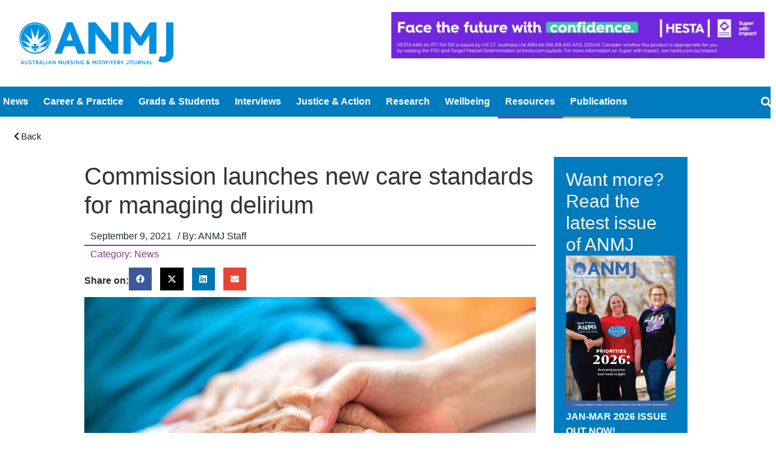

--- FILE ---
content_type: text/html; charset=UTF-8
request_url: https://anmj.org.au/commission-launches-new-care-standards-for-managing-delirium/
body_size: 55923
content:
<!doctype html>
<html dir="ltr" lang="en-AU" prefix="og: https://ogp.me/ns#">
<head><meta charset="UTF-8"><script>if(navigator.userAgent.match(/MSIE|Internet Explorer/i)||navigator.userAgent.match(/Trident\/7\..*?rv:11/i)){var href=document.location.href;if(!href.match(/[?&]nowprocket/)){if(href.indexOf("?")==-1){if(href.indexOf("#")==-1){document.location.href=href+"?nowprocket=1"}else{document.location.href=href.replace("#","?nowprocket=1#")}}else{if(href.indexOf("#")==-1){document.location.href=href+"&nowprocket=1"}else{document.location.href=href.replace("#","&nowprocket=1#")}}}}</script><script>(()=>{class RocketLazyLoadScripts{constructor(){this.v="2.0.4",this.userEvents=["keydown","keyup","mousedown","mouseup","mousemove","mouseover","mouseout","touchmove","touchstart","touchend","touchcancel","wheel","click","dblclick","input"],this.attributeEvents=["onblur","onclick","oncontextmenu","ondblclick","onfocus","onmousedown","onmouseenter","onmouseleave","onmousemove","onmouseout","onmouseover","onmouseup","onmousewheel","onscroll","onsubmit"]}async t(){this.i(),this.o(),/iP(ad|hone)/.test(navigator.userAgent)&&this.h(),this.u(),this.l(this),this.m(),this.k(this),this.p(this),this._(),await Promise.all([this.R(),this.L()]),this.lastBreath=Date.now(),this.S(this),this.P(),this.D(),this.O(),this.M(),await this.C(this.delayedScripts.normal),await this.C(this.delayedScripts.defer),await this.C(this.delayedScripts.async),await this.T(),await this.F(),await this.j(),await this.A(),window.dispatchEvent(new Event("rocket-allScriptsLoaded")),this.everythingLoaded=!0,this.lastTouchEnd&&await new Promise(t=>setTimeout(t,500-Date.now()+this.lastTouchEnd)),this.I(),this.H(),this.U(),this.W()}i(){this.CSPIssue=sessionStorage.getItem("rocketCSPIssue"),document.addEventListener("securitypolicyviolation",t=>{this.CSPIssue||"script-src-elem"!==t.violatedDirective||"data"!==t.blockedURI||(this.CSPIssue=!0,sessionStorage.setItem("rocketCSPIssue",!0))},{isRocket:!0})}o(){window.addEventListener("pageshow",t=>{this.persisted=t.persisted,this.realWindowLoadedFired=!0},{isRocket:!0}),window.addEventListener("pagehide",()=>{this.onFirstUserAction=null},{isRocket:!0})}h(){let t;function e(e){t=e}window.addEventListener("touchstart",e,{isRocket:!0}),window.addEventListener("touchend",function i(o){o.changedTouches[0]&&t.changedTouches[0]&&Math.abs(o.changedTouches[0].pageX-t.changedTouches[0].pageX)<10&&Math.abs(o.changedTouches[0].pageY-t.changedTouches[0].pageY)<10&&o.timeStamp-t.timeStamp<200&&(window.removeEventListener("touchstart",e,{isRocket:!0}),window.removeEventListener("touchend",i,{isRocket:!0}),"INPUT"===o.target.tagName&&"text"===o.target.type||(o.target.dispatchEvent(new TouchEvent("touchend",{target:o.target,bubbles:!0})),o.target.dispatchEvent(new MouseEvent("mouseover",{target:o.target,bubbles:!0})),o.target.dispatchEvent(new PointerEvent("click",{target:o.target,bubbles:!0,cancelable:!0,detail:1,clientX:o.changedTouches[0].clientX,clientY:o.changedTouches[0].clientY})),event.preventDefault()))},{isRocket:!0})}q(t){this.userActionTriggered||("mousemove"!==t.type||this.firstMousemoveIgnored?"keyup"===t.type||"mouseover"===t.type||"mouseout"===t.type||(this.userActionTriggered=!0,this.onFirstUserAction&&this.onFirstUserAction()):this.firstMousemoveIgnored=!0),"click"===t.type&&t.preventDefault(),t.stopPropagation(),t.stopImmediatePropagation(),"touchstart"===this.lastEvent&&"touchend"===t.type&&(this.lastTouchEnd=Date.now()),"click"===t.type&&(this.lastTouchEnd=0),this.lastEvent=t.type,t.composedPath&&t.composedPath()[0].getRootNode()instanceof ShadowRoot&&(t.rocketTarget=t.composedPath()[0]),this.savedUserEvents.push(t)}u(){this.savedUserEvents=[],this.userEventHandler=this.q.bind(this),this.userEvents.forEach(t=>window.addEventListener(t,this.userEventHandler,{passive:!1,isRocket:!0})),document.addEventListener("visibilitychange",this.userEventHandler,{isRocket:!0})}U(){this.userEvents.forEach(t=>window.removeEventListener(t,this.userEventHandler,{passive:!1,isRocket:!0})),document.removeEventListener("visibilitychange",this.userEventHandler,{isRocket:!0}),this.savedUserEvents.forEach(t=>{(t.rocketTarget||t.target).dispatchEvent(new window[t.constructor.name](t.type,t))})}m(){const t="return false",e=Array.from(this.attributeEvents,t=>"data-rocket-"+t),i="["+this.attributeEvents.join("],[")+"]",o="[data-rocket-"+this.attributeEvents.join("],[data-rocket-")+"]",s=(e,i,o)=>{o&&o!==t&&(e.setAttribute("data-rocket-"+i,o),e["rocket"+i]=new Function("event",o),e.setAttribute(i,t))};new MutationObserver(t=>{for(const n of t)"attributes"===n.type&&(n.attributeName.startsWith("data-rocket-")||this.everythingLoaded?n.attributeName.startsWith("data-rocket-")&&this.everythingLoaded&&this.N(n.target,n.attributeName.substring(12)):s(n.target,n.attributeName,n.target.getAttribute(n.attributeName))),"childList"===n.type&&n.addedNodes.forEach(t=>{if(t.nodeType===Node.ELEMENT_NODE)if(this.everythingLoaded)for(const i of[t,...t.querySelectorAll(o)])for(const t of i.getAttributeNames())e.includes(t)&&this.N(i,t.substring(12));else for(const e of[t,...t.querySelectorAll(i)])for(const t of e.getAttributeNames())this.attributeEvents.includes(t)&&s(e,t,e.getAttribute(t))})}).observe(document,{subtree:!0,childList:!0,attributeFilter:[...this.attributeEvents,...e]})}I(){this.attributeEvents.forEach(t=>{document.querySelectorAll("[data-rocket-"+t+"]").forEach(e=>{this.N(e,t)})})}N(t,e){const i=t.getAttribute("data-rocket-"+e);i&&(t.setAttribute(e,i),t.removeAttribute("data-rocket-"+e))}k(t){Object.defineProperty(HTMLElement.prototype,"onclick",{get(){return this.rocketonclick||null},set(e){this.rocketonclick=e,this.setAttribute(t.everythingLoaded?"onclick":"data-rocket-onclick","this.rocketonclick(event)")}})}S(t){function e(e,i){let o=e[i];e[i]=null,Object.defineProperty(e,i,{get:()=>o,set(s){t.everythingLoaded?o=s:e["rocket"+i]=o=s}})}e(document,"onreadystatechange"),e(window,"onload"),e(window,"onpageshow");try{Object.defineProperty(document,"readyState",{get:()=>t.rocketReadyState,set(e){t.rocketReadyState=e},configurable:!0}),document.readyState="loading"}catch(t){console.log("WPRocket DJE readyState conflict, bypassing")}}l(t){this.originalAddEventListener=EventTarget.prototype.addEventListener,this.originalRemoveEventListener=EventTarget.prototype.removeEventListener,this.savedEventListeners=[],EventTarget.prototype.addEventListener=function(e,i,o){o&&o.isRocket||!t.B(e,this)&&!t.userEvents.includes(e)||t.B(e,this)&&!t.userActionTriggered||e.startsWith("rocket-")||t.everythingLoaded?t.originalAddEventListener.call(this,e,i,o):(t.savedEventListeners.push({target:this,remove:!1,type:e,func:i,options:o}),"mouseenter"!==e&&"mouseleave"!==e||t.originalAddEventListener.call(this,e,t.savedUserEvents.push,o))},EventTarget.prototype.removeEventListener=function(e,i,o){o&&o.isRocket||!t.B(e,this)&&!t.userEvents.includes(e)||t.B(e,this)&&!t.userActionTriggered||e.startsWith("rocket-")||t.everythingLoaded?t.originalRemoveEventListener.call(this,e,i,o):t.savedEventListeners.push({target:this,remove:!0,type:e,func:i,options:o})}}J(t,e){this.savedEventListeners=this.savedEventListeners.filter(i=>{let o=i.type,s=i.target||window;return e!==o||t!==s||(this.B(o,s)&&(i.type="rocket-"+o),this.$(i),!1)})}H(){EventTarget.prototype.addEventListener=this.originalAddEventListener,EventTarget.prototype.removeEventListener=this.originalRemoveEventListener,this.savedEventListeners.forEach(t=>this.$(t))}$(t){t.remove?this.originalRemoveEventListener.call(t.target,t.type,t.func,t.options):this.originalAddEventListener.call(t.target,t.type,t.func,t.options)}p(t){let e;function i(e){return t.everythingLoaded?e:e.split(" ").map(t=>"load"===t||t.startsWith("load.")?"rocket-jquery-load":t).join(" ")}function o(o){function s(e){const s=o.fn[e];o.fn[e]=o.fn.init.prototype[e]=function(){return this[0]===window&&t.userActionTriggered&&("string"==typeof arguments[0]||arguments[0]instanceof String?arguments[0]=i(arguments[0]):"object"==typeof arguments[0]&&Object.keys(arguments[0]).forEach(t=>{const e=arguments[0][t];delete arguments[0][t],arguments[0][i(t)]=e})),s.apply(this,arguments),this}}if(o&&o.fn&&!t.allJQueries.includes(o)){const e={DOMContentLoaded:[],"rocket-DOMContentLoaded":[]};for(const t in e)document.addEventListener(t,()=>{e[t].forEach(t=>t())},{isRocket:!0});o.fn.ready=o.fn.init.prototype.ready=function(i){function s(){parseInt(o.fn.jquery)>2?setTimeout(()=>i.bind(document)(o)):i.bind(document)(o)}return"function"==typeof i&&(t.realDomReadyFired?!t.userActionTriggered||t.fauxDomReadyFired?s():e["rocket-DOMContentLoaded"].push(s):e.DOMContentLoaded.push(s)),o([])},s("on"),s("one"),s("off"),t.allJQueries.push(o)}e=o}t.allJQueries=[],o(window.jQuery),Object.defineProperty(window,"jQuery",{get:()=>e,set(t){o(t)}})}P(){const t=new Map;document.write=document.writeln=function(e){const i=document.currentScript,o=document.createRange(),s=i.parentElement;let n=t.get(i);void 0===n&&(n=i.nextSibling,t.set(i,n));const c=document.createDocumentFragment();o.setStart(c,0),c.appendChild(o.createContextualFragment(e)),s.insertBefore(c,n)}}async R(){return new Promise(t=>{this.userActionTriggered?t():this.onFirstUserAction=t})}async L(){return new Promise(t=>{document.addEventListener("DOMContentLoaded",()=>{this.realDomReadyFired=!0,t()},{isRocket:!0})})}async j(){return this.realWindowLoadedFired?Promise.resolve():new Promise(t=>{window.addEventListener("load",t,{isRocket:!0})})}M(){this.pendingScripts=[];this.scriptsMutationObserver=new MutationObserver(t=>{for(const e of t)e.addedNodes.forEach(t=>{"SCRIPT"!==t.tagName||t.noModule||t.isWPRocket||this.pendingScripts.push({script:t,promise:new Promise(e=>{const i=()=>{const i=this.pendingScripts.findIndex(e=>e.script===t);i>=0&&this.pendingScripts.splice(i,1),e()};t.addEventListener("load",i,{isRocket:!0}),t.addEventListener("error",i,{isRocket:!0}),setTimeout(i,1e3)})})})}),this.scriptsMutationObserver.observe(document,{childList:!0,subtree:!0})}async F(){await this.X(),this.pendingScripts.length?(await this.pendingScripts[0].promise,await this.F()):this.scriptsMutationObserver.disconnect()}D(){this.delayedScripts={normal:[],async:[],defer:[]},document.querySelectorAll("script[type$=rocketlazyloadscript]").forEach(t=>{t.hasAttribute("data-rocket-src")?t.hasAttribute("async")&&!1!==t.async?this.delayedScripts.async.push(t):t.hasAttribute("defer")&&!1!==t.defer||"module"===t.getAttribute("data-rocket-type")?this.delayedScripts.defer.push(t):this.delayedScripts.normal.push(t):this.delayedScripts.normal.push(t)})}async _(){await this.L();let t=[];document.querySelectorAll("script[type$=rocketlazyloadscript][data-rocket-src]").forEach(e=>{let i=e.getAttribute("data-rocket-src");if(i&&!i.startsWith("data:")){i.startsWith("//")&&(i=location.protocol+i);try{const o=new URL(i).origin;o!==location.origin&&t.push({src:o,crossOrigin:e.crossOrigin||"module"===e.getAttribute("data-rocket-type")})}catch(t){}}}),t=[...new Map(t.map(t=>[JSON.stringify(t),t])).values()],this.Y(t,"preconnect")}async G(t){if(await this.K(),!0!==t.noModule||!("noModule"in HTMLScriptElement.prototype))return new Promise(e=>{let i;function o(){(i||t).setAttribute("data-rocket-status","executed"),e()}try{if(navigator.userAgent.includes("Firefox/")||""===navigator.vendor||this.CSPIssue)i=document.createElement("script"),[...t.attributes].forEach(t=>{let e=t.nodeName;"type"!==e&&("data-rocket-type"===e&&(e="type"),"data-rocket-src"===e&&(e="src"),i.setAttribute(e,t.nodeValue))}),t.text&&(i.text=t.text),t.nonce&&(i.nonce=t.nonce),i.hasAttribute("src")?(i.addEventListener("load",o,{isRocket:!0}),i.addEventListener("error",()=>{i.setAttribute("data-rocket-status","failed-network"),e()},{isRocket:!0}),setTimeout(()=>{i.isConnected||e()},1)):(i.text=t.text,o()),i.isWPRocket=!0,t.parentNode.replaceChild(i,t);else{const i=t.getAttribute("data-rocket-type"),s=t.getAttribute("data-rocket-src");i?(t.type=i,t.removeAttribute("data-rocket-type")):t.removeAttribute("type"),t.addEventListener("load",o,{isRocket:!0}),t.addEventListener("error",i=>{this.CSPIssue&&i.target.src.startsWith("data:")?(console.log("WPRocket: CSP fallback activated"),t.removeAttribute("src"),this.G(t).then(e)):(t.setAttribute("data-rocket-status","failed-network"),e())},{isRocket:!0}),s?(t.fetchPriority="high",t.removeAttribute("data-rocket-src"),t.src=s):t.src="data:text/javascript;base64,"+window.btoa(unescape(encodeURIComponent(t.text)))}}catch(i){t.setAttribute("data-rocket-status","failed-transform"),e()}});t.setAttribute("data-rocket-status","skipped")}async C(t){const e=t.shift();return e?(e.isConnected&&await this.G(e),this.C(t)):Promise.resolve()}O(){this.Y([...this.delayedScripts.normal,...this.delayedScripts.defer,...this.delayedScripts.async],"preload")}Y(t,e){this.trash=this.trash||[];let i=!0;var o=document.createDocumentFragment();t.forEach(t=>{const s=t.getAttribute&&t.getAttribute("data-rocket-src")||t.src;if(s&&!s.startsWith("data:")){const n=document.createElement("link");n.href=s,n.rel=e,"preconnect"!==e&&(n.as="script",n.fetchPriority=i?"high":"low"),t.getAttribute&&"module"===t.getAttribute("data-rocket-type")&&(n.crossOrigin=!0),t.crossOrigin&&(n.crossOrigin=t.crossOrigin),t.integrity&&(n.integrity=t.integrity),t.nonce&&(n.nonce=t.nonce),o.appendChild(n),this.trash.push(n),i=!1}}),document.head.appendChild(o)}W(){this.trash.forEach(t=>t.remove())}async T(){try{document.readyState="interactive"}catch(t){}this.fauxDomReadyFired=!0;try{await this.K(),this.J(document,"readystatechange"),document.dispatchEvent(new Event("rocket-readystatechange")),await this.K(),document.rocketonreadystatechange&&document.rocketonreadystatechange(),await this.K(),this.J(document,"DOMContentLoaded"),document.dispatchEvent(new Event("rocket-DOMContentLoaded")),await this.K(),this.J(window,"DOMContentLoaded"),window.dispatchEvent(new Event("rocket-DOMContentLoaded"))}catch(t){console.error(t)}}async A(){try{document.readyState="complete"}catch(t){}try{await this.K(),this.J(document,"readystatechange"),document.dispatchEvent(new Event("rocket-readystatechange")),await this.K(),document.rocketonreadystatechange&&document.rocketonreadystatechange(),await this.K(),this.J(window,"load"),window.dispatchEvent(new Event("rocket-load")),await this.K(),window.rocketonload&&window.rocketonload(),await this.K(),this.allJQueries.forEach(t=>t(window).trigger("rocket-jquery-load")),await this.K(),this.J(window,"pageshow");const t=new Event("rocket-pageshow");t.persisted=this.persisted,window.dispatchEvent(t),await this.K(),window.rocketonpageshow&&window.rocketonpageshow({persisted:this.persisted})}catch(t){console.error(t)}}async K(){Date.now()-this.lastBreath>45&&(await this.X(),this.lastBreath=Date.now())}async X(){return document.hidden?new Promise(t=>setTimeout(t)):new Promise(t=>requestAnimationFrame(t))}B(t,e){return e===document&&"readystatechange"===t||(e===document&&"DOMContentLoaded"===t||(e===window&&"DOMContentLoaded"===t||(e===window&&"load"===t||e===window&&"pageshow"===t)))}static run(){(new RocketLazyLoadScripts).t()}}RocketLazyLoadScripts.run()})();</script>
	
	<meta name="viewport" content="width=device-width, initial-scale=1">
	<link rel="profile" href="https://gmpg.org/xfn/11">
	<title>Commission launches new care standards for managing delirium - ANMJ</title>
<link data-rocket-prefetch href="https://w.soundcloud.com" rel="dns-prefetch"><link rel="preload" data-rocket-preload as="image" href="https://anmj.org.au/wp-content/uploads/2021/09/DELIRIUM_WEB.jpg" imagesrcset="https://anmj.org.au/wp-content/uploads/2021/09/DELIRIUM_WEB.jpg 1348w, https://anmj.org.au/wp-content/uploads/2021/09/DELIRIUM_WEB-300x200.jpg 300w, https://anmj.org.au/wp-content/uploads/2021/09/DELIRIUM_WEB-1024x683.jpg 1024w, https://anmj.org.au/wp-content/uploads/2021/09/DELIRIUM_WEB-768x512.jpg 768w" imagesizes="(max-width: 1348px) 100vw, 1348px" fetchpriority="high">

		<!-- All in One SEO 4.9.2 - aioseo.com -->
	<meta name="description" content="Commission launches new care standards for managing delirium" />
	<meta name="robots" content="max-image-preview:large" />
	<meta name="author" content="ANMJ Staff"/>
	<link rel="canonical" href="https://anmj.org.au/commission-launches-new-care-standards-for-managing-delirium/" />
	<meta name="generator" content="All in One SEO (AIOSEO) 4.9.2" />
		<meta property="og:locale" content="en_US" />
		<meta property="og:site_name" content="ANMJ - Australian Nursing &amp; Midwifery Journal" />
		<meta property="og:type" content="article" />
		<meta property="og:title" content="Commission launches new care standards for managing delirium - ANMJ" />
		<meta property="og:description" content="Commission launches new care standards for managing delirium" />
		<meta property="og:url" content="https://anmj.org.au/commission-launches-new-care-standards-for-managing-delirium/" />
		<meta property="og:image" content="https://anmj.org.au/wp-content/uploads/2021/09/DELIRIUM_WEB.jpg" />
		<meta property="og:image:secure_url" content="https://anmj.org.au/wp-content/uploads/2021/09/DELIRIUM_WEB.jpg" />
		<meta property="og:image:width" content="1348" />
		<meta property="og:image:height" content="899" />
		<meta property="article:published_time" content="2021-09-08T21:00:05+00:00" />
		<meta property="article:modified_time" content="2024-02-12T11:32:28+00:00" />
		<meta name="twitter:card" content="summary_large_image" />
		<meta name="twitter:title" content="Commission launches new care standards for managing delirium - ANMJ" />
		<meta name="twitter:description" content="Commission launches new care standards for managing delirium" />
		<meta name="twitter:image" content="https://anmj.org.au/wp-content/uploads/2023/10/logo.png" />
		<script type="application/ld+json" class="aioseo-schema">
			{"@context":"https:\/\/schema.org","@graph":[{"@type":"BlogPosting","@id":"https:\/\/anmj.org.au\/commission-launches-new-care-standards-for-managing-delirium\/#blogposting","name":"Commission launches new care standards for managing delirium - ANMJ","headline":"Commission launches new care standards for managing delirium","author":{"@id":"https:\/\/anmj.org.au\/author\/anmj-staff\/#author"},"publisher":{"@id":"https:\/\/anmj.org.au\/#organization"},"image":{"@type":"ImageObject","url":"https:\/\/anmj.org.au\/wp-content\/uploads\/2021\/09\/DELIRIUM_WEB.jpg","width":1348,"height":899,"caption":"The new guidelines will help centre the role of families and carers in looking after those experiencing delirium. Image credit: Getty"},"datePublished":"2021-09-09T07:00:05+10:00","dateModified":"2024-02-12T22:32:28+11:00","inLanguage":"en-AU","mainEntityOfPage":{"@id":"https:\/\/anmj.org.au\/commission-launches-new-care-standards-for-managing-delirium\/#webpage"},"isPartOf":{"@id":"https:\/\/anmj.org.au\/commission-launches-new-care-standards-for-managing-delirium\/#webpage"},"articleSection":"News, Aged Care, All Nurses And Midwives"},{"@type":"BreadcrumbList","@id":"https:\/\/anmj.org.au\/commission-launches-new-care-standards-for-managing-delirium\/#breadcrumblist","itemListElement":[{"@type":"ListItem","@id":"https:\/\/anmj.org.au#listItem","position":1,"name":"Home","item":"https:\/\/anmj.org.au","nextItem":{"@type":"ListItem","@id":"https:\/\/anmj.org.au\/category\/latest-news\/#listItem","name":"News"}},{"@type":"ListItem","@id":"https:\/\/anmj.org.au\/category\/latest-news\/#listItem","position":2,"name":"News","item":"https:\/\/anmj.org.au\/category\/latest-news\/","nextItem":{"@type":"ListItem","@id":"https:\/\/anmj.org.au\/commission-launches-new-care-standards-for-managing-delirium\/#listItem","name":"Commission launches new care standards for managing delirium"},"previousItem":{"@type":"ListItem","@id":"https:\/\/anmj.org.au#listItem","name":"Home"}},{"@type":"ListItem","@id":"https:\/\/anmj.org.au\/commission-launches-new-care-standards-for-managing-delirium\/#listItem","position":3,"name":"Commission launches new care standards for managing delirium","previousItem":{"@type":"ListItem","@id":"https:\/\/anmj.org.au\/category\/latest-news\/#listItem","name":"News"}}]},{"@type":"Organization","@id":"https:\/\/anmj.org.au\/#organization","name":"ANMJ","description":"Australian Nursing & Midwifery Journal","url":"https:\/\/anmj.org.au\/","logo":{"@type":"ImageObject","url":"https:\/\/anmj.org.au\/wp-content\/uploads\/2023\/10\/logo.png","@id":"https:\/\/anmj.org.au\/commission-launches-new-care-standards-for-managing-delirium\/#organizationLogo","width":644,"height":176},"image":{"@id":"https:\/\/anmj.org.au\/commission-launches-new-care-standards-for-managing-delirium\/#organizationLogo"}},{"@type":"Person","@id":"https:\/\/anmj.org.au\/author\/anmj-staff\/#author","url":"https:\/\/anmj.org.au\/author\/anmj-staff\/","name":"ANMJ Staff","image":{"@type":"ImageObject","@id":"https:\/\/anmj.org.au\/commission-launches-new-care-standards-for-managing-delirium\/#authorImage","url":"https:\/\/secure.gravatar.com\/avatar\/c7cf2e069fc8c8c7811156e44ff6244a117d11deffcc81edfbdb19ffaa49b7f3?s=96&d=mm&r=g","width":96,"height":96,"caption":"ANMJ Staff"}},{"@type":"WebPage","@id":"https:\/\/anmj.org.au\/commission-launches-new-care-standards-for-managing-delirium\/#webpage","url":"https:\/\/anmj.org.au\/commission-launches-new-care-standards-for-managing-delirium\/","name":"Commission launches new care standards for managing delirium - ANMJ","description":"Commission launches new care standards for managing delirium","inLanguage":"en-AU","isPartOf":{"@id":"https:\/\/anmj.org.au\/#website"},"breadcrumb":{"@id":"https:\/\/anmj.org.au\/commission-launches-new-care-standards-for-managing-delirium\/#breadcrumblist"},"author":{"@id":"https:\/\/anmj.org.au\/author\/anmj-staff\/#author"},"creator":{"@id":"https:\/\/anmj.org.au\/author\/anmj-staff\/#author"},"image":{"@type":"ImageObject","url":"https:\/\/anmj.org.au\/wp-content\/uploads\/2021\/09\/DELIRIUM_WEB.jpg","@id":"https:\/\/anmj.org.au\/commission-launches-new-care-standards-for-managing-delirium\/#mainImage","width":1348,"height":899,"caption":"The new guidelines will help centre the role of families and carers in looking after those experiencing delirium. Image credit: Getty"},"primaryImageOfPage":{"@id":"https:\/\/anmj.org.au\/commission-launches-new-care-standards-for-managing-delirium\/#mainImage"},"datePublished":"2021-09-09T07:00:05+10:00","dateModified":"2024-02-12T22:32:28+11:00"},{"@type":"WebSite","@id":"https:\/\/anmj.org.au\/#website","url":"https:\/\/anmj.org.au\/","name":"ANMJ","description":"Australian Nursing & Midwifery Journal","inLanguage":"en-AU","publisher":{"@id":"https:\/\/anmj.org.au\/#organization"}}]}
		</script>
		<!-- All in One SEO -->

<link rel='dns-prefetch' href='//cdn.jsdelivr.net' />
<link rel='dns-prefetch' href='//www.googletagmanager.com' />

<link rel="alternate" type="application/rss+xml" title="ANMJ &raquo; Feed" href="https://anmj.org.au/feed/" />
<link rel="alternate" type="application/rss+xml" title="ANMJ &raquo; Comments Feed" href="https://anmj.org.au/comments/feed/" />
<link rel="alternate" type="application/rss+xml" title="ANMJ &raquo; Commission launches new care standards for managing delirium Comments Feed" href="https://anmj.org.au/commission-launches-new-care-standards-for-managing-delirium/feed/" />
<link rel="alternate" title="oEmbed (JSON)" type="application/json+oembed" href="https://anmj.org.au/wp-json/oembed/1.0/embed?url=https%3A%2F%2Fanmj.org.au%2Fcommission-launches-new-care-standards-for-managing-delirium%2F" />
<link rel="alternate" title="oEmbed (XML)" type="text/xml+oembed" href="https://anmj.org.au/wp-json/oembed/1.0/embed?url=https%3A%2F%2Fanmj.org.au%2Fcommission-launches-new-care-standards-for-managing-delirium%2F&#038;format=xml" />
		<!-- This site uses the Google Analytics by MonsterInsights plugin v9.11.1 - Using Analytics tracking - https://www.monsterinsights.com/ -->
							<script type="rocketlazyloadscript" data-rocket-src="//www.googletagmanager.com/gtag/js?id=G-TMTELWN7JZ"  data-cfasync="false" data-wpfc-render="false" async></script>
			<script type="rocketlazyloadscript" data-cfasync="false" data-wpfc-render="false">
				var mi_version = '9.11.1';
				var mi_track_user = true;
				var mi_no_track_reason = '';
								var MonsterInsightsDefaultLocations = {"page_location":"https:\/\/anmj.org.au\/commission-launches-new-care-standards-for-managing-delirium\/"};
								if ( typeof MonsterInsightsPrivacyGuardFilter === 'function' ) {
					var MonsterInsightsLocations = (typeof MonsterInsightsExcludeQuery === 'object') ? MonsterInsightsPrivacyGuardFilter( MonsterInsightsExcludeQuery ) : MonsterInsightsPrivacyGuardFilter( MonsterInsightsDefaultLocations );
				} else {
					var MonsterInsightsLocations = (typeof MonsterInsightsExcludeQuery === 'object') ? MonsterInsightsExcludeQuery : MonsterInsightsDefaultLocations;
				}

								var disableStrs = [
										'ga-disable-G-TMTELWN7JZ',
									];

				/* Function to detect opted out users */
				function __gtagTrackerIsOptedOut() {
					for (var index = 0; index < disableStrs.length; index++) {
						if (document.cookie.indexOf(disableStrs[index] + '=true') > -1) {
							return true;
						}
					}

					return false;
				}

				/* Disable tracking if the opt-out cookie exists. */
				if (__gtagTrackerIsOptedOut()) {
					for (var index = 0; index < disableStrs.length; index++) {
						window[disableStrs[index]] = true;
					}
				}

				/* Opt-out function */
				function __gtagTrackerOptout() {
					for (var index = 0; index < disableStrs.length; index++) {
						document.cookie = disableStrs[index] + '=true; expires=Thu, 31 Dec 2099 23:59:59 UTC; path=/';
						window[disableStrs[index]] = true;
					}
				}

				if ('undefined' === typeof gaOptout) {
					function gaOptout() {
						__gtagTrackerOptout();
					}
				}
								window.dataLayer = window.dataLayer || [];

				window.MonsterInsightsDualTracker = {
					helpers: {},
					trackers: {},
				};
				if (mi_track_user) {
					function __gtagDataLayer() {
						dataLayer.push(arguments);
					}

					function __gtagTracker(type, name, parameters) {
						if (!parameters) {
							parameters = {};
						}

						if (parameters.send_to) {
							__gtagDataLayer.apply(null, arguments);
							return;
						}

						if (type === 'event') {
														parameters.send_to = monsterinsights_frontend.v4_id;
							var hookName = name;
							if (typeof parameters['event_category'] !== 'undefined') {
								hookName = parameters['event_category'] + ':' + name;
							}

							if (typeof MonsterInsightsDualTracker.trackers[hookName] !== 'undefined') {
								MonsterInsightsDualTracker.trackers[hookName](parameters);
							} else {
								__gtagDataLayer('event', name, parameters);
							}
							
						} else {
							__gtagDataLayer.apply(null, arguments);
						}
					}

					__gtagTracker('js', new Date());
					__gtagTracker('set', {
						'developer_id.dZGIzZG': true,
											});
					if ( MonsterInsightsLocations.page_location ) {
						__gtagTracker('set', MonsterInsightsLocations);
					}
										__gtagTracker('config', 'G-TMTELWN7JZ', {"forceSSL":"true","link_attribution":"true","page_path":location.pathname + location.search + location.hash} );
										window.gtag = __gtagTracker;										(function () {
						/* https://developers.google.com/analytics/devguides/collection/analyticsjs/ */
						/* ga and __gaTracker compatibility shim. */
						var noopfn = function () {
							return null;
						};
						var newtracker = function () {
							return new Tracker();
						};
						var Tracker = function () {
							return null;
						};
						var p = Tracker.prototype;
						p.get = noopfn;
						p.set = noopfn;
						p.send = function () {
							var args = Array.prototype.slice.call(arguments);
							args.unshift('send');
							__gaTracker.apply(null, args);
						};
						var __gaTracker = function () {
							var len = arguments.length;
							if (len === 0) {
								return;
							}
							var f = arguments[len - 1];
							if (typeof f !== 'object' || f === null || typeof f.hitCallback !== 'function') {
								if ('send' === arguments[0]) {
									var hitConverted, hitObject = false, action;
									if ('event' === arguments[1]) {
										if ('undefined' !== typeof arguments[3]) {
											hitObject = {
												'eventAction': arguments[3],
												'eventCategory': arguments[2],
												'eventLabel': arguments[4],
												'value': arguments[5] ? arguments[5] : 1,
											}
										}
									}
									if ('pageview' === arguments[1]) {
										if ('undefined' !== typeof arguments[2]) {
											hitObject = {
												'eventAction': 'page_view',
												'page_path': arguments[2],
											}
										}
									}
									if (typeof arguments[2] === 'object') {
										hitObject = arguments[2];
									}
									if (typeof arguments[5] === 'object') {
										Object.assign(hitObject, arguments[5]);
									}
									if ('undefined' !== typeof arguments[1].hitType) {
										hitObject = arguments[1];
										if ('pageview' === hitObject.hitType) {
											hitObject.eventAction = 'page_view';
										}
									}
									if (hitObject) {
										action = 'timing' === arguments[1].hitType ? 'timing_complete' : hitObject.eventAction;
										hitConverted = mapArgs(hitObject);
										__gtagTracker('event', action, hitConverted);
									}
								}
								return;
							}

							function mapArgs(args) {
								var arg, hit = {};
								var gaMap = {
									'eventCategory': 'event_category',
									'eventAction': 'event_action',
									'eventLabel': 'event_label',
									'eventValue': 'event_value',
									'nonInteraction': 'non_interaction',
									'timingCategory': 'event_category',
									'timingVar': 'name',
									'timingValue': 'value',
									'timingLabel': 'event_label',
									'page': 'page_path',
									'location': 'page_location',
									'title': 'page_title',
									'referrer' : 'page_referrer',
								};
								for (arg in args) {
																		if (!(!args.hasOwnProperty(arg) || !gaMap.hasOwnProperty(arg))) {
										hit[gaMap[arg]] = args[arg];
									} else {
										hit[arg] = args[arg];
									}
								}
								return hit;
							}

							try {
								f.hitCallback();
							} catch (ex) {
							}
						};
						__gaTracker.create = newtracker;
						__gaTracker.getByName = newtracker;
						__gaTracker.getAll = function () {
							return [];
						};
						__gaTracker.remove = noopfn;
						__gaTracker.loaded = true;
						window['__gaTracker'] = __gaTracker;
					})();
									} else {
										console.log("");
					(function () {
						function __gtagTracker() {
							return null;
						}

						window['__gtagTracker'] = __gtagTracker;
						window['gtag'] = __gtagTracker;
					})();
									}
			</script>
							<!-- / Google Analytics by MonsterInsights -->
			<script type="rocketlazyloadscript" data-cfasync="false" data-wpfc-render="false">
		if (window.hasOwnProperty('MonsterInsightsDualTracker')){
			window.MonsterInsightsDualTracker.trackers['form:impression'] = function (parameters) {
				__gtagDataLayer('event', 'form_impression', {
					form_id: parameters.event_label,
					content_type: 'form',
					non_interaction: true,
					send_to: parameters.send_to,
				});
			};

			window.MonsterInsightsDualTracker.trackers['form:conversion'] = function (parameters) {
				__gtagDataLayer('event', 'generate_lead', {
					form_id: parameters.event_label,
					send_to: parameters.send_to,
				});
			};
		}
	</script>
	<!-- anmj.org.au is managing ads with Advanced Ads 2.0.16 – https://wpadvancedads.com/ --><!--noptimize--><script type="rocketlazyloadscript" id="advads-ready">
			window.advanced_ads_ready=function(e,a){a=a||"complete";var d=function(e){return"interactive"===a?"loading"!==e:"complete"===e};d(document.readyState)?e():document.addEventListener("readystatechange",(function(a){d(a.target.readyState)&&e()}),{once:"interactive"===a})},window.advanced_ads_ready_queue=window.advanced_ads_ready_queue||[];		</script>
		<!--/noptimize--><style id='wp-img-auto-sizes-contain-inline-css'>
img:is([sizes=auto i],[sizes^="auto," i]){contain-intrinsic-size:3000px 1500px}
/*# sourceURL=wp-img-auto-sizes-contain-inline-css */
</style>
<link data-minify="1" rel='stylesheet' id='dce-dynamic-visibility-style-css' href='https://anmj.org.au/wp-content/cache/min/1/wp-content/plugins/dynamic-visibility-for-elementor/assets/css/dynamic-visibility.css?ver=1768298288' media='all' />
<style id='wp-emoji-styles-inline-css'>

	img.wp-smiley, img.emoji {
		display: inline !important;
		border: none !important;
		box-shadow: none !important;
		height: 1em !important;
		width: 1em !important;
		margin: 0 0.07em !important;
		vertical-align: -0.1em !important;
		background: none !important;
		padding: 0 !important;
	}
/*# sourceURL=wp-emoji-styles-inline-css */
</style>
<link rel='stylesheet' id='wp-block-library-css' href='https://anmj.org.au/wp-includes/css/dist/block-library/style.min.css?ver=99ad20c5e9d081b6e571397785e8a35b' media='all' />
<style id='wp-block-library-inline-css'>
.wp-block-gutena-forms .is-style-round-range-slider .gutena-forms-field.range-field {
							-webkit-appearance: none;
							width: 100%;
							height: 8px;
							border: 1px solid var(--wp--gutena-forms--input-border-color, #D7DBE7);
							border-radius: 5px;
							background: var(--wp--gutena-forms--input-bg-color,"transparent");
							outline: none;
							-webkit-transition: .2s;
							transition: opacity .2s;
						 }
						 .wp-block-gutena-forms .is-style-round-range-slider .gutena-forms-field.range-field:hover{
							border: 1px solid var(--wp--gutena-forms--input-border-color, #D7DBE7);
							opacity: 1;
						 }
						 .wp-block-gutena-forms .is-style-round-range-slider .gutena-forms-field.range-field:focus {
							border: 1px solid var(--wp--gutena-forms--input-focus-border-color, var(--wp--preset--color--primary, #3F6DE4 ));
						 }
						 .wp-block-gutena-forms .is-style-round-range-slider .gutena-forms-field.range-field::-webkit-slider-thumb {
							-webkit-appearance: none;
							appearance: none;
							width: 20px;
							height: 20px;
							border: 2px solid var(--wp--gutena-forms--input-border-color, #D7DBE7);
							border-radius: 50%;
							background: var(--wp--gutena-forms--input-focus-border-color, var(--wp--preset--color--primary, #3F6DE4 ));
							cursor: pointer;
						  }
						  .wp-block-gutena-forms .is-style-round-range-slider .gutena-forms-field.range-field::-moz-range-thumb {
							width: 20px;
							height: 20px;
							border: 2px solid var(--wp--gutena-forms--input-border-color, #D7DBE7);
							border-radius: 50%;
							background: var(--wp--gutena-forms--input-focus-border-color, var(--wp--preset--color--primary, #3F6DE4 ));
							cursor: pointer;
						  }
						
/*# sourceURL=wp-block-library-inline-css */
</style>
<link data-minify="1" rel='stylesheet' id='aioseo/css/src/vue/standalone/blocks/table-of-contents/global.scss-css' href='https://anmj.org.au/wp-content/cache/min/1/wp-content/plugins/all-in-one-seo-pack/dist/Lite/assets/css/table-of-contents/global.e90f6d47.css?ver=1768298288' media='all' />
<style id='gutena-forms-style-inline-css'>
.wp-block-gutena-forms .wp-block-group.is-layout-flex>.wp-block-image{display:flex}.wp-block-gutena-forms .is-vertical.is-layout-flex.wp-block-group .gutena-forms-field,.wp-block-gutena-forms .is-vertical.is-layout-flex.wp-block-group .heading-input-label-gutena{min-width:100%}.wp-block-gutena-forms .gutena-forms-field,.wp-block-gutena-forms .heading-input-label-gutena{background-color:transparent}.wp-block-gutena-forms.not-show-form-labels .heading-input-label-gutena{display:none}.wp-block-gutena-forms.has-label-font-family .heading-input-label-gutena{font-family:var(--wp--gutena-forms--label-font-family)}.wp-block-gutena-forms .heading-input-label-gutena{color:var(--wp--gutena-forms--label-color);font-size:var(--wp--gutena-forms--label-font-size,13px);font-weight:var(--wp--gutena-forms--label-font-weight);line-height:var(--wp--gutena-forms--label-line-height)}.wp-block-gutena-forms .gutena-forms-field{color:var(--wp--gutena-forms--label-color)}.wp-block-gutena-forms .gutena-forms-field:not(.checkbox-field):not(.radio-field):not(.optin-field){background-color:var(--wp--gutena-forms--input-bg-color,"transparent")}.wp-block-gutena-forms .gutena-forms-field:not(.checkbox-field):not(.radio-field):not(.optin-field):-webkit-autofill,.wp-block-gutena-forms .gutena-forms-field:not(.checkbox-field):not(.radio-field):not(.optin-field):-webkit-autofill:focus,.wp-block-gutena-forms .gutena-forms-field:not(.checkbox-field):not(.radio-field):not(.optin-field):-webkit-autofill:hover{-webkit-box-shadow:0 0 0 1000px var(--wp--gutena-forms--input-bg-color,"transparent") inset;-webkit-transition:background-color 5000s ease-in-out 0s;transition:background-color 5000s ease-in-out 0s}.wp-block-gutena-forms .gutena-forms-field.checkbox-field.inline-options,.wp-block-gutena-forms .gutena-forms-field.radio-field.inline-options{display:flex;flex-wrap:wrap}.wp-block-gutena-forms .gutena-forms-field.checkbox-field.has-1-col,.wp-block-gutena-forms .gutena-forms-field.radio-field.has-1-col{display:grid;grid-template-columns:repeat(1,1fr)}.wp-block-gutena-forms .gutena-forms-field.checkbox-field.has-2-col,.wp-block-gutena-forms .gutena-forms-field.radio-field.has-2-col{display:grid;grid-template-columns:repeat(2,1fr)}.wp-block-gutena-forms .gutena-forms-field.checkbox-field.has-3-col,.wp-block-gutena-forms .gutena-forms-field.radio-field.has-3-col{display:grid;grid-template-columns:repeat(3,1fr)}.wp-block-gutena-forms .gutena-forms-field.checkbox-field.has-4-col,.wp-block-gutena-forms .gutena-forms-field.radio-field.has-4-col{display:grid;grid-template-columns:repeat(4,1fr)}.wp-block-gutena-forms .gutena-forms-field.checkbox-field.has-5-col,.wp-block-gutena-forms .gutena-forms-field.radio-field.has-5-col{display:grid;grid-template-columns:repeat(5,1fr)}.wp-block-gutena-forms .gutena-forms-field.checkbox-field.has-6-col,.wp-block-gutena-forms .gutena-forms-field.radio-field.has-6-col{display:grid;grid-template-columns:repeat(6,1fr)}.wp-block-gutena-forms .gutena-forms-field.checkbox-field .checkbox-container,.wp-block-gutena-forms .gutena-forms-field.checkbox-field .optin-container,.wp-block-gutena-forms .gutena-forms-field.optin-field .checkbox-container,.wp-block-gutena-forms .gutena-forms-field.optin-field .optin-container{cursor:pointer;display:block;padding-left:25px;position:relative;-webkit-user-select:none;-moz-user-select:none;user-select:none}.wp-block-gutena-forms .gutena-forms-field.checkbox-field .checkbox-container input,.wp-block-gutena-forms .gutena-forms-field.checkbox-field .optin-container input,.wp-block-gutena-forms .gutena-forms-field.optin-field .checkbox-container input,.wp-block-gutena-forms .gutena-forms-field.optin-field .optin-container input{cursor:pointer;height:0;opacity:0;position:absolute;width:0}.wp-block-gutena-forms .gutena-forms-field.checkbox-field .checkbox-container input:checked~.checkmark,.wp-block-gutena-forms .gutena-forms-field.checkbox-field .optin-container input:checked~.checkmark,.wp-block-gutena-forms .gutena-forms-field.optin-field .checkbox-container input:checked~.checkmark,.wp-block-gutena-forms .gutena-forms-field.optin-field .optin-container input:checked~.checkmark{background-color:var(--wp--gutena-forms--input-focus-border-color,var(--wp--preset--color--primary,#3f6de4));border-color:var(--wp--gutena-forms--input-focus-border-color,var(--wp--preset--color--primary,#3f6de4))}.wp-block-gutena-forms .gutena-forms-field.checkbox-field .checkbox-container input:checked~.checkmark:after,.wp-block-gutena-forms .gutena-forms-field.checkbox-field .optin-container input:checked~.checkmark:after,.wp-block-gutena-forms .gutena-forms-field.optin-field .checkbox-container input:checked~.checkmark:after,.wp-block-gutena-forms .gutena-forms-field.optin-field .optin-container input:checked~.checkmark:after{display:block}.wp-block-gutena-forms .gutena-forms-field.checkbox-field .checkbox-container .checkmark:after,.wp-block-gutena-forms .gutena-forms-field.checkbox-field .optin-container .checkmark:after,.wp-block-gutena-forms .gutena-forms-field.optin-field .checkbox-container .checkmark:after,.wp-block-gutena-forms .gutena-forms-field.optin-field .optin-container .checkmark:after{border:solid #fff;border-width:0 3px 3px 0;height:7px;left:5px;top:2px;transform:rotate(45deg);width:3px}.wp-block-gutena-forms .gutena-forms-field.checkbox-field .checkmark,.wp-block-gutena-forms .gutena-forms-field.optin-field .checkmark{background-color:#fff;border:1px solid var(--wp--gutena-forms--input-border-color,#d7dbe7);border-radius:2px;height:16px;left:0;position:absolute;top:50%;transform:translateY(-50%);width:16px}.wp-block-gutena-forms .gutena-forms-field.checkbox-field .checkmark:after,.wp-block-gutena-forms .gutena-forms-field.optin-field .checkmark:after{content:"";display:none;position:absolute}.wp-block-gutena-forms .gutena-forms-field.radio-field .radio-container{cursor:pointer;display:block;padding-left:25px;position:relative;-webkit-user-select:none;-moz-user-select:none;user-select:none}.wp-block-gutena-forms .gutena-forms-field.radio-field .radio-container input{cursor:pointer;opacity:0;position:absolute}.wp-block-gutena-forms .gutena-forms-field.radio-field .radio-container:hover input~.checkmark{background-color:#fff}.wp-block-gutena-forms .gutena-forms-field.radio-field .radio-container input:checked~.checkmark{background-color:#fff;border-color:var(--wp--gutena-forms--input-focus-border-color,var(--wp--preset--color--primary,#3f6de4))}.wp-block-gutena-forms .gutena-forms-field.radio-field .radio-container input:checked~.checkmark:after{display:block}.wp-block-gutena-forms .gutena-forms-field.radio-field .radio-container .checkmark:after{background:var(--wp--gutena-forms--input-focus-border-color,var(--wp--preset--color--primary,#3f6de4));border-radius:50%;height:10px;left:3px;top:3px;width:10px}.wp-block-gutena-forms .gutena-forms-field.radio-field .checkmark{background-color:#fff;border:1px solid var(--wp--gutena-forms--input-border-color,#d7dbe7);border-radius:50%;height:16px;left:0;position:absolute;top:50%;transform:translateY(-50%);width:16px}.wp-block-gutena-forms .gutena-forms-field.radio-field .checkmark:after{content:"";display:none;position:absolute}.wp-block-gutena-forms .gutena-forms-field.range-field{accent-color:var(--wp--gutena-forms--input-focus-border-color,var(--wp--preset--color--primary,#3f6de4))}.wp-block-gutena-forms .wp-block-gutena-form-field:not(.gutena-forms-radio-field):not(.gutena-forms-checkbox-field):not(.gutena-forms-range-field):not(.gutena-forms-optin-field){background-color:var(--wp--gutena-forms--input-bg-color,"transparent")}.wp-block-gutena-forms .gutena-forms-field::-moz-placeholder{color:var(--wp--gutena-forms--placeholder-color);font-size:var(--wp--gutena-forms--placeholder-font-size);font-weight:var(--wp--gutena-forms--placeholder-font-weight);line-height:var(--wp--gutena-forms--placeholder-line-height)}.wp-block-gutena-forms .gutena-forms-field::placeholder,.wp-block-gutena-forms .gutena-forms-placeholder{color:var(--wp--gutena-forms--placeholder-color);font-size:var(--wp--gutena-forms--placeholder-font-size);font-weight:var(--wp--gutena-forms--placeholder-font-weight);line-height:var(--wp--gutena-forms--placeholder-line-height)}.wp-block-gutena-forms.has-placeholder-font-family .wp-block-gutena-form-field .gutena-forms-field{font-family:var(--wp--gutena-forms--placeholder-font-family)}.wp-block-gutena-forms .wp-block-gutena-form-field .gutena-forms-field{box-sizing:border-box;-moz-box-sizing:border-box;-webkit-box-sizing:border-box;font-size:var(--wp--gutena-forms--placeholder-font-size);font-weight:var(--wp--gutena-forms--placeholder-font-weight);line-height:var(--wp--gutena-forms--placeholder-line-height);padding:13px calc(18px + var(--wp--gutena-forms--input-border-radius, 0px)/2);width:100%}.wp-block-gutena-forms .wp-block-gutena-form-field .gutena-forms-field:not(.textarea-field):not(.checkbox-field){height:50px}.wp-block-gutena-forms .wp-block-gutena-form-field .gutena-forms-field.checkbox-field,.wp-block-gutena-forms .wp-block-gutena-form-field .gutena-forms-field.radio-field{-moz-column-gap:3rem;column-gap:3rem;padding-left:0;padding-right:0;row-gap:.5rem}.wp-block-gutena-forms .wp-block-gutena-form-field .gutena-forms-field.range-field{padding:0}.wp-block-gutena-forms .wp-block-gutena-form-field .gutena-forms-field.optin-field{align-items:center;display:flex;padding-left:0}.wp-block-gutena-forms .wp-block-gutena-form-field .gf-range-values{color:var(--wp--gutena-forms--label-color);display:flex;font-size:var(--wp--gutena-forms--placeholder-font-size);font-weight:var(--wp--gutena-forms--placeholder-font-weight);justify-content:space-between;line-height:var(--wp--gutena-forms--placeholder-line-height);margin:0;padding:0}.wp-block-gutena-forms .wp-block-gutena-form-field.gutena-forms-optin-field{width:1.25rem}.wp-block-gutena-forms .wp-block-columns{margin-bottom:var(--wp--style--block-gap,2em)}.wp-block-gutena-forms .wp-block-gutena-form-field{width:100%}.wp-block-gutena-forms:not(.input-box-border-bottom-only) .wp-block-gutena-form-field:not(.gutena-forms-radio-field):not(.gutena-forms-checkbox-field):not(.gutena-forms-range-field):not(.gutena-forms-optin-field){border-color:var(--wp--gutena-forms--input-border-color,#d7dbe7);border-radius:var(--wp--gutena-forms--input-border-radius,0);border-style:solid;border-width:var(--wp--gutena-forms--input-border-width,1px)}.wp-block-gutena-forms:not(.input-box-border-bottom-only) .wp-block-gutena-form-field:not(.gutena-forms-radio-field):not(.gutena-forms-checkbox-field):not(.gutena-forms-range-field):not(.gutena-forms-optin-field):focus-within{border-color:var(--wp--gutena-forms--input-focus-border-color,var(--wp--preset--color--primary,#3f6de4));width:100%}.wp-block-gutena-forms.input-box-border-bottom-only .wp-block-gutena-form-field:not(.gutena-forms-radio-field):not(.gutena-forms-checkbox-field):not(.gutena-forms-range-field):not(.gutena-forms-optin-field){border-bottom:var(--wp--gutena-forms--input-border-width,1px) solid var(--wp--gutena-forms--input-border-color,#d7dbe7)}.wp-block-gutena-forms.input-box-border-bottom-only .wp-block-gutena-form-field:not(.gutena-forms-radio-field):not(.gutena-forms-checkbox-field):not(.gutena-forms-range-field):not(.gutena-forms-optin-field):focus-within{border-bottom:var(--wp--gutena-forms--input-border-width,1px) solid var(--wp--gutena-forms--input-focus-border-color,var(--wp--preset--color--primary,#3f6de4));width:100%}.wp-block-gutena-forms.input-box-border-bottom-only .wp-block-gutena-form-field .gutena-forms-field{padding-left:0;padding-right:0}.wp-block-gutena-forms .wp-block-gutena-form-field .gutena-forms-field,.wp-block-gutena-forms .wp-block-gutena-form-field .gutena-forms-field:focus{border:0;box-shadow:none!important;margin:0!important;outline:0!important}.wp-block-gutena-forms .gutena-forms-confirmation-columns{display:none}.wp-block-gutena-forms .wp-block-gutena-field-group{margin-bottom:1.5rem}.wp-block-gutena-forms .wp-block-gutena-field-group .is-layout-flex{gap:var(--wp--style--block-gap,1.5rem)}.wp-block-gutena-forms .wp-block-gutena-field-group .gutena-forms-field-error-msg{color:#fd3e3e;font-size:12px;margin-top:.5rem}.wp-block-gutena-forms .wp-block-gutena-field-group:not(.display-error) .gutena-forms-field-error-msg{display:none}.wp-block-gutena-forms .wp-block-gutena-field-group.display-error .wp-block-gutena-form-field:not(.gutena-forms-radio-field):not(.gutena-forms-checkbox-field):not(.gutena-forms-range-field):not(.gutena-forms-optin-field){border-color:var(--wp--gutena-forms--input-focus-border-color,var(--wp--preset--color--primary,#3f6de4))}.wp-block-gutena-forms.form-progress .wp-block-button__link{opacity:.8}.wp-block-gutena-forms .gutena-forms-btn-progress{display:inline-block;height:22px;position:relative;width:60px}.wp-block-gutena-forms .gutena-forms-btn-progress div{animation-timing-function:cubic-bezier(0,1,1,0);background:#fff;border-radius:50%;height:7px;position:absolute;top:11px;width:7px}.wp-block-gutena-forms .gutena-forms-btn-progress div:first-child{animation:submit-progress1 .6s infinite;left:5px}.wp-block-gutena-forms .gutena-forms-btn-progress div:nth-child(2){animation:submit-progress2 .6s infinite;left:5px}.wp-block-gutena-forms .gutena-forms-btn-progress div:nth-child(3){animation:submit-progress2 .6s infinite;left:25px}.wp-block-gutena-forms .gutena-forms-btn-progress div:nth-child(4){animation:submit-progress3 .6s infinite;left:45px}@keyframes submit-progress1{0%{transform:scale(0)}to{transform:scale(1)}}@keyframes submit-progress3{0%{transform:scale(1)}to{transform:scale(0)}}@keyframes submit-progress2{0%{transform:translate(0)}to{transform:translate(24px)}}.wp-block-gutena-forms:not(.display-error-message) .wp-block-gutena-form-error-msg:not(.block-editor-block-list__block),.wp-block-gutena-forms:not(.display-success-message) .wp-block-gutena-form-confirm-msg:not(.block-editor-block-list__block){display:none}.wp-block-gutena-forms.hide-form-now>.wp-block-buttons,.wp-block-gutena-forms.hide-form-now>.wp-block-columns,.wp-block-gutena-forms.hide-form-now>.wp-block-gutena-field-group{height:0;transition:height 2s;visibility:hidden}@media only screen and (max-width:600px){.wp-block-gutena-forms .gutena-forms-field.checkbox-field:not(.inline-options),.wp-block-gutena-forms .gutena-forms-field.radio-field:not(.inline-options){grid-template-columns:repeat(1,1fr)}}

/*# sourceURL=https://anmj.org.au/wp-content/plugins/gutena-forms/build/style-index.css */
</style>
<style id='global-styles-inline-css'>
:root{--wp--preset--aspect-ratio--square: 1;--wp--preset--aspect-ratio--4-3: 4/3;--wp--preset--aspect-ratio--3-4: 3/4;--wp--preset--aspect-ratio--3-2: 3/2;--wp--preset--aspect-ratio--2-3: 2/3;--wp--preset--aspect-ratio--16-9: 16/9;--wp--preset--aspect-ratio--9-16: 9/16;--wp--preset--color--black: #000000;--wp--preset--color--cyan-bluish-gray: #abb8c3;--wp--preset--color--white: #ffffff;--wp--preset--color--pale-pink: #f78da7;--wp--preset--color--vivid-red: #cf2e2e;--wp--preset--color--luminous-vivid-orange: #ff6900;--wp--preset--color--luminous-vivid-amber: #fcb900;--wp--preset--color--light-green-cyan: #7bdcb5;--wp--preset--color--vivid-green-cyan: #00d084;--wp--preset--color--pale-cyan-blue: #8ed1fc;--wp--preset--color--vivid-cyan-blue: #0693e3;--wp--preset--color--vivid-purple: #9b51e0;--wp--preset--gradient--vivid-cyan-blue-to-vivid-purple: linear-gradient(135deg,rgb(6,147,227) 0%,rgb(155,81,224) 100%);--wp--preset--gradient--light-green-cyan-to-vivid-green-cyan: linear-gradient(135deg,rgb(122,220,180) 0%,rgb(0,208,130) 100%);--wp--preset--gradient--luminous-vivid-amber-to-luminous-vivid-orange: linear-gradient(135deg,rgb(252,185,0) 0%,rgb(255,105,0) 100%);--wp--preset--gradient--luminous-vivid-orange-to-vivid-red: linear-gradient(135deg,rgb(255,105,0) 0%,rgb(207,46,46) 100%);--wp--preset--gradient--very-light-gray-to-cyan-bluish-gray: linear-gradient(135deg,rgb(238,238,238) 0%,rgb(169,184,195) 100%);--wp--preset--gradient--cool-to-warm-spectrum: linear-gradient(135deg,rgb(74,234,220) 0%,rgb(151,120,209) 20%,rgb(207,42,186) 40%,rgb(238,44,130) 60%,rgb(251,105,98) 80%,rgb(254,248,76) 100%);--wp--preset--gradient--blush-light-purple: linear-gradient(135deg,rgb(255,206,236) 0%,rgb(152,150,240) 100%);--wp--preset--gradient--blush-bordeaux: linear-gradient(135deg,rgb(254,205,165) 0%,rgb(254,45,45) 50%,rgb(107,0,62) 100%);--wp--preset--gradient--luminous-dusk: linear-gradient(135deg,rgb(255,203,112) 0%,rgb(199,81,192) 50%,rgb(65,88,208) 100%);--wp--preset--gradient--pale-ocean: linear-gradient(135deg,rgb(255,245,203) 0%,rgb(182,227,212) 50%,rgb(51,167,181) 100%);--wp--preset--gradient--electric-grass: linear-gradient(135deg,rgb(202,248,128) 0%,rgb(113,206,126) 100%);--wp--preset--gradient--midnight: linear-gradient(135deg,rgb(2,3,129) 0%,rgb(40,116,252) 100%);--wp--preset--font-size--small: 13px;--wp--preset--font-size--medium: 20px;--wp--preset--font-size--large: 36px;--wp--preset--font-size--x-large: 42px;--wp--preset--spacing--20: 0.44rem;--wp--preset--spacing--30: 0.67rem;--wp--preset--spacing--40: 1rem;--wp--preset--spacing--50: 1.5rem;--wp--preset--spacing--60: 2.25rem;--wp--preset--spacing--70: 3.38rem;--wp--preset--spacing--80: 5.06rem;--wp--preset--shadow--natural: 6px 6px 9px rgba(0, 0, 0, 0.2);--wp--preset--shadow--deep: 12px 12px 50px rgba(0, 0, 0, 0.4);--wp--preset--shadow--sharp: 6px 6px 0px rgba(0, 0, 0, 0.2);--wp--preset--shadow--outlined: 6px 6px 0px -3px rgb(255, 255, 255), 6px 6px rgb(0, 0, 0);--wp--preset--shadow--crisp: 6px 6px 0px rgb(0, 0, 0);}:root { --wp--style--global--content-size: 800px;--wp--style--global--wide-size: 1200px; }:where(body) { margin: 0; }.wp-site-blocks > .alignleft { float: left; margin-right: 2em; }.wp-site-blocks > .alignright { float: right; margin-left: 2em; }.wp-site-blocks > .aligncenter { justify-content: center; margin-left: auto; margin-right: auto; }:where(.wp-site-blocks) > * { margin-block-start: 24px; margin-block-end: 0; }:where(.wp-site-blocks) > :first-child { margin-block-start: 0; }:where(.wp-site-blocks) > :last-child { margin-block-end: 0; }:root { --wp--style--block-gap: 24px; }:root :where(.is-layout-flow) > :first-child{margin-block-start: 0;}:root :where(.is-layout-flow) > :last-child{margin-block-end: 0;}:root :where(.is-layout-flow) > *{margin-block-start: 24px;margin-block-end: 0;}:root :where(.is-layout-constrained) > :first-child{margin-block-start: 0;}:root :where(.is-layout-constrained) > :last-child{margin-block-end: 0;}:root :where(.is-layout-constrained) > *{margin-block-start: 24px;margin-block-end: 0;}:root :where(.is-layout-flex){gap: 24px;}:root :where(.is-layout-grid){gap: 24px;}.is-layout-flow > .alignleft{float: left;margin-inline-start: 0;margin-inline-end: 2em;}.is-layout-flow > .alignright{float: right;margin-inline-start: 2em;margin-inline-end: 0;}.is-layout-flow > .aligncenter{margin-left: auto !important;margin-right: auto !important;}.is-layout-constrained > .alignleft{float: left;margin-inline-start: 0;margin-inline-end: 2em;}.is-layout-constrained > .alignright{float: right;margin-inline-start: 2em;margin-inline-end: 0;}.is-layout-constrained > .aligncenter{margin-left: auto !important;margin-right: auto !important;}.is-layout-constrained > :where(:not(.alignleft):not(.alignright):not(.alignfull)){max-width: var(--wp--style--global--content-size);margin-left: auto !important;margin-right: auto !important;}.is-layout-constrained > .alignwide{max-width: var(--wp--style--global--wide-size);}body .is-layout-flex{display: flex;}.is-layout-flex{flex-wrap: wrap;align-items: center;}.is-layout-flex > :is(*, div){margin: 0;}body .is-layout-grid{display: grid;}.is-layout-grid > :is(*, div){margin: 0;}body{padding-top: 0px;padding-right: 0px;padding-bottom: 0px;padding-left: 0px;}a:where(:not(.wp-element-button)){text-decoration: underline;}:root :where(.wp-element-button, .wp-block-button__link){background-color: #32373c;border-width: 0;color: #fff;font-family: inherit;font-size: inherit;font-style: inherit;font-weight: inherit;letter-spacing: inherit;line-height: inherit;padding-top: calc(0.667em + 2px);padding-right: calc(1.333em + 2px);padding-bottom: calc(0.667em + 2px);padding-left: calc(1.333em + 2px);text-decoration: none;text-transform: inherit;}.has-black-color{color: var(--wp--preset--color--black) !important;}.has-cyan-bluish-gray-color{color: var(--wp--preset--color--cyan-bluish-gray) !important;}.has-white-color{color: var(--wp--preset--color--white) !important;}.has-pale-pink-color{color: var(--wp--preset--color--pale-pink) !important;}.has-vivid-red-color{color: var(--wp--preset--color--vivid-red) !important;}.has-luminous-vivid-orange-color{color: var(--wp--preset--color--luminous-vivid-orange) !important;}.has-luminous-vivid-amber-color{color: var(--wp--preset--color--luminous-vivid-amber) !important;}.has-light-green-cyan-color{color: var(--wp--preset--color--light-green-cyan) !important;}.has-vivid-green-cyan-color{color: var(--wp--preset--color--vivid-green-cyan) !important;}.has-pale-cyan-blue-color{color: var(--wp--preset--color--pale-cyan-blue) !important;}.has-vivid-cyan-blue-color{color: var(--wp--preset--color--vivid-cyan-blue) !important;}.has-vivid-purple-color{color: var(--wp--preset--color--vivid-purple) !important;}.has-black-background-color{background-color: var(--wp--preset--color--black) !important;}.has-cyan-bluish-gray-background-color{background-color: var(--wp--preset--color--cyan-bluish-gray) !important;}.has-white-background-color{background-color: var(--wp--preset--color--white) !important;}.has-pale-pink-background-color{background-color: var(--wp--preset--color--pale-pink) !important;}.has-vivid-red-background-color{background-color: var(--wp--preset--color--vivid-red) !important;}.has-luminous-vivid-orange-background-color{background-color: var(--wp--preset--color--luminous-vivid-orange) !important;}.has-luminous-vivid-amber-background-color{background-color: var(--wp--preset--color--luminous-vivid-amber) !important;}.has-light-green-cyan-background-color{background-color: var(--wp--preset--color--light-green-cyan) !important;}.has-vivid-green-cyan-background-color{background-color: var(--wp--preset--color--vivid-green-cyan) !important;}.has-pale-cyan-blue-background-color{background-color: var(--wp--preset--color--pale-cyan-blue) !important;}.has-vivid-cyan-blue-background-color{background-color: var(--wp--preset--color--vivid-cyan-blue) !important;}.has-vivid-purple-background-color{background-color: var(--wp--preset--color--vivid-purple) !important;}.has-black-border-color{border-color: var(--wp--preset--color--black) !important;}.has-cyan-bluish-gray-border-color{border-color: var(--wp--preset--color--cyan-bluish-gray) !important;}.has-white-border-color{border-color: var(--wp--preset--color--white) !important;}.has-pale-pink-border-color{border-color: var(--wp--preset--color--pale-pink) !important;}.has-vivid-red-border-color{border-color: var(--wp--preset--color--vivid-red) !important;}.has-luminous-vivid-orange-border-color{border-color: var(--wp--preset--color--luminous-vivid-orange) !important;}.has-luminous-vivid-amber-border-color{border-color: var(--wp--preset--color--luminous-vivid-amber) !important;}.has-light-green-cyan-border-color{border-color: var(--wp--preset--color--light-green-cyan) !important;}.has-vivid-green-cyan-border-color{border-color: var(--wp--preset--color--vivid-green-cyan) !important;}.has-pale-cyan-blue-border-color{border-color: var(--wp--preset--color--pale-cyan-blue) !important;}.has-vivid-cyan-blue-border-color{border-color: var(--wp--preset--color--vivid-cyan-blue) !important;}.has-vivid-purple-border-color{border-color: var(--wp--preset--color--vivid-purple) !important;}.has-vivid-cyan-blue-to-vivid-purple-gradient-background{background: var(--wp--preset--gradient--vivid-cyan-blue-to-vivid-purple) !important;}.has-light-green-cyan-to-vivid-green-cyan-gradient-background{background: var(--wp--preset--gradient--light-green-cyan-to-vivid-green-cyan) !important;}.has-luminous-vivid-amber-to-luminous-vivid-orange-gradient-background{background: var(--wp--preset--gradient--luminous-vivid-amber-to-luminous-vivid-orange) !important;}.has-luminous-vivid-orange-to-vivid-red-gradient-background{background: var(--wp--preset--gradient--luminous-vivid-orange-to-vivid-red) !important;}.has-very-light-gray-to-cyan-bluish-gray-gradient-background{background: var(--wp--preset--gradient--very-light-gray-to-cyan-bluish-gray) !important;}.has-cool-to-warm-spectrum-gradient-background{background: var(--wp--preset--gradient--cool-to-warm-spectrum) !important;}.has-blush-light-purple-gradient-background{background: var(--wp--preset--gradient--blush-light-purple) !important;}.has-blush-bordeaux-gradient-background{background: var(--wp--preset--gradient--blush-bordeaux) !important;}.has-luminous-dusk-gradient-background{background: var(--wp--preset--gradient--luminous-dusk) !important;}.has-pale-ocean-gradient-background{background: var(--wp--preset--gradient--pale-ocean) !important;}.has-electric-grass-gradient-background{background: var(--wp--preset--gradient--electric-grass) !important;}.has-midnight-gradient-background{background: var(--wp--preset--gradient--midnight) !important;}.has-small-font-size{font-size: var(--wp--preset--font-size--small) !important;}.has-medium-font-size{font-size: var(--wp--preset--font-size--medium) !important;}.has-large-font-size{font-size: var(--wp--preset--font-size--large) !important;}.has-x-large-font-size{font-size: var(--wp--preset--font-size--x-large) !important;}
:root :where(.wp-block-pullquote){font-size: 1.5em;line-height: 1.6;}
/*# sourceURL=global-styles-inline-css */
</style>
<link rel='stylesheet' id='search-filter-plugin-styles-css' href='https://anmj.org.au/wp-content/cache/background-css/1/anmj.org.au/wp-content/plugins/search-filter-pro/public/assets/css/search-filter.min.css?ver=2.5.21&wpr_t=1768906401' media='all' />
<link data-minify="1" rel='stylesheet' id='hello-elementor-css' href='https://anmj.org.au/wp-content/cache/min/1/wp-content/themes/hello-elementor/assets/css/reset.css?ver=1768298288' media='all' />
<link data-minify="1" rel='stylesheet' id='hello-elementor-theme-style-css' href='https://anmj.org.au/wp-content/cache/min/1/wp-content/themes/hello-elementor/assets/css/theme.css?ver=1768298288' media='all' />
<link data-minify="1" rel='stylesheet' id='hello-elementor-header-footer-css' href='https://anmj.org.au/wp-content/cache/min/1/wp-content/themes/hello-elementor/assets/css/header-footer.css?ver=1768298288' media='all' />
<link rel='stylesheet' id='elementor-frontend-css' href='https://anmj.org.au/wp-content/plugins/elementor/assets/css/frontend.min.css?ver=3.34.0' media='all' />
<style id='elementor-frontend-inline-css'>
@-webkit-keyframes ha_fadeIn{0%{opacity:0}to{opacity:1}}@keyframes ha_fadeIn{0%{opacity:0}to{opacity:1}}@-webkit-keyframes ha_zoomIn{0%{opacity:0;-webkit-transform:scale3d(.3,.3,.3);transform:scale3d(.3,.3,.3)}50%{opacity:1}}@keyframes ha_zoomIn{0%{opacity:0;-webkit-transform:scale3d(.3,.3,.3);transform:scale3d(.3,.3,.3)}50%{opacity:1}}@-webkit-keyframes ha_rollIn{0%{opacity:0;-webkit-transform:translate3d(-100%,0,0) rotate3d(0,0,1,-120deg);transform:translate3d(-100%,0,0) rotate3d(0,0,1,-120deg)}to{opacity:1}}@keyframes ha_rollIn{0%{opacity:0;-webkit-transform:translate3d(-100%,0,0) rotate3d(0,0,1,-120deg);transform:translate3d(-100%,0,0) rotate3d(0,0,1,-120deg)}to{opacity:1}}@-webkit-keyframes ha_bounce{0%,20%,53%,to{-webkit-animation-timing-function:cubic-bezier(.215,.61,.355,1);animation-timing-function:cubic-bezier(.215,.61,.355,1)}40%,43%{-webkit-transform:translate3d(0,-30px,0) scaleY(1.1);transform:translate3d(0,-30px,0) scaleY(1.1);-webkit-animation-timing-function:cubic-bezier(.755,.05,.855,.06);animation-timing-function:cubic-bezier(.755,.05,.855,.06)}70%{-webkit-transform:translate3d(0,-15px,0) scaleY(1.05);transform:translate3d(0,-15px,0) scaleY(1.05);-webkit-animation-timing-function:cubic-bezier(.755,.05,.855,.06);animation-timing-function:cubic-bezier(.755,.05,.855,.06)}80%{-webkit-transition-timing-function:cubic-bezier(.215,.61,.355,1);transition-timing-function:cubic-bezier(.215,.61,.355,1);-webkit-transform:translate3d(0,0,0) scaleY(.95);transform:translate3d(0,0,0) scaleY(.95)}90%{-webkit-transform:translate3d(0,-4px,0) scaleY(1.02);transform:translate3d(0,-4px,0) scaleY(1.02)}}@keyframes ha_bounce{0%,20%,53%,to{-webkit-animation-timing-function:cubic-bezier(.215,.61,.355,1);animation-timing-function:cubic-bezier(.215,.61,.355,1)}40%,43%{-webkit-transform:translate3d(0,-30px,0) scaleY(1.1);transform:translate3d(0,-30px,0) scaleY(1.1);-webkit-animation-timing-function:cubic-bezier(.755,.05,.855,.06);animation-timing-function:cubic-bezier(.755,.05,.855,.06)}70%{-webkit-transform:translate3d(0,-15px,0) scaleY(1.05);transform:translate3d(0,-15px,0) scaleY(1.05);-webkit-animation-timing-function:cubic-bezier(.755,.05,.855,.06);animation-timing-function:cubic-bezier(.755,.05,.855,.06)}80%{-webkit-transition-timing-function:cubic-bezier(.215,.61,.355,1);transition-timing-function:cubic-bezier(.215,.61,.355,1);-webkit-transform:translate3d(0,0,0) scaleY(.95);transform:translate3d(0,0,0) scaleY(.95)}90%{-webkit-transform:translate3d(0,-4px,0) scaleY(1.02);transform:translate3d(0,-4px,0) scaleY(1.02)}}@-webkit-keyframes ha_bounceIn{0%,20%,40%,60%,80%,to{-webkit-animation-timing-function:cubic-bezier(.215,.61,.355,1);animation-timing-function:cubic-bezier(.215,.61,.355,1)}0%{opacity:0;-webkit-transform:scale3d(.3,.3,.3);transform:scale3d(.3,.3,.3)}20%{-webkit-transform:scale3d(1.1,1.1,1.1);transform:scale3d(1.1,1.1,1.1)}40%{-webkit-transform:scale3d(.9,.9,.9);transform:scale3d(.9,.9,.9)}60%{opacity:1;-webkit-transform:scale3d(1.03,1.03,1.03);transform:scale3d(1.03,1.03,1.03)}80%{-webkit-transform:scale3d(.97,.97,.97);transform:scale3d(.97,.97,.97)}to{opacity:1}}@keyframes ha_bounceIn{0%,20%,40%,60%,80%,to{-webkit-animation-timing-function:cubic-bezier(.215,.61,.355,1);animation-timing-function:cubic-bezier(.215,.61,.355,1)}0%{opacity:0;-webkit-transform:scale3d(.3,.3,.3);transform:scale3d(.3,.3,.3)}20%{-webkit-transform:scale3d(1.1,1.1,1.1);transform:scale3d(1.1,1.1,1.1)}40%{-webkit-transform:scale3d(.9,.9,.9);transform:scale3d(.9,.9,.9)}60%{opacity:1;-webkit-transform:scale3d(1.03,1.03,1.03);transform:scale3d(1.03,1.03,1.03)}80%{-webkit-transform:scale3d(.97,.97,.97);transform:scale3d(.97,.97,.97)}to{opacity:1}}@-webkit-keyframes ha_flipInX{0%{opacity:0;-webkit-transform:perspective(400px) rotate3d(1,0,0,90deg);transform:perspective(400px) rotate3d(1,0,0,90deg);-webkit-animation-timing-function:ease-in;animation-timing-function:ease-in}40%{-webkit-transform:perspective(400px) rotate3d(1,0,0,-20deg);transform:perspective(400px) rotate3d(1,0,0,-20deg);-webkit-animation-timing-function:ease-in;animation-timing-function:ease-in}60%{opacity:1;-webkit-transform:perspective(400px) rotate3d(1,0,0,10deg);transform:perspective(400px) rotate3d(1,0,0,10deg)}80%{-webkit-transform:perspective(400px) rotate3d(1,0,0,-5deg);transform:perspective(400px) rotate3d(1,0,0,-5deg)}}@keyframes ha_flipInX{0%{opacity:0;-webkit-transform:perspective(400px) rotate3d(1,0,0,90deg);transform:perspective(400px) rotate3d(1,0,0,90deg);-webkit-animation-timing-function:ease-in;animation-timing-function:ease-in}40%{-webkit-transform:perspective(400px) rotate3d(1,0,0,-20deg);transform:perspective(400px) rotate3d(1,0,0,-20deg);-webkit-animation-timing-function:ease-in;animation-timing-function:ease-in}60%{opacity:1;-webkit-transform:perspective(400px) rotate3d(1,0,0,10deg);transform:perspective(400px) rotate3d(1,0,0,10deg)}80%{-webkit-transform:perspective(400px) rotate3d(1,0,0,-5deg);transform:perspective(400px) rotate3d(1,0,0,-5deg)}}@-webkit-keyframes ha_flipInY{0%{opacity:0;-webkit-transform:perspective(400px) rotate3d(0,1,0,90deg);transform:perspective(400px) rotate3d(0,1,0,90deg);-webkit-animation-timing-function:ease-in;animation-timing-function:ease-in}40%{-webkit-transform:perspective(400px) rotate3d(0,1,0,-20deg);transform:perspective(400px) rotate3d(0,1,0,-20deg);-webkit-animation-timing-function:ease-in;animation-timing-function:ease-in}60%{opacity:1;-webkit-transform:perspective(400px) rotate3d(0,1,0,10deg);transform:perspective(400px) rotate3d(0,1,0,10deg)}80%{-webkit-transform:perspective(400px) rotate3d(0,1,0,-5deg);transform:perspective(400px) rotate3d(0,1,0,-5deg)}}@keyframes ha_flipInY{0%{opacity:0;-webkit-transform:perspective(400px) rotate3d(0,1,0,90deg);transform:perspective(400px) rotate3d(0,1,0,90deg);-webkit-animation-timing-function:ease-in;animation-timing-function:ease-in}40%{-webkit-transform:perspective(400px) rotate3d(0,1,0,-20deg);transform:perspective(400px) rotate3d(0,1,0,-20deg);-webkit-animation-timing-function:ease-in;animation-timing-function:ease-in}60%{opacity:1;-webkit-transform:perspective(400px) rotate3d(0,1,0,10deg);transform:perspective(400px) rotate3d(0,1,0,10deg)}80%{-webkit-transform:perspective(400px) rotate3d(0,1,0,-5deg);transform:perspective(400px) rotate3d(0,1,0,-5deg)}}@-webkit-keyframes ha_swing{20%{-webkit-transform:rotate3d(0,0,1,15deg);transform:rotate3d(0,0,1,15deg)}40%{-webkit-transform:rotate3d(0,0,1,-10deg);transform:rotate3d(0,0,1,-10deg)}60%{-webkit-transform:rotate3d(0,0,1,5deg);transform:rotate3d(0,0,1,5deg)}80%{-webkit-transform:rotate3d(0,0,1,-5deg);transform:rotate3d(0,0,1,-5deg)}}@keyframes ha_swing{20%{-webkit-transform:rotate3d(0,0,1,15deg);transform:rotate3d(0,0,1,15deg)}40%{-webkit-transform:rotate3d(0,0,1,-10deg);transform:rotate3d(0,0,1,-10deg)}60%{-webkit-transform:rotate3d(0,0,1,5deg);transform:rotate3d(0,0,1,5deg)}80%{-webkit-transform:rotate3d(0,0,1,-5deg);transform:rotate3d(0,0,1,-5deg)}}@-webkit-keyframes ha_slideInDown{0%{visibility:visible;-webkit-transform:translate3d(0,-100%,0);transform:translate3d(0,-100%,0)}}@keyframes ha_slideInDown{0%{visibility:visible;-webkit-transform:translate3d(0,-100%,0);transform:translate3d(0,-100%,0)}}@-webkit-keyframes ha_slideInUp{0%{visibility:visible;-webkit-transform:translate3d(0,100%,0);transform:translate3d(0,100%,0)}}@keyframes ha_slideInUp{0%{visibility:visible;-webkit-transform:translate3d(0,100%,0);transform:translate3d(0,100%,0)}}@-webkit-keyframes ha_slideInLeft{0%{visibility:visible;-webkit-transform:translate3d(-100%,0,0);transform:translate3d(-100%,0,0)}}@keyframes ha_slideInLeft{0%{visibility:visible;-webkit-transform:translate3d(-100%,0,0);transform:translate3d(-100%,0,0)}}@-webkit-keyframes ha_slideInRight{0%{visibility:visible;-webkit-transform:translate3d(100%,0,0);transform:translate3d(100%,0,0)}}@keyframes ha_slideInRight{0%{visibility:visible;-webkit-transform:translate3d(100%,0,0);transform:translate3d(100%,0,0)}}.ha_fadeIn{-webkit-animation-name:ha_fadeIn;animation-name:ha_fadeIn}.ha_zoomIn{-webkit-animation-name:ha_zoomIn;animation-name:ha_zoomIn}.ha_rollIn{-webkit-animation-name:ha_rollIn;animation-name:ha_rollIn}.ha_bounce{-webkit-transform-origin:center bottom;-ms-transform-origin:center bottom;transform-origin:center bottom;-webkit-animation-name:ha_bounce;animation-name:ha_bounce}.ha_bounceIn{-webkit-animation-name:ha_bounceIn;animation-name:ha_bounceIn;-webkit-animation-duration:.75s;-webkit-animation-duration:calc(var(--animate-duration)*.75);animation-duration:.75s;animation-duration:calc(var(--animate-duration)*.75)}.ha_flipInX,.ha_flipInY{-webkit-animation-name:ha_flipInX;animation-name:ha_flipInX;-webkit-backface-visibility:visible!important;backface-visibility:visible!important}.ha_flipInY{-webkit-animation-name:ha_flipInY;animation-name:ha_flipInY}.ha_swing{-webkit-transform-origin:top center;-ms-transform-origin:top center;transform-origin:top center;-webkit-animation-name:ha_swing;animation-name:ha_swing}.ha_slideInDown{-webkit-animation-name:ha_slideInDown;animation-name:ha_slideInDown}.ha_slideInUp{-webkit-animation-name:ha_slideInUp;animation-name:ha_slideInUp}.ha_slideInLeft{-webkit-animation-name:ha_slideInLeft;animation-name:ha_slideInLeft}.ha_slideInRight{-webkit-animation-name:ha_slideInRight;animation-name:ha_slideInRight}.ha-css-transform-yes{-webkit-transition-duration:var(--ha-tfx-transition-duration, .2s);transition-duration:var(--ha-tfx-transition-duration, .2s);-webkit-transition-property:-webkit-transform;transition-property:transform;transition-property:transform,-webkit-transform;-webkit-transform:translate(var(--ha-tfx-translate-x, 0),var(--ha-tfx-translate-y, 0)) scale(var(--ha-tfx-scale-x, 1),var(--ha-tfx-scale-y, 1)) skew(var(--ha-tfx-skew-x, 0),var(--ha-tfx-skew-y, 0)) rotateX(var(--ha-tfx-rotate-x, 0)) rotateY(var(--ha-tfx-rotate-y, 0)) rotateZ(var(--ha-tfx-rotate-z, 0));transform:translate(var(--ha-tfx-translate-x, 0),var(--ha-tfx-translate-y, 0)) scale(var(--ha-tfx-scale-x, 1),var(--ha-tfx-scale-y, 1)) skew(var(--ha-tfx-skew-x, 0),var(--ha-tfx-skew-y, 0)) rotateX(var(--ha-tfx-rotate-x, 0)) rotateY(var(--ha-tfx-rotate-y, 0)) rotateZ(var(--ha-tfx-rotate-z, 0))}.ha-css-transform-yes:hover{-webkit-transform:translate(var(--ha-tfx-translate-x-hover, var(--ha-tfx-translate-x, 0)),var(--ha-tfx-translate-y-hover, var(--ha-tfx-translate-y, 0))) scale(var(--ha-tfx-scale-x-hover, var(--ha-tfx-scale-x, 1)),var(--ha-tfx-scale-y-hover, var(--ha-tfx-scale-y, 1))) skew(var(--ha-tfx-skew-x-hover, var(--ha-tfx-skew-x, 0)),var(--ha-tfx-skew-y-hover, var(--ha-tfx-skew-y, 0))) rotateX(var(--ha-tfx-rotate-x-hover, var(--ha-tfx-rotate-x, 0))) rotateY(var(--ha-tfx-rotate-y-hover, var(--ha-tfx-rotate-y, 0))) rotateZ(var(--ha-tfx-rotate-z-hover, var(--ha-tfx-rotate-z, 0)));transform:translate(var(--ha-tfx-translate-x-hover, var(--ha-tfx-translate-x, 0)),var(--ha-tfx-translate-y-hover, var(--ha-tfx-translate-y, 0))) scale(var(--ha-tfx-scale-x-hover, var(--ha-tfx-scale-x, 1)),var(--ha-tfx-scale-y-hover, var(--ha-tfx-scale-y, 1))) skew(var(--ha-tfx-skew-x-hover, var(--ha-tfx-skew-x, 0)),var(--ha-tfx-skew-y-hover, var(--ha-tfx-skew-y, 0))) rotateX(var(--ha-tfx-rotate-x-hover, var(--ha-tfx-rotate-x, 0))) rotateY(var(--ha-tfx-rotate-y-hover, var(--ha-tfx-rotate-y, 0))) rotateZ(var(--ha-tfx-rotate-z-hover, var(--ha-tfx-rotate-z, 0)))}.happy-addon>.elementor-widget-container{word-wrap:break-word;overflow-wrap:break-word}.happy-addon>.elementor-widget-container,.happy-addon>.elementor-widget-container *{-webkit-box-sizing:border-box;box-sizing:border-box}.happy-addon:not(:has(.elementor-widget-container)),.happy-addon:not(:has(.elementor-widget-container)) *{-webkit-box-sizing:border-box;box-sizing:border-box;word-wrap:break-word;overflow-wrap:break-word}.happy-addon p:empty{display:none}.happy-addon .elementor-inline-editing{min-height:auto!important}.happy-addon-pro img{max-width:100%;height:auto;-o-object-fit:cover;object-fit:cover}.ha-screen-reader-text{position:absolute;overflow:hidden;clip:rect(1px,1px,1px,1px);margin:-1px;padding:0;width:1px;height:1px;border:0;word-wrap:normal!important;-webkit-clip-path:inset(50%);clip-path:inset(50%)}.ha-has-bg-overlay>.elementor-widget-container{position:relative;z-index:1}.ha-has-bg-overlay>.elementor-widget-container:before{position:absolute;top:0;left:0;z-index:-1;width:100%;height:100%;content:""}.ha-has-bg-overlay:not(:has(.elementor-widget-container)){position:relative;z-index:1}.ha-has-bg-overlay:not(:has(.elementor-widget-container)):before{position:absolute;top:0;left:0;z-index:-1;width:100%;height:100%;content:""}.ha-popup--is-enabled .ha-js-popup,.ha-popup--is-enabled .ha-js-popup img{cursor:-webkit-zoom-in!important;cursor:zoom-in!important}.mfp-wrap .mfp-arrow,.mfp-wrap .mfp-close{background-color:transparent}.mfp-wrap .mfp-arrow:focus,.mfp-wrap .mfp-close:focus{outline-width:thin}.ha-advanced-tooltip-enable{position:relative;cursor:pointer;--ha-tooltip-arrow-color:black;--ha-tooltip-arrow-distance:0}.ha-advanced-tooltip-enable .ha-advanced-tooltip-content{position:absolute;z-index:999;display:none;padding:5px 0;width:120px;height:auto;border-radius:6px;background-color:#000;color:#fff;text-align:center;opacity:0}.ha-advanced-tooltip-enable .ha-advanced-tooltip-content::after{position:absolute;border-width:5px;border-style:solid;content:""}.ha-advanced-tooltip-enable .ha-advanced-tooltip-content.no-arrow::after{visibility:hidden}.ha-advanced-tooltip-enable .ha-advanced-tooltip-content.show{display:inline-block;opacity:1}.ha-advanced-tooltip-enable.ha-advanced-tooltip-top .ha-advanced-tooltip-content,body[data-elementor-device-mode=tablet] .ha-advanced-tooltip-enable.ha-advanced-tooltip-tablet-top .ha-advanced-tooltip-content{top:unset;right:0;bottom:calc(101% + var(--ha-tooltip-arrow-distance));left:0;margin:0 auto}.ha-advanced-tooltip-enable.ha-advanced-tooltip-top .ha-advanced-tooltip-content::after,body[data-elementor-device-mode=tablet] .ha-advanced-tooltip-enable.ha-advanced-tooltip-tablet-top .ha-advanced-tooltip-content::after{top:100%;right:unset;bottom:unset;left:50%;border-color:var(--ha-tooltip-arrow-color) transparent transparent transparent;-webkit-transform:translateX(-50%);-ms-transform:translateX(-50%);transform:translateX(-50%)}.ha-advanced-tooltip-enable.ha-advanced-tooltip-bottom .ha-advanced-tooltip-content,body[data-elementor-device-mode=tablet] .ha-advanced-tooltip-enable.ha-advanced-tooltip-tablet-bottom .ha-advanced-tooltip-content{top:calc(101% + var(--ha-tooltip-arrow-distance));right:0;bottom:unset;left:0;margin:0 auto}.ha-advanced-tooltip-enable.ha-advanced-tooltip-bottom .ha-advanced-tooltip-content::after,body[data-elementor-device-mode=tablet] .ha-advanced-tooltip-enable.ha-advanced-tooltip-tablet-bottom .ha-advanced-tooltip-content::after{top:unset;right:unset;bottom:100%;left:50%;border-color:transparent transparent var(--ha-tooltip-arrow-color) transparent;-webkit-transform:translateX(-50%);-ms-transform:translateX(-50%);transform:translateX(-50%)}.ha-advanced-tooltip-enable.ha-advanced-tooltip-left .ha-advanced-tooltip-content,body[data-elementor-device-mode=tablet] .ha-advanced-tooltip-enable.ha-advanced-tooltip-tablet-left .ha-advanced-tooltip-content{top:50%;right:calc(101% + var(--ha-tooltip-arrow-distance));bottom:unset;left:unset;-webkit-transform:translateY(-50%);-ms-transform:translateY(-50%);transform:translateY(-50%)}.ha-advanced-tooltip-enable.ha-advanced-tooltip-left .ha-advanced-tooltip-content::after,body[data-elementor-device-mode=tablet] .ha-advanced-tooltip-enable.ha-advanced-tooltip-tablet-left .ha-advanced-tooltip-content::after{top:50%;right:unset;bottom:unset;left:100%;border-color:transparent transparent transparent var(--ha-tooltip-arrow-color);-webkit-transform:translateY(-50%);-ms-transform:translateY(-50%);transform:translateY(-50%)}.ha-advanced-tooltip-enable.ha-advanced-tooltip-right .ha-advanced-tooltip-content,body[data-elementor-device-mode=tablet] .ha-advanced-tooltip-enable.ha-advanced-tooltip-tablet-right .ha-advanced-tooltip-content{top:50%;right:unset;bottom:unset;left:calc(101% + var(--ha-tooltip-arrow-distance));-webkit-transform:translateY(-50%);-ms-transform:translateY(-50%);transform:translateY(-50%)}.ha-advanced-tooltip-enable.ha-advanced-tooltip-right .ha-advanced-tooltip-content::after,body[data-elementor-device-mode=tablet] .ha-advanced-tooltip-enable.ha-advanced-tooltip-tablet-right .ha-advanced-tooltip-content::after{top:50%;right:100%;bottom:unset;left:unset;border-color:transparent var(--ha-tooltip-arrow-color) transparent transparent;-webkit-transform:translateY(-50%);-ms-transform:translateY(-50%);transform:translateY(-50%)}body[data-elementor-device-mode=mobile] .ha-advanced-tooltip-enable.ha-advanced-tooltip-mobile-top .ha-advanced-tooltip-content{top:unset;right:0;bottom:calc(101% + var(--ha-tooltip-arrow-distance));left:0;margin:0 auto}body[data-elementor-device-mode=mobile] .ha-advanced-tooltip-enable.ha-advanced-tooltip-mobile-top .ha-advanced-tooltip-content::after{top:100%;right:unset;bottom:unset;left:50%;border-color:var(--ha-tooltip-arrow-color) transparent transparent transparent;-webkit-transform:translateX(-50%);-ms-transform:translateX(-50%);transform:translateX(-50%)}body[data-elementor-device-mode=mobile] .ha-advanced-tooltip-enable.ha-advanced-tooltip-mobile-bottom .ha-advanced-tooltip-content{top:calc(101% + var(--ha-tooltip-arrow-distance));right:0;bottom:unset;left:0;margin:0 auto}body[data-elementor-device-mode=mobile] .ha-advanced-tooltip-enable.ha-advanced-tooltip-mobile-bottom .ha-advanced-tooltip-content::after{top:unset;right:unset;bottom:100%;left:50%;border-color:transparent transparent var(--ha-tooltip-arrow-color) transparent;-webkit-transform:translateX(-50%);-ms-transform:translateX(-50%);transform:translateX(-50%)}body[data-elementor-device-mode=mobile] .ha-advanced-tooltip-enable.ha-advanced-tooltip-mobile-left .ha-advanced-tooltip-content{top:50%;right:calc(101% + var(--ha-tooltip-arrow-distance));bottom:unset;left:unset;-webkit-transform:translateY(-50%);-ms-transform:translateY(-50%);transform:translateY(-50%)}body[data-elementor-device-mode=mobile] .ha-advanced-tooltip-enable.ha-advanced-tooltip-mobile-left .ha-advanced-tooltip-content::after{top:50%;right:unset;bottom:unset;left:100%;border-color:transparent transparent transparent var(--ha-tooltip-arrow-color);-webkit-transform:translateY(-50%);-ms-transform:translateY(-50%);transform:translateY(-50%)}body[data-elementor-device-mode=mobile] .ha-advanced-tooltip-enable.ha-advanced-tooltip-mobile-right .ha-advanced-tooltip-content{top:50%;right:unset;bottom:unset;left:calc(101% + var(--ha-tooltip-arrow-distance));-webkit-transform:translateY(-50%);-ms-transform:translateY(-50%);transform:translateY(-50%)}body[data-elementor-device-mode=mobile] .ha-advanced-tooltip-enable.ha-advanced-tooltip-mobile-right .ha-advanced-tooltip-content::after{top:50%;right:100%;bottom:unset;left:unset;border-color:transparent var(--ha-tooltip-arrow-color) transparent transparent;-webkit-transform:translateY(-50%);-ms-transform:translateY(-50%);transform:translateY(-50%)}body.elementor-editor-active .happy-addon.ha-gravityforms .gform_wrapper{display:block!important}.ha-scroll-to-top-wrap.ha-scroll-to-top-hide{display:none}.ha-scroll-to-top-wrap.edit-mode,.ha-scroll-to-top-wrap.single-page-off{display:none!important}.ha-scroll-to-top-button{position:fixed;right:15px;bottom:15px;z-index:9999;display:-webkit-box;display:-webkit-flex;display:-ms-flexbox;display:flex;-webkit-box-align:center;-webkit-align-items:center;align-items:center;-ms-flex-align:center;-webkit-box-pack:center;-ms-flex-pack:center;-webkit-justify-content:center;justify-content:center;width:50px;height:50px;border-radius:50px;background-color:#5636d1;color:#fff;text-align:center;opacity:1;cursor:pointer;-webkit-transition:all .3s;transition:all .3s}.ha-scroll-to-top-button i{color:#fff;font-size:16px}.ha-scroll-to-top-button:hover{background-color:#e2498a}
/*# sourceURL=elementor-frontend-inline-css */
</style>
<link rel='stylesheet' id='elementor-post-9-css' href='https://anmj.org.au/wp-content/uploads/elementor/css/post-9.css?ver=1768298092' media='all' />
<link rel='stylesheet' id='eac-frontend-css' href='https://anmj.org.au/wp-content/plugins/elementor-addon-components/assets/css/eac-frontend.min.css?ver=2.4.5' media='all' />
<link rel='stylesheet' id='eac-fancybox-css' href='https://anmj.org.au/wp-content/plugins/elementor-addon-components/assets/css/jquery.fancybox.min.css?ver=3.5.7' media='print' onload="this.onload=null; this.media='all';" />
<link rel='stylesheet' id='widget-image-css' href='https://anmj.org.au/wp-content/plugins/elementor/assets/css/widget-image.min.css?ver=3.34.0' media='all' />
<link rel='stylesheet' id='widget-nav-menu-css' href='https://anmj.org.au/wp-content/plugins/elementor-pro/assets/css/widget-nav-menu.min.css?ver=3.34.0' media='all' />
<link rel='stylesheet' id='widget-search-form-css' href='https://anmj.org.au/wp-content/plugins/elementor-pro/assets/css/widget-search-form.min.css?ver=3.34.0' media='all' />
<link rel='stylesheet' id='e-sticky-css' href='https://anmj.org.au/wp-content/plugins/elementor-pro/assets/css/modules/sticky.min.css?ver=3.34.0' media='all' />
<link rel='stylesheet' id='widget-heading-css' href='https://anmj.org.au/wp-content/plugins/elementor/assets/css/widget-heading.min.css?ver=3.34.0' media='all' />
<link rel='stylesheet' id='widget-form-css' href='https://anmj.org.au/wp-content/plugins/elementor-pro/assets/css/widget-form.min.css?ver=3.34.0' media='all' />
<link rel='stylesheet' id='widget-divider-css' href='https://anmj.org.au/wp-content/plugins/elementor/assets/css/widget-divider.min.css?ver=3.34.0' media='all' />
<link rel='stylesheet' id='e-animation-push-css' href='https://anmj.org.au/wp-content/plugins/elementor/assets/lib/animations/styles/e-animation-push.min.css?ver=3.34.0' media='all' />
<link rel='stylesheet' id='widget-social-icons-css' href='https://anmj.org.au/wp-content/plugins/elementor/assets/css/widget-social-icons.min.css?ver=3.34.0' media='all' />
<link rel='stylesheet' id='e-apple-webkit-css' href='https://anmj.org.au/wp-content/plugins/elementor/assets/css/conditionals/apple-webkit.min.css?ver=3.34.0' media='all' />
<link rel='stylesheet' id='widget-spacer-css' href='https://anmj.org.au/wp-content/plugins/elementor/assets/css/widget-spacer.min.css?ver=3.34.0' media='all' />
<link rel='stylesheet' id='widget-share-buttons-css' href='https://anmj.org.au/wp-content/plugins/elementor-pro/assets/css/widget-share-buttons.min.css?ver=3.34.0' media='all' />
<link rel='stylesheet' id='e-popup-css' href='https://anmj.org.au/wp-content/plugins/elementor-pro/assets/css/conditionals/popup.min.css?ver=3.34.0' media='all' />
<link data-minify="1" rel='stylesheet' id='font-awesome-5-all-css' href='https://anmj.org.au/wp-content/cache/min/1/wp-content/plugins/elementor/assets/lib/font-awesome/css/all.min.css?ver=1768298288' media='all' />
<link rel='stylesheet' id='font-awesome-4-shim-css' href='https://anmj.org.au/wp-content/plugins/elementor/assets/lib/font-awesome/css/v4-shims.min.css?ver=3.34.0' media='all' />
<link rel='stylesheet' id='elementor-post-52-css' href='https://anmj.org.au/wp-content/uploads/elementor/css/post-52.css?ver=1768298092' media='all' />
<link data-minify="1" rel='stylesheet' id='happy-icons-css' href='https://anmj.org.au/wp-content/cache/min/1/wp-content/plugins/happy-elementor-addons/assets/fonts/style.min.css?ver=1768298288' media='all' />
<link data-minify="1" rel='stylesheet' id='font-awesome-css' href='https://anmj.org.au/wp-content/cache/min/1/wp-content/plugins/elementor/assets/lib/font-awesome/css/font-awesome.min.css?ver=1768298288' media='all' />
<link rel='stylesheet' id='elementor-post-88-css' href='https://anmj.org.au/wp-content/uploads/elementor/css/post-88.css?ver=1768298093' media='all' />
<link rel='stylesheet' id='elementor-post-1003-css' href='https://anmj.org.au/wp-content/uploads/elementor/css/post-1003.css?ver=1768298093' media='all' />
<link data-minify="1" rel='stylesheet' id='happy-elementor-addons-1003-css' href='https://anmj.org.au/wp-content/cache/min/1/wp-content/uploads/happyaddons/css/ha-1003.css?ver=1768298288' media='all' />
<link rel='stylesheet' id='elementor-post-32465-css' href='https://anmj.org.au/wp-content/cache/background-css/1/anmj.org.au/wp-content/uploads/elementor/css/post-32465.css?ver=1768298093&wpr_t=1768906401' media='all' />
<link data-minify="1" rel='stylesheet' id='ecs-styles-css' href='https://anmj.org.au/wp-content/cache/min/1/wp-content/plugins/ele-custom-skin/assets/css/ecs-style.css?ver=1768298288' media='all' />
<link rel='stylesheet' id='elementor-post-843-css' href='https://anmj.org.au/wp-content/uploads/elementor/css/post-843.css?ver=1768314057' media='all' />
<link rel='stylesheet' id='elementor-post-874-css' href='https://anmj.org.au/wp-content/uploads/elementor/css/post-874.css?ver=1737479505' media='all' />
<link rel='stylesheet' id='elementor-post-925-css' href='https://anmj.org.au/wp-content/uploads/elementor/css/post-925.css?ver=1706747041' media='all' />
<link rel='stylesheet' id='elementor-post-983-css' href='https://anmj.org.au/wp-content/uploads/elementor/css/post-983.css?ver=1707228009' media='all' />
<link rel='stylesheet' id='elementor-post-2318-css' href='https://anmj.org.au/wp-content/uploads/elementor/css/post-2318.css?ver=1737474689' media='all' />
<script type="rocketlazyloadscript" data-rocket-src="https://anmj.org.au/wp-content/plugins/google-analytics-premium/assets/js/frontend-gtag.min.js?ver=9.11.1" id="monsterinsights-frontend-script-js" async data-wp-strategy="async"></script>
<script data-cfasync="false" data-wpfc-render="false" id='monsterinsights-frontend-script-js-extra'>var monsterinsights_frontend = {"js_events_tracking":"true","download_extensions":"doc,pdf,ppt,zip,xls,docx,pptx,xlsx","inbound_paths":"[{\"path\":\"\\\/go\\\/\",\"label\":\"affiliate\"},{\"path\":\"\\\/recommend\\\/\",\"label\":\"affiliate\"}]","home_url":"https:\/\/anmj.org.au","hash_tracking":"true","v4_id":"G-TMTELWN7JZ"};</script>
<script id="gutena-forms-script-js-extra">
var gutenaFormsBlock = {"submit_action":"gutena_forms_submit","ajax_url":"https://anmj.org.au/wp-admin/admin-ajax.php","nonce":"5fd33110cd","grecaptcha_type":"0","grecaptcha_site_key":"","grecaptcha_secret_key":"","pricing_link":"https://gutenaforms.com/pricing/","cloudflare_turnstile":[],"is_pro":"","required_msg":"Please fill in this field","required_msg_optin":"Please check this checkbox","required_msg_select":"Please select an option","required_msg_check":"Please check an option","invalid_email_msg":"Please enter a valid email address","min_value_msg":"Input value should be greater than","max_value_msg":"Input value should be less than"};
//# sourceURL=gutena-forms-script-js-extra
</script>
<script type="rocketlazyloadscript" data-minify="1" data-rocket-src="https://anmj.org.au/wp-content/cache/min/1/wp-content/plugins/gutena-forms/build/script.js?ver=1768298288" id="gutena-forms-script-js" data-rocket-defer defer></script>
<script type="rocketlazyloadscript" data-rocket-src="https://anmj.org.au/wp-includes/js/jquery/jquery.min.js?ver=3.7.1" id="jquery-core-js" data-rocket-defer defer></script>
<script type="rocketlazyloadscript" data-rocket-src="https://anmj.org.au/wp-includes/js/jquery/jquery-migrate.min.js?ver=3.4.1" id="jquery-migrate-js" data-rocket-defer defer></script>
<script id="search-filter-elementor-js-extra">
var SFE_DATA = {"ajax_url":"https://anmj.org.au/wp-admin/admin-ajax.php","home_url":"https://anmj.org.au/"};
//# sourceURL=search-filter-elementor-js-extra
</script>
<script type="rocketlazyloadscript" data-minify="1" data-rocket-src="https://anmj.org.au/wp-content/cache/min/1/wp-content/plugins/search-filter-elementor/assets/v2/js/search-filter-elementor.js?ver=1768298288" id="search-filter-elementor-js" data-rocket-defer defer></script>
<script id="search-filter-plugin-build-js-extra">
var SF_LDATA = {"ajax_url":"https://anmj.org.au/wp-admin/admin-ajax.php","home_url":"https://anmj.org.au/","extensions":["search-filter-elementor"]};
//# sourceURL=search-filter-plugin-build-js-extra
</script>
<script type="rocketlazyloadscript" data-rocket-src="https://anmj.org.au/wp-content/plugins/search-filter-pro/public/assets/js/search-filter-build.min.js?ver=2.5.21" id="search-filter-plugin-build-js" data-rocket-defer defer></script>
<script type="rocketlazyloadscript" data-rocket-src="https://anmj.org.au/wp-content/plugins/search-filter-pro/public/assets/js/chosen.jquery.min.js?ver=2.5.21" id="search-filter-plugin-chosen-js" data-rocket-defer defer></script>
<script type="rocketlazyloadscript" data-rocket-src="https://anmj.org.au/wp-content/plugins/elementor/assets/lib/font-awesome/js/v4-shims.min.js?ver=3.34.0" id="font-awesome-4-shim-js" data-rocket-defer defer></script>
<script id="advanced-ads-advanced-js-js-extra">
var advads_options = {"blog_id":"1","privacy":{"enabled":false,"state":"not_needed"}};
//# sourceURL=advanced-ads-advanced-js-js-extra
</script>
<script type="rocketlazyloadscript" data-rocket-src="https://anmj.org.au/wp-content/plugins/advanced-ads/public/assets/js/advanced.min.js?ver=2.0.16" id="advanced-ads-advanced-js-js" data-rocket-defer defer></script>
<script id="ecs_ajax_load-js-extra">
var ecs_ajax_params = {"ajaxurl":"https://anmj.org.au/wp-admin/admin-ajax.php","posts":"{\"page\":0,\"name\":\"commission-launches-new-care-standards-for-managing-delirium\",\"error\":\"\",\"m\":\"\",\"p\":0,\"post_parent\":\"\",\"subpost\":\"\",\"subpost_id\":\"\",\"attachment\":\"\",\"attachment_id\":0,\"pagename\":\"\",\"page_id\":0,\"second\":\"\",\"minute\":\"\",\"hour\":\"\",\"day\":0,\"monthnum\":0,\"year\":0,\"w\":0,\"category_name\":\"\",\"tag\":\"\",\"cat\":\"\",\"tag_id\":\"\",\"author\":\"\",\"author_name\":\"\",\"feed\":\"\",\"tb\":\"\",\"paged\":0,\"meta_key\":\"\",\"meta_value\":\"\",\"preview\":\"\",\"s\":\"\",\"sentence\":\"\",\"title\":\"\",\"fields\":\"all\",\"menu_order\":\"\",\"embed\":\"\",\"category__in\":[],\"category__not_in\":[],\"category__and\":[],\"post__in\":[],\"post__not_in\":[],\"post_name__in\":[],\"tag__in\":[],\"tag__not_in\":[],\"tag__and\":[],\"tag_slug__in\":[],\"tag_slug__and\":[],\"post_parent__in\":[],\"post_parent__not_in\":[],\"author__in\":[],\"author__not_in\":[],\"search_columns\":[],\"ignore_sticky_posts\":false,\"suppress_filters\":false,\"cache_results\":true,\"update_post_term_cache\":true,\"update_menu_item_cache\":false,\"lazy_load_term_meta\":true,\"update_post_meta_cache\":true,\"post_type\":\"\",\"posts_per_page\":10,\"nopaging\":false,\"comments_per_page\":\"50\",\"no_found_rows\":false,\"order\":\"DESC\"}"};
//# sourceURL=ecs_ajax_load-js-extra
</script>
<script type="rocketlazyloadscript" data-minify="1" data-rocket-src="https://anmj.org.au/wp-content/cache/min/1/wp-content/plugins/ele-custom-skin/assets/js/ecs_ajax_pagination.js?ver=1768298288" id="ecs_ajax_load-js" data-rocket-defer defer></script>
<script type="rocketlazyloadscript" data-rocket-src="https://anmj.org.au/wp-content/plugins/happy-elementor-addons/assets/vendor/dom-purify/purify.min.js?ver=3.1.6" id="dom-purify-js" data-rocket-defer defer></script>
<script type="rocketlazyloadscript" data-minify="1" data-rocket-src="https://anmj.org.au/wp-content/cache/min/1/wp-content/plugins/ele-custom-skin/assets/js/ecs.js?ver=1768298288" id="ecs-script-js" data-rocket-defer defer></script>
<link rel="https://api.w.org/" href="https://anmj.org.au/wp-json/" /><link rel="alternate" title="JSON" type="application/json" href="https://anmj.org.au/wp-json/wp/v2/posts/14084" /><link rel="EditURI" type="application/rsd+xml" title="RSD" href="https://anmj.org.au/xmlrpc.php?rsd" />
<script type="rocketlazyloadscript">advads_items = { conditions: {}, display_callbacks: {}, display_effect_callbacks: {}, hide_callbacks: {}, backgrounds: {}, effect_durations: {}, close_functions: {}, showed: [] };</script><style type="text/css" id="advads-layer-custom-css"></style><meta name="generator" content="Elementor 3.34.0; features: e_font_icon_svg, additional_custom_breakpoints; settings: css_print_method-external, google_font-enabled, font_display-swap">
		<script type="rocketlazyloadscript" data-rocket-type="text/javascript">
			var advadsCfpQueue = [];
			var advadsCfpAd = function( adID ) {
				if ( 'undefined' === typeof advadsProCfp ) {
					advadsCfpQueue.push( adID )
				} else {
					advadsProCfp.addElement( adID )
				}
			}
		</script>
					<style>
				.e-con.e-parent:nth-of-type(n+4):not(.e-lazyloaded):not(.e-no-lazyload),
				.e-con.e-parent:nth-of-type(n+4):not(.e-lazyloaded):not(.e-no-lazyload) * {
					background-image: none !important;
				}
				@media screen and (max-height: 1024px) {
					.e-con.e-parent:nth-of-type(n+3):not(.e-lazyloaded):not(.e-no-lazyload),
					.e-con.e-parent:nth-of-type(n+3):not(.e-lazyloaded):not(.e-no-lazyload) * {
						background-image: none !important;
					}
				}
				@media screen and (max-height: 640px) {
					.e-con.e-parent:nth-of-type(n+2):not(.e-lazyloaded):not(.e-no-lazyload),
					.e-con.e-parent:nth-of-type(n+2):not(.e-lazyloaded):not(.e-no-lazyload) * {
						background-image: none !important;
					}
				}
			</style>
			
		<!-- MonsterInsights Form Tracking -->
		<script type="rocketlazyloadscript" data-cfasync="false" data-wpfc-render="false">window.addEventListener('DOMContentLoaded', function() {
			function monsterinsights_forms_record_impression(event) {
				monsterinsights_add_bloom_forms_ids();
				var monsterinsights_forms = document.getElementsByTagName("form");
				var monsterinsights_forms_i;
				for (monsterinsights_forms_i = 0; monsterinsights_forms_i < monsterinsights_forms.length; monsterinsights_forms_i++) {
					var monsterinsights_form_id = monsterinsights_forms[monsterinsights_forms_i].getAttribute("id");
					var skip_conversion = false;
					/* Check to see if it's contact form 7 if the id isn't set */
					if (!monsterinsights_form_id) {
						monsterinsights_form_id = monsterinsights_forms[monsterinsights_forms_i].parentElement.getAttribute("id");
						if (monsterinsights_form_id && monsterinsights_form_id.lastIndexOf('wpcf7-f', 0) === 0) {
							/* If so, let's grab that and set it to be the form's ID*/
							var tokens = monsterinsights_form_id.split('-').slice(0, 2);
							var result = tokens.join('-');
							monsterinsights_forms[monsterinsights_forms_i].setAttribute("id", result);/* Now we can do just what we did above */
							monsterinsights_form_id = monsterinsights_forms[monsterinsights_forms_i].getAttribute("id");
						} else {
							monsterinsights_form_id = false;
						}
					}

					/* Check if it's Ninja Forms & id isn't set. */
					if (!monsterinsights_form_id && monsterinsights_forms[monsterinsights_forms_i].parentElement.className.indexOf('nf-form-layout') >= 0) {
						monsterinsights_form_id = monsterinsights_forms[monsterinsights_forms_i].parentElement.parentElement.parentElement.getAttribute('id');
						if (monsterinsights_form_id && 0 === monsterinsights_form_id.lastIndexOf('nf-form-', 0)) {
							/* If so, let's grab that and set it to be the form's ID*/
							tokens = monsterinsights_form_id.split('-').slice(0, 3);
							result = tokens.join('-');
							monsterinsights_forms[monsterinsights_forms_i].setAttribute('id', result);
							/* Now we can do just what we did above */
							monsterinsights_form_id = monsterinsights_forms[monsterinsights_forms_i].getAttribute('id');
							skip_conversion = true;
						}
					}

					if (monsterinsights_form_id && monsterinsights_form_id !== 'commentform' && monsterinsights_form_id !== 'adminbar-search') {
						__gtagTracker('event', 'impression', {
							event_category: 'form',
							event_label: monsterinsights_form_id,
							value: 1,
							non_interaction: true
						});

						/* If a WPForms Form, we can use custom tracking */
						if (monsterinsights_form_id && 0 === monsterinsights_form_id.lastIndexOf('wpforms-form-', 0)) {
							continue;
						}

						/* Formiddable Forms, use custom tracking */
						if (monsterinsights_forms_has_class(monsterinsights_forms[monsterinsights_forms_i], 'frm-show-form')) {
							continue;
						}

						/* If a Gravity Form, we can use custom tracking */
						if (monsterinsights_form_id && 0 === monsterinsights_form_id.lastIndexOf('gform_', 0)) {
							continue;
						}

						/* If Ninja forms, we use custom conversion tracking */
						if (skip_conversion) {
							continue;
						}

						var custom_conversion_mi_forms = false;
						if (custom_conversion_mi_forms) {
							continue;
						}

						if (window.jQuery) {
							(function (form_id) {
								jQuery(document).ready(function () {
									jQuery('#' + form_id).on('submit', monsterinsights_forms_record_conversion);
								});
							})(monsterinsights_form_id);
						} else {
							var __gaFormsTrackerWindow = window;
							if (__gaFormsTrackerWindow.addEventListener) {
								document.getElementById(monsterinsights_form_id).addEventListener("submit", monsterinsights_forms_record_conversion, false);
							} else {
								if (__gaFormsTrackerWindow.attachEvent) {
									document.getElementById(monsterinsights_form_id).attachEvent("onsubmit", monsterinsights_forms_record_conversion);
								}
							}
						}

					} else {
						continue;
					}
				}
			}

			function monsterinsights_forms_has_class(element, className) {
				return (' ' + element.className + ' ').indexOf(' ' + className + ' ') > -1;
			}

			function monsterinsights_forms_record_conversion(event) {
				var monsterinsights_form_conversion_id = event.target.id;
				var monsterinsights_form_action = event.target.getAttribute("miforms-action");
				if (monsterinsights_form_conversion_id && !monsterinsights_form_action) {
					document.getElementById(monsterinsights_form_conversion_id).setAttribute("miforms-action", "submitted");
					__gtagTracker('event', 'conversion', {
						event_category: 'form',
						event_label: monsterinsights_form_conversion_id,
						value: 1,
					});
				}
			}

			/* Attach the events to all clicks in the document after page and GA has loaded */
			function monsterinsights_forms_load() {
				if (typeof (__gtagTracker) !== 'undefined' && __gtagTracker) {
					var __gtagFormsTrackerWindow = window;
					if (__gtagFormsTrackerWindow.addEventListener) {
						__gtagFormsTrackerWindow.addEventListener("load", monsterinsights_forms_record_impression, false);
					} else {
						if (__gtagFormsTrackerWindow.attachEvent) {
							__gtagFormsTrackerWindow.attachEvent("onload", monsterinsights_forms_record_impression);
						}
					}
				} else {
					setTimeout(monsterinsights_forms_load, 200);
				}
			}

			/* Custom Ninja Forms impression tracking */
			if (window.jQuery) {
				jQuery(document).on('nfFormReady', function (e, layoutView) {
					var label = layoutView.el;
					label = label.substring(1, label.length);
					label = label.split('-').slice(0, 3).join('-');
					__gtagTracker('event', 'impression', {
						event_category: 'form',
						event_label: label,
						value: 1,
						non_interaction: true
					});
				});
			}

			/* Custom Bloom Form tracker */
			function monsterinsights_add_bloom_forms_ids() {
				var bloom_forms = document.querySelectorAll('.et_bloom_form_content form');
				if (bloom_forms.length > 0) {
					for (var i = 0; i < bloom_forms.length; i++) {
						if ('' === bloom_forms[i].id) {
							var form_parent_root = monsterinsights_find_parent_with_class(bloom_forms[i], 'et_bloom_optin');
							if (form_parent_root) {
								var classes = form_parent_root.className.split(' ');
								for (var j = 0; j < classes.length; ++j) {
									if (0 === classes[j].indexOf('et_bloom_optin')) {
										bloom_forms[i].id = classes[j];
									}
								}
							}
						}
					}
				}
			}

			function monsterinsights_find_parent_with_class(element, className) {
				if (element.parentNode && '' !== className) {
					if (element.parentNode.className.indexOf(className) >= 0) {
						return element.parentNode;
					} else {
						return monsterinsights_find_parent_with_class(element.parentNode, className);
					}
				}
				return false;
			}

			monsterinsights_forms_load();
		});</script>
		<!-- End MonsterInsights Form Tracking -->
		


		<!-- MonsterInsights Media Tracking -->
		<script type="rocketlazyloadscript" data-cfasync="false" data-wpfc-render="false">
			var monsterinsights_tracked_video_marks = {};
			var monsterinsights_youtube_percentage_tracking_timeouts = {};

			/* Works for YouTube and Vimeo */
			function monsterinsights_media_get_id_for_iframe( source, service ) {
				var iframeUrlParts = source.split('?');
				var stripedUrl = iframeUrlParts[0].split('/');
				var videoId = stripedUrl[ stripedUrl.length - 1 ];

				return service + '-player-' + videoId;
			}

			function monsterinsights_media_record_video_event( provider, event, label, parameters = {} ) {
				__gtagTracker('event', event, {
					event_category: 'video-' + provider,
					event_label: label,
					non_interaction: event === 'impression',
					...parameters
				});
			}

			function monsterinsights_media_maybe_record_video_progress( provider, label, videoId, videoParameters ) {
				var progressTrackingAllowedMarks = [10,25,50,75];

				if ( typeof monsterinsights_tracked_video_marks[ videoId ] == 'undefined' ) {
					monsterinsights_tracked_video_marks[ videoId ] = [];
				}

				var { video_percent } = videoParameters;

				if ( progressTrackingAllowedMarks.includes( video_percent ) && !monsterinsights_tracked_video_marks[ videoId ].includes( video_percent ) ) {
					monsterinsights_media_record_video_event( provider, 'video_progress', label, videoParameters );

					/* Prevent multiple records for the same percentage */
					monsterinsights_tracked_video_marks[ videoId ].push( video_percent );
				}
			}

			/* --- Vimeo --- */
            var monsterinsights_media_vimeo_plays = {};

            function monsterinsights_setup_vimeo_events_for_iframe(iframe, title, player) {
                var playerId = iframe.getAttribute('id');
                var videoLabel = title || iframe.title || iframe.getAttribute('src');

                if ( !playerId ) {
                    playerId = monsterinsights_media_get_id_for_iframe( iframe.getAttribute('src'), 'vimeo' );
                    iframe.setAttribute( 'id', playerId );
                }

                monsterinsights_media_vimeo_plays[playerId] = 0;

                var videoParameters = {
                    video_provider: 'vimeo',
                    video_title: title,
                    video_url: iframe.getAttribute('src')
                };

                /**
                 * Record Impression
                 **/
                monsterinsights_media_record_video_event( 'vimeo', 'impression', videoLabel, videoParameters );

                /**
                 * Record video start
                 **/
                player.on('play', function(data) {
                    let playerId = this.element.id;
                    if ( monsterinsights_media_vimeo_plays[playerId] === 0 ) {
                        monsterinsights_media_vimeo_plays[playerId]++;

                        videoParameters.video_duration = data.duration;
                        videoParameters.video_current_time = data.seconds;
                        videoParameters.video_percent = 0;

                        monsterinsights_media_record_video_event( 'vimeo', 'video_start', videoLabel, videoParameters );
                    }
                });

                /**
                 * Record video progress
                 **/
                player.on('timeupdate', function(data) {
                    var progress = Math.floor(data.percent * 100);

                    videoParameters.video_duration = data.duration;
                    videoParameters.video_current_time = data.seconds;
                    videoParameters.video_percent = progress;

                    monsterinsights_media_maybe_record_video_progress( 'vimeo', videoLabel, playerId, videoParameters );
                });

                /**
                 * Record video complete
                 **/
                player.on('ended', function(data) {
                    videoParameters.video_duration = data.duration;
                    videoParameters.video_current_time = data.seconds;
                    videoParameters.video_percent = 100;

                    monsterinsights_media_record_video_event( 'vimeo', 'video_complete', videoLabel, videoParameters );
                });
            }

			function monsterinsights_on_vimeo_load() {

				var vimeoIframes = document.querySelectorAll("iframe[src*='vimeo']");

				vimeoIframes.forEach(function( iframe ) {
                    //  Set up the player
					var player = new Vimeo.Player(iframe);

                    //  The getVideoTitle function returns a promise
                    player.getVideoTitle().then(function(title) {
                        /*
                         * Binding the events inside this callback guarantees that we
                         * always have the correct title for the video
                         */
                        monsterinsights_setup_vimeo_events_for_iframe(iframe, title, player)
                    });
				});
			}

			function monsterinsights_media_init_vimeo_events() {
				var vimeoIframes = document.querySelectorAll("iframe[src*='vimeo']");

				if ( vimeoIframes.length ) {

					/* Maybe load Vimeo API */
					if ( window.Vimeo === undefined ) {
						var tag = document.createElement("script");
						tag.src = "https://player.vimeo.com/api/player.js";
						tag.setAttribute("onload", "monsterinsights_on_vimeo_load()");
						document.body.append(tag);
					} else {
						/* Vimeo API already loaded, invoke callback */
						monsterinsights_on_vimeo_load();
					}
				}
			}

			/* --- End Vimeo --- */

			/* --- YouTube --- */
			function monsterinsights_media_on_youtube_load() {
				var monsterinsights_media_youtube_plays = {};

				function __onPlayerReady(event) {
					monsterinsights_media_youtube_plays[event.target.h.id] = 0;

					var videoParameters = {
						video_provider: 'youtube',
						video_title: event.target.videoTitle,
						video_url: event.target.playerInfo.videoUrl
					};
					monsterinsights_media_record_video_event( 'youtube', 'impression', videoParameters.video_title, videoParameters );
				}

				/**
				 * Record progress callback
				 **/
				function __track_youtube_video_progress( player, videoLabel, videoParameters ) {
					var { playerInfo } = player;
					var playerId = player.h.id;

					var duration = playerInfo.duration; /* player.getDuration(); */
					var currentTime = playerInfo.currentTime; /* player.getCurrentTime(); */

					var percentage = (currentTime / duration) * 100;
					var progress = Math.floor(percentage);

					videoParameters.video_duration = duration;
					videoParameters.video_current_time = currentTime;
					videoParameters.video_percent = progress;

					monsterinsights_media_maybe_record_video_progress( 'youtube', videoLabel, playerId, videoParameters );
				}

				function __youtube_on_state_change( event ) {
					var state = event.data;
					var player = event.target;
					var { playerInfo } = player;
					var playerId = player.h.id;

					var videoParameters = {
						video_provider: 'youtube',
						video_title: player.videoTitle,
						video_url: playerInfo.videoUrl
					};

					/**
					 * YouTube's API doesn't offer a progress or timeupdate event.
					 * We have to track progress manually by asking the player for the current time, every X milliseconds, using an
    interval
					 **/

					if ( state === YT.PlayerState.PLAYING) {
						if ( monsterinsights_media_youtube_plays[playerId] === 0 ) {
							monsterinsights_media_youtube_plays[playerId]++;
							/**
							 * Record video start
							 **/
							videoParameters.video_duration = playerInfo.duration;
							videoParameters.video_current_time = playerInfo.currentTime;
							videoParameters.video_percent = 0;

							monsterinsights_media_record_video_event( 'youtube', 'video_start', videoParameters.video_title, videoParameters );
						}

						monsterinsights_youtube_percentage_tracking_timeouts[ playerId ] = setInterval(
							__track_youtube_video_progress,
							500,
							player,
							videoParameters.video_title,
							videoParameters
						);
					} else if ( state === YT.PlayerState.PAUSED ) {
						/* When the video is paused clear the interval */
						clearInterval( monsterinsights_youtube_percentage_tracking_timeouts[ playerId ] );
					} else if ( state === YT.PlayerState.ENDED ) {

						/**
						 * Record video complete
						 **/
						videoParameters.video_duration = playerInfo.duration;
						videoParameters.video_current_time = playerInfo.currentTime;
						videoParameters.video_percent = 100;

						monsterinsights_media_record_video_event( 'youtube', 'video_complete', videoParameters.video_title, videoParameters );
						clearInterval( monsterinsights_youtube_percentage_tracking_timeouts[ playerId ] );
					}
				}

				var youtubeIframes = document.querySelectorAll("iframe[src*='youtube'],iframe[src*='youtu.be']");

				youtubeIframes.forEach(function( iframe ) {
					var playerId = iframe.getAttribute('id');

					if ( !playerId ) {
						playerId = monsterinsights_media_get_id_for_iframe( iframe.getAttribute('src'), 'youtube' );
						iframe.setAttribute( 'id', playerId );
					}

					new YT.Player(playerId, {
						events: {
							onReady: __onPlayerReady,
							onStateChange: __youtube_on_state_change
						}
					});
				});
			}

			function monsterinsights_media_load_youtube_api() {
				if ( window.YT ) {
					return;
				}

				var youtubeIframes = document.querySelectorAll("iframe[src*='youtube'],iframe[src*='youtu.be']");
				if ( 0 === youtubeIframes.length ) {
					return;
				}

				var tag = document.createElement("script");
				tag.src = "https://www.youtube.com/iframe_api";
				var firstScriptTag = document.getElementsByTagName('script')[0];
				firstScriptTag.parentNode.insertBefore(tag, firstScriptTag);
			}

			function monsterinsights_media_init_youtube_events() {
				/* YouTube always looks for a function called onYouTubeIframeAPIReady */
				window.onYouTubeIframeAPIReady = monsterinsights_media_on_youtube_load;
			}
			/* --- End YouTube --- */

			/* --- HTML Videos --- */
			function monsterinsights_media_init_html_video_events() {
				var monsterinsights_media_html_plays = {};
				var videos = document.querySelectorAll('video');
				var videosCount = 0;

				videos.forEach(function( video ) {

					var videoLabel = video.title;

					if ( !videoLabel ) {
						var videoCaptionEl = video.nextElementSibling;

						if ( videoCaptionEl && videoCaptionEl.nodeName.toLowerCase() === 'figcaption' ) {
							videoLabel = videoCaptionEl.textContent;
						} else {
							videoLabel = video.getAttribute('src');
						}
					}

					var videoTitle = videoLabel;

					var playerId = video.getAttribute('id');

					if ( !playerId ) {
						playerId = 'html-player-' + videosCount;
						video.setAttribute('id', playerId);
					}

					monsterinsights_media_html_plays[playerId] = 0

					var videoSrc = video.getAttribute('src')

					if ( ! videoSrc && video.currentSrc ) {
						videoSrc = video.currentSrc;
					}

					var videoParameters = {
						video_provider: 'html',
						video_title: videoTitle ? videoTitle : videoSrc,
						video_url: videoSrc,
					};

					/**
					 * Record Impression
					 **/
					monsterinsights_media_record_video_event( 'html', 'impression', videoLabel, videoParameters );

					/**
					 * Record video start
					 **/
					video.addEventListener('play', function(event) {
						let playerId = event.target.id;
						if ( monsterinsights_media_html_plays[playerId] === 0 ) {
							monsterinsights_media_html_plays[playerId]++;

							videoParameters.video_duration = video.duration;
							videoParameters.video_current_time = video.currentTime;
							videoParameters.video_percent = 0;

							monsterinsights_media_record_video_event( 'html', 'video_start', videoLabel, videoParameters );
						}
					}, false );

					/**
					 * Record video progress
					 **/
					video.addEventListener('timeupdate', function() {
						var percentage = (video.currentTime / video.duration) * 100;
						var progress = Math.floor(percentage);

						videoParameters.video_duration = video.duration;
						videoParameters.video_current_time = video.currentTime;
						videoParameters.video_percent = progress;

						monsterinsights_media_maybe_record_video_progress( 'html', videoLabel, playerId, videoParameters );
					}, false );

					/**
					 * Record video complete
					 **/
					video.addEventListener('ended', function() {
						var percentage = (video.currentTime / video.duration) * 100;
						var progress = Math.floor(percentage);

						videoParameters.video_duration = video.duration;
						videoParameters.video_current_time = video.currentTime;
						videoParameters.video_percent = progress;

						monsterinsights_media_record_video_event( 'html', 'video_complete', videoLabel, videoParameters );
					}, false );

					videosCount++;
				});
			}
			/* --- End HTML Videos --- */

			function monsterinsights_media_init_video_events() {
				/**
				 * HTML Video - Attach events & record impressions
				 */
				monsterinsights_media_init_html_video_events();

				/**
				 * Vimeo - Attach events & record impressions
				 */
				monsterinsights_media_init_vimeo_events();

				monsterinsights_media_load_youtube_api();
			}

			/* Attach events */
			function monsterinsights_media_load() {

				if ( typeof(__gtagTracker) === 'undefined' ) {
					setTimeout(monsterinsights_media_load, 200);
					return;
				}

				if ( document.readyState === "complete" ) { // Need this for cookie plugin.
					monsterinsights_media_init_video_events();
				} else if ( window.addEventListener ) {
					window.addEventListener( "load", monsterinsights_media_init_video_events, false );
				} else if ( window.attachEvent ) {
					window.attachEvent( "onload", monsterinsights_media_init_video_events);
				}

				/**
				 * YouTube - Attach events & record impressions.
				 * We don't need to attach this into page load event
				 * because we already use YT function "onYouTubeIframeAPIReady"
				 * and this will help on using onReady event with the player instantiation.
				 */
				monsterinsights_media_init_youtube_events();
			}

			monsterinsights_media_load();
		</script>
		<!-- End MonsterInsights Media Tracking -->

		
<link rel="icon" href="https://anmj.org.au/wp-content/uploads/2024/02/favicon-logo.png" sizes="32x32" />
<link rel="icon" href="https://anmj.org.au/wp-content/uploads/2024/02/favicon-logo.png" sizes="192x192" />
<link rel="apple-touch-icon" href="https://anmj.org.au/wp-content/uploads/2024/02/favicon-logo.png" />
<meta name="msapplication-TileImage" content="https://anmj.org.au/wp-content/uploads/2024/02/favicon-logo.png" />
		<style id="wp-custom-css">
			[type=button], [type=submit], button {
    background-color: transparent;
    border: 1px solid #007bbd;
    border-radius: 30px;
    color: #007bbd;
    display: inline-block;
    font-size: 1rem;
    font-weight: 700;
    padding: .5rem 1rem;
    text-align: center;
    transition: all .3s;
    -webkit-user-select: none;
    -moz-user-select: none;
    user-select: none;
    white-space: nowrap;
}

[type=button]:focus, [type=button]:hover, [type=submit]:focus, [type=submit]:hover, button:focus, button:hover
 {
    background-color: #007bbd;
    color: #fff;
    text-decoration: none;
}

blockquote:after {
	    display: block;
    width: 3.3125rem;
    height: .25rem;
    background-color: #007bbd;
    content: "";
    margin: 1.5rem 0 ;
}

blockquote {
	margin: 25px;
}

blockquote.wp-block-quote p{
	color:#007bbd;
    font-family: "Avenir Heavy", Sans-serif !important;
    font-size: 20px !important;
    font-weight: 400;
    line-height: 24px;
}


.home .e-con:before, .e-con>.elementor-background-slideshow:before, .home .e-con>.elementor-motion-effects-container>.elementor-motion-effects-layer:before, .home :is(.e-con,.e-con>.e-con-inner)>.elementor-background-video-container:before {
	opacity: 1;
	mix-blend-mode: multiply;
}

a {
	color: #007cbd;
}

.form-submit input {
	color: #ffffff;
	font-family: "Avenir Heavy", Sans-serif;
    font-size: 18px;
    font-weight: normal;
    font-style: normal;
	border-radius: 50px;
	border: none;
	background: #007cbd;
	
}


.form-submit input:hover {
transform: scale(1.1);
		background: #007cbd;
}
p a {
	color: inherit!important;
	text-decoration: underline;
}

a.elementor-post__read-more{
	    background-color: #854088;
    padding: 10px 20px !important;
    font-size: 16px !important;
    color: white !important;
    border: 1px solid #854088;
    border-radius: 50px;
}
.elementor-post__text{
	padding-bottom: 18px !important;
}
h3.wp-block-heading span{
	color: #26283B !important;
    font-family: "Avenir Heavy", Sans-serif;
    font-size: 18px;
    font-weight: 400;
}


.elementor-widget-ha-post-content p a{
	color: #26283B !important;
	font-weight: 600 !important;
}

hr.wp-block-separator.has-alpha-channel-opacity {
    margin-bottom: 10px;
}

.ha-post-tab .ha-post-tab-item-inner .ha-post-tab-thumb img{
	display:none !important;
}

.img-box-badge{
	position:absolute;
	top:0;
	right:0;
	background-color:#854081;
		color: #ffffff;
		font-size:18px;
	padding:10px 30px;
}
.elementor-tabs-wrapper{
	background-color: #007BBD !important;

}
.elementor-tab-title{
		color:#ffffff !important;
	font-family:"Avenir Heavy", Sans-serif !important;
}

.elementor-widget-tabs .elementor-tab-desktop-title{
	padding:15px !important;
	
}
.elementor-11 .elementor-element.elementor-element-223f199 .elementor-tab-desktop-title.elementor-active{
	color:#007BBD !important;
		font-family:"Avenir Heavy", Sans-serif !important;
}
/* Search and filter */

#search-filter-form-1624 ul li {
	display: inline-flex;
	padding: 0 20px;
}

#search-filter-form-1624 ul{
	margin-left: -60px;
}

.searchandfilter h4 {
    margin: 0;
    padding: 0 15px 0 0;
    font-size: 30px;
    font-weight: 700;
    font-family: 'Rubik', sans-serif;
    color: #005198;
}
span.ha-post-info__terms-list-item {
    color: #854081;
}

ul#menu-1-017610b li {
    border-bottom: 3px solid white;
}

/* Apply styles to the last two li elements in ul#menu-1-017610b */

ul#menu-1-017610b li:nth-last-child(2) {
    border-bottom: 3px solid #854081 !important;
}
ul#menu-1-017610b li:last-child
{
	border-bottom: 3px solid #EBB04B !important;
}
ul#menu-1-017610b li:last-child:hover {
    background-color: #EBB04B !important;
	color:#ffffff !important;
}
ul#menu-1-017610b li:nth-last-child(2):hover {
    background-color: #854081 !important;


}
.menu-item-1551 a:hover {
   
	color:#ffffff !important;

}
.menu-item-1708 a:hover {
   
	color:#ffffff !important;

}

/* Media query */

@media only screen and (max-width: 1024px) {
.resource-button {
	position: relative!important;
}

}

@media only screen and (max-width: 700px) {
.sf-field-submit input[type="submit"], .search-filter-reset {
	margin-top: 10px;
}
	
	.elementor-tabs .elementor-tab-title {
    color: #007cbd!important;
}

}


		</style>
		<noscript><style id="rocket-lazyload-nojs-css">.rll-youtube-player, [data-lazy-src]{display:none !important;}</style></noscript><style id="wpr-lazyload-bg-container"></style><style id="wpr-lazyload-bg-exclusion"></style>
<noscript>
<style id="wpr-lazyload-bg-nostyle">.chosen-container-single .chosen-single abbr{--wpr-bg-530bc358-bad5-4ebb-9a79-730ce3ce0574: url('https://anmj.org.au/wp-content/plugins/search-filter-pro/public/assets/css/chosen-sprite.png');}.chosen-container-single .chosen-single div b{--wpr-bg-e00263c7-1145-4a78-8916-7439589d5c00: url('https://anmj.org.au/wp-content/plugins/search-filter-pro/public/assets/css/chosen-sprite.png');}.chosen-container-single .chosen-search input[type=text]{--wpr-bg-201ce124-113a-42d6-870e-4fa9f1a996d8: url('https://anmj.org.au/wp-content/plugins/search-filter-pro/public/assets/css/chosen-sprite.png');}.chosen-container-multi .chosen-choices li.search-choice .search-choice-close{--wpr-bg-7689cb70-daab-484a-b05c-9b2ddd7d6e05: url('https://anmj.org.au/wp-content/plugins/search-filter-pro/public/assets/css/chosen-sprite.png');}.chosen-rtl .chosen-search input[type=text]{--wpr-bg-f824537d-49af-482d-9e90-338a6f4e69ae: url('https://anmj.org.au/wp-content/plugins/search-filter-pro/public/assets/css/chosen-sprite.png');}.chosen-container .chosen-results-scroll-down span,.chosen-container .chosen-results-scroll-up span,.chosen-container-multi .chosen-choices .search-choice .search-choice-close,.chosen-container-single .chosen-search input[type=text],.chosen-container-single .chosen-single abbr,.chosen-container-single .chosen-single div b,.chosen-rtl .chosen-search input[type=text]{--wpr-bg-1d4ff94d-ae31-4576-a99b-c635208139ee: url('https://anmj.org.au/wp-content/plugins/search-filter-pro/public/assets/css/chosen-sprite@2x.png');}.ll-skin-melon .ui-datepicker .ui-datepicker-next span,.ll-skin-melon .ui-datepicker .ui-datepicker-prev span{--wpr-bg-c9b3e96b-fcf6-4883-9edb-bf3cbd422b2f: url('https://anmj.org.au/wp-content/plugins/search-filter-pro/public/assets/img/ui-icons_ffffff_256x240.png');}.elementor-32465 .elementor-element.elementor-element-a05e159:not(.elementor-motion-effects-element-type-background), .elementor-32465 .elementor-element.elementor-element-a05e159 > .elementor-motion-effects-container > .elementor-motion-effects-layer{--wpr-bg-22b44bd7-02c0-4533-8dd8-b655411d32ce: url('https://anmj.org.au/wp-content/uploads/2023/11/enews-image-e1746067610515.jpg');}</style>
</noscript>
<script type="application/javascript">const rocket_pairs = [{"selector":".chosen-container-single .chosen-single abbr","style":".chosen-container-single .chosen-single abbr{--wpr-bg-530bc358-bad5-4ebb-9a79-730ce3ce0574: url('https:\/\/anmj.org.au\/wp-content\/plugins\/search-filter-pro\/public\/assets\/css\/chosen-sprite.png');}","hash":"530bc358-bad5-4ebb-9a79-730ce3ce0574","url":"https:\/\/anmj.org.au\/wp-content\/plugins\/search-filter-pro\/public\/assets\/css\/chosen-sprite.png"},{"selector":".chosen-container-single .chosen-single div b","style":".chosen-container-single .chosen-single div b{--wpr-bg-e00263c7-1145-4a78-8916-7439589d5c00: url('https:\/\/anmj.org.au\/wp-content\/plugins\/search-filter-pro\/public\/assets\/css\/chosen-sprite.png');}","hash":"e00263c7-1145-4a78-8916-7439589d5c00","url":"https:\/\/anmj.org.au\/wp-content\/plugins\/search-filter-pro\/public\/assets\/css\/chosen-sprite.png"},{"selector":".chosen-container-single .chosen-search input[type=text]","style":".chosen-container-single .chosen-search input[type=text]{--wpr-bg-201ce124-113a-42d6-870e-4fa9f1a996d8: url('https:\/\/anmj.org.au\/wp-content\/plugins\/search-filter-pro\/public\/assets\/css\/chosen-sprite.png');}","hash":"201ce124-113a-42d6-870e-4fa9f1a996d8","url":"https:\/\/anmj.org.au\/wp-content\/plugins\/search-filter-pro\/public\/assets\/css\/chosen-sprite.png"},{"selector":".chosen-container-multi .chosen-choices li.search-choice .search-choice-close","style":".chosen-container-multi .chosen-choices li.search-choice .search-choice-close{--wpr-bg-7689cb70-daab-484a-b05c-9b2ddd7d6e05: url('https:\/\/anmj.org.au\/wp-content\/plugins\/search-filter-pro\/public\/assets\/css\/chosen-sprite.png');}","hash":"7689cb70-daab-484a-b05c-9b2ddd7d6e05","url":"https:\/\/anmj.org.au\/wp-content\/plugins\/search-filter-pro\/public\/assets\/css\/chosen-sprite.png"},{"selector":".chosen-rtl .chosen-search input[type=text]","style":".chosen-rtl .chosen-search input[type=text]{--wpr-bg-f824537d-49af-482d-9e90-338a6f4e69ae: url('https:\/\/anmj.org.au\/wp-content\/plugins\/search-filter-pro\/public\/assets\/css\/chosen-sprite.png');}","hash":"f824537d-49af-482d-9e90-338a6f4e69ae","url":"https:\/\/anmj.org.au\/wp-content\/plugins\/search-filter-pro\/public\/assets\/css\/chosen-sprite.png"},{"selector":".chosen-container .chosen-results-scroll-down span,.chosen-container .chosen-results-scroll-up span,.chosen-container-multi .chosen-choices .search-choice .search-choice-close,.chosen-container-single .chosen-search input[type=text],.chosen-container-single .chosen-single abbr,.chosen-container-single .chosen-single div b,.chosen-rtl .chosen-search input[type=text]","style":".chosen-container .chosen-results-scroll-down span,.chosen-container .chosen-results-scroll-up span,.chosen-container-multi .chosen-choices .search-choice .search-choice-close,.chosen-container-single .chosen-search input[type=text],.chosen-container-single .chosen-single abbr,.chosen-container-single .chosen-single div b,.chosen-rtl .chosen-search input[type=text]{--wpr-bg-1d4ff94d-ae31-4576-a99b-c635208139ee: url('https:\/\/anmj.org.au\/wp-content\/plugins\/search-filter-pro\/public\/assets\/css\/chosen-sprite@2x.png');}","hash":"1d4ff94d-ae31-4576-a99b-c635208139ee","url":"https:\/\/anmj.org.au\/wp-content\/plugins\/search-filter-pro\/public\/assets\/css\/chosen-sprite@2x.png"},{"selector":".ll-skin-melon .ui-datepicker .ui-datepicker-next span,.ll-skin-melon .ui-datepicker .ui-datepicker-prev span","style":".ll-skin-melon .ui-datepicker .ui-datepicker-next span,.ll-skin-melon .ui-datepicker .ui-datepicker-prev span{--wpr-bg-c9b3e96b-fcf6-4883-9edb-bf3cbd422b2f: url('https:\/\/anmj.org.au\/wp-content\/plugins\/search-filter-pro\/public\/assets\/img\/ui-icons_ffffff_256x240.png');}","hash":"c9b3e96b-fcf6-4883-9edb-bf3cbd422b2f","url":"https:\/\/anmj.org.au\/wp-content\/plugins\/search-filter-pro\/public\/assets\/img\/ui-icons_ffffff_256x240.png"},{"selector":".elementor-32465 .elementor-element.elementor-element-a05e159:not(.elementor-motion-effects-element-type-background), .elementor-32465 .elementor-element.elementor-element-a05e159 > .elementor-motion-effects-container > .elementor-motion-effects-layer","style":".elementor-32465 .elementor-element.elementor-element-a05e159:not(.elementor-motion-effects-element-type-background), .elementor-32465 .elementor-element.elementor-element-a05e159 > .elementor-motion-effects-container > .elementor-motion-effects-layer{--wpr-bg-22b44bd7-02c0-4533-8dd8-b655411d32ce: url('https:\/\/anmj.org.au\/wp-content\/uploads\/2023\/11\/enews-image-e1746067610515.jpg');}","hash":"22b44bd7-02c0-4533-8dd8-b655411d32ce","url":"https:\/\/anmj.org.au\/wp-content\/uploads\/2023\/11\/enews-image-e1746067610515.jpg"}]; const rocket_excluded_pairs = [];</script><meta name="generator" content="WP Rocket 3.20.2" data-wpr-features="wpr_lazyload_css_bg_img wpr_delay_js wpr_defer_js wpr_minify_js wpr_lazyload_images wpr_lazyload_iframes wpr_preconnect_external_domains wpr_oci wpr_image_dimensions wpr_minify_css wpr_preload_links wpr_desktop" /></head>
<body data-rsssl=1 class="wp-singular post-template-default single single-post postid-14084 single-format-standard wp-custom-logo wp-embed-responsive wp-theme-hello-elementor hello-elementor-default elementor-default elementor-kit-9 aa-prefix-advads- elementor-page-1003">


<a class="skip-link screen-reader-text" href="#content">Skip to content</a>

		<header data-elementor-type="header" data-elementor-id="52" class="elementor elementor-52 elementor-location-header" data-elementor-settings="{&quot;ha_cmc_init_switcher&quot;:&quot;no&quot;}" data-elementor-post-type="elementor_library">
			<div class="elementor-element elementor-element-f9f3cda elementor-hidden-mobile e-flex e-con-boxed e-con e-parent" data-id="f9f3cda" data-element_type="container" data-settings="{&quot;_ha_eqh_enable&quot;:false}">
					<div  class="e-con-inner">
		<div class="elementor-element elementor-element-10aafca e-con-full e-flex e-con e-child" data-id="10aafca" data-element_type="container" data-settings="{&quot;_ha_eqh_enable&quot;:false}">
				<div class="elementor-element elementor-element-240216e elementor-widget elementor-widget-theme-site-logo elementor-widget-image" data-id="240216e" data-element_type="widget" data-widget_type="theme-site-logo.default">
				<div class="elementor-widget-container">
											<a href="https://anmj.org.au">
			<img fetchpriority="high" width="644" height="176" src="https://anmj.org.au/wp-content/uploads/2023/10/logo.png" class="attachment-full size-full wp-image-61" alt="" srcset="https://anmj.org.au/wp-content/uploads/2023/10/logo.png 644w, https://anmj.org.au/wp-content/uploads/2023/10/logo-300x82.png 300w" sizes="(max-width: 644px) 100vw, 644px" />				</a>
											</div>
				</div>
				</div>
		<div class="elementor-element elementor-element-229bd86 e-con-full e-flex e-con e-child" data-id="229bd86" data-element_type="container" data-settings="{&quot;_ha_eqh_enable&quot;:false}">
				</div>
		<div class="elementor-element elementor-element-00cc17d e-con-full e-flex e-con e-child" data-id="00cc17d" data-element_type="container" data-settings="{&quot;_ha_eqh_enable&quot;:false}">
				<div class="elementor-element elementor-element-0c7128a elementor-widget elementor-widget-shortcode" data-id="0c7128a" data-element_type="widget" data-widget_type="shortcode.default">
				<div class="elementor-widget-container">
							<div class="elementor-shortcode"><div data-advads-trackid="34522" data-advads-trackbid="1" class="advads-target" id="advads-3115985778"><a data-no-instant="1" href="http://hesta.co/ANMF" rel="noopener" class="a2t-link" target="_blank" aria-label="HESTA-Face_the_future-Nadine-Digital-Ad-728X90px (1)"><img src="data:image/svg+xml,%3Csvg%20xmlns='http://www.w3.org/2000/svg'%20viewBox='0%200%20728%2090'%3E%3C/svg%3E" alt=""  width="728" height="90"   data-lazy-src="https://anmj.org.au/wp-content/uploads/2026/01/HESTA-Face_the_future-Nadine-Digital-Ad-728X90px-1.jpg" /><noscript><img src="https://anmj.org.au/wp-content/uploads/2026/01/HESTA-Face_the_future-Nadine-Digital-Ad-728X90px-1.jpg" alt=""  width="728" height="90"   /></noscript></a></div></div>
						</div>
				</div>
		<div class="elementor-element elementor-element-3bc69c4 e-flex e-con-boxed e-con e-child" data-id="3bc69c4" data-element_type="container" data-settings="{&quot;_ha_eqh_enable&quot;:false}">
					<div  class="e-con-inner">
					</div>
				</div>
				</div>
					</div>
				</div>
		<div class="elementor-element elementor-element-b4811e0 elementor-hidden-mobile sticky-header e-flex e-con-boxed e-con e-parent" data-id="b4811e0" data-element_type="container" data-settings="{&quot;background_background&quot;:&quot;classic&quot;,&quot;sticky&quot;:&quot;top&quot;,&quot;_ha_eqh_enable&quot;:false,&quot;sticky_on&quot;:[&quot;desktop&quot;,&quot;tablet&quot;,&quot;mobile&quot;],&quot;sticky_offset&quot;:0,&quot;sticky_effects_offset&quot;:0,&quot;sticky_anchor_link_offset&quot;:0}">
					<div  class="e-con-inner">
		<div class="elementor-element elementor-element-2ac49b9 e-con-full e-flex e-con e-child" data-id="2ac49b9" data-element_type="container" data-settings="{&quot;_ha_eqh_enable&quot;:false}">
				<div class="elementor-element elementor-element-017610b elementor-nav-menu--stretch elementor-nav-menu--dropdown-tablet elementor-nav-menu__text-align-aside elementor-nav-menu--toggle elementor-nav-menu--burger elementor-widget elementor-widget-nav-menu" data-id="017610b" data-element_type="widget" data-settings="{&quot;full_width&quot;:&quot;stretch&quot;,&quot;layout&quot;:&quot;horizontal&quot;,&quot;submenu_icon&quot;:{&quot;value&quot;:&quot;&lt;svg aria-hidden=\&quot;true\&quot; class=\&quot;e-font-icon-svg e-fas-caret-down\&quot; viewBox=\&quot;0 0 320 512\&quot; xmlns=\&quot;http:\/\/www.w3.org\/2000\/svg\&quot;&gt;&lt;path d=\&quot;M31.3 192h257.3c17.8 0 26.7 21.5 14.1 34.1L174.1 354.8c-7.8 7.8-20.5 7.8-28.3 0L17.2 226.1C4.6 213.5 13.5 192 31.3 192z\&quot;&gt;&lt;\/path&gt;&lt;\/svg&gt;&quot;,&quot;library&quot;:&quot;fa-solid&quot;},&quot;toggle&quot;:&quot;burger&quot;}" data-widget_type="nav-menu.default">
				<div class="elementor-widget-container">
								<nav aria-label="Menu" class="elementor-nav-menu--main elementor-nav-menu__container elementor-nav-menu--layout-horizontal e--pointer-background e--animation-fade">
				<ul id="menu-1-017610b" class="elementor-nav-menu"><li class="menu-item menu-item-type-post_type menu-item-object-page menu-item-24961"><a href="https://anmj.org.au/news/" class="elementor-item">News</a></li>
<li class="menu-item menu-item-type-post_type menu-item-object-page menu-item-has-children menu-item-2392"><a href="https://anmj.org.au/career-practice/" class="elementor-item">Career &amp; Practice</a>
<ul class="sub-menu elementor-nav-menu--dropdown">
	<li class="menu-item menu-item-type-post_type menu-item-object-page menu-item-2386"><a href="https://anmj.org.au/digital-health/" class="elementor-sub-item">Digital Health</a></li>
</ul>
</li>
<li class="menu-item menu-item-type-post_type menu-item-object-page menu-item-2387"><a href="https://anmj.org.au/grads-students/" class="elementor-item">Grads &amp; Students</a></li>
<li class="menu-item menu-item-type-post_type menu-item-object-page menu-item-24979"><a href="https://anmj.org.au/interviews/" class="elementor-item">Interviews</a></li>
<li class="menu-item menu-item-type-post_type menu-item-object-page menu-item-2388"><a href="https://anmj.org.au/justice-action/" class="elementor-item">Justice &#038; Action</a></li>
<li class="menu-item menu-item-type-post_type menu-item-object-page menu-item-2391"><a href="https://anmj.org.au/research-2/" class="elementor-item">Research</a></li>
<li class="menu-item menu-item-type-post_type menu-item-object-page menu-item-2393"><a href="https://anmj.org.au/wellbeing/" class="elementor-item">Wellbeing</a></li>
<li class="menu-item menu-item-type-post_type menu-item-object-page menu-item-1708"><a href="https://anmj.org.au/resources/" class="elementor-item">Resources</a></li>
<li class="menu-item menu-item-type-post_type menu-item-object-page menu-item-1551"><a href="https://anmj.org.au/publications/" class="elementor-item">Publications</a></li>
</ul>			</nav>
					<div class="elementor-menu-toggle" role="button" tabindex="0" aria-label="Menu Toggle" aria-expanded="false">
			<svg aria-hidden="true" role="presentation" class="elementor-menu-toggle__icon--open e-font-icon-svg e-eicon-menu-bar" viewBox="0 0 1000 1000" xmlns="http://www.w3.org/2000/svg"><path d="M104 333H896C929 333 958 304 958 271S929 208 896 208H104C71 208 42 237 42 271S71 333 104 333ZM104 583H896C929 583 958 554 958 521S929 458 896 458H104C71 458 42 487 42 521S71 583 104 583ZM104 833H896C929 833 958 804 958 771S929 708 896 708H104C71 708 42 737 42 771S71 833 104 833Z"></path></svg><svg aria-hidden="true" role="presentation" class="elementor-menu-toggle__icon--close e-font-icon-svg e-eicon-close" viewBox="0 0 1000 1000" xmlns="http://www.w3.org/2000/svg"><path d="M742 167L500 408 258 167C246 154 233 150 217 150 196 150 179 158 167 167 154 179 150 196 150 212 150 229 154 242 171 254L408 500 167 742C138 771 138 800 167 829 196 858 225 858 254 829L496 587 738 829C750 842 767 846 783 846 800 846 817 842 829 829 842 817 846 804 846 783 846 767 842 750 829 737L588 500 833 258C863 229 863 200 833 171 804 137 775 137 742 167Z"></path></svg>		</div>
					<nav class="elementor-nav-menu--dropdown elementor-nav-menu__container" aria-hidden="true">
				<ul id="menu-2-017610b" class="elementor-nav-menu"><li class="menu-item menu-item-type-post_type menu-item-object-page menu-item-24961"><a href="https://anmj.org.au/news/" class="elementor-item" tabindex="-1">News</a></li>
<li class="menu-item menu-item-type-post_type menu-item-object-page menu-item-has-children menu-item-2392"><a href="https://anmj.org.au/career-practice/" class="elementor-item" tabindex="-1">Career &amp; Practice</a>
<ul class="sub-menu elementor-nav-menu--dropdown">
	<li class="menu-item menu-item-type-post_type menu-item-object-page menu-item-2386"><a href="https://anmj.org.au/digital-health/" class="elementor-sub-item" tabindex="-1">Digital Health</a></li>
</ul>
</li>
<li class="menu-item menu-item-type-post_type menu-item-object-page menu-item-2387"><a href="https://anmj.org.au/grads-students/" class="elementor-item" tabindex="-1">Grads &amp; Students</a></li>
<li class="menu-item menu-item-type-post_type menu-item-object-page menu-item-24979"><a href="https://anmj.org.au/interviews/" class="elementor-item" tabindex="-1">Interviews</a></li>
<li class="menu-item menu-item-type-post_type menu-item-object-page menu-item-2388"><a href="https://anmj.org.au/justice-action/" class="elementor-item" tabindex="-1">Justice &#038; Action</a></li>
<li class="menu-item menu-item-type-post_type menu-item-object-page menu-item-2391"><a href="https://anmj.org.au/research-2/" class="elementor-item" tabindex="-1">Research</a></li>
<li class="menu-item menu-item-type-post_type menu-item-object-page menu-item-2393"><a href="https://anmj.org.au/wellbeing/" class="elementor-item" tabindex="-1">Wellbeing</a></li>
<li class="menu-item menu-item-type-post_type menu-item-object-page menu-item-1708"><a href="https://anmj.org.au/resources/" class="elementor-item" tabindex="-1">Resources</a></li>
<li class="menu-item menu-item-type-post_type menu-item-object-page menu-item-1551"><a href="https://anmj.org.au/publications/" class="elementor-item" tabindex="-1">Publications</a></li>
</ul>			</nav>
						</div>
				</div>
				</div>
		<div class="elementor-element elementor-element-520a232 e-con-full e-flex e-con e-child" data-id="520a232" data-element_type="container" data-settings="{&quot;_ha_eqh_enable&quot;:false}">
				<div class="elementor-element elementor-element-dd26b3d elementor-search-form--skin-full_screen elementor-widget elementor-widget-search-form" data-id="dd26b3d" data-element_type="widget" data-settings="{&quot;skin&quot;:&quot;full_screen&quot;}" data-widget_type="search-form.default">
				<div class="elementor-widget-container">
							<search role="search">
			<form class="elementor-search-form" action="https://anmj.org.au" method="get">
												<div class="elementor-search-form__toggle" role="button" tabindex="0" aria-label="Search">
					<div class="e-font-icon-svg-container"><svg aria-hidden="true" class="e-font-icon-svg e-fas-search" viewBox="0 0 512 512" xmlns="http://www.w3.org/2000/svg"><path d="M505 442.7L405.3 343c-4.5-4.5-10.6-7-17-7H372c27.6-35.3 44-79.7 44-128C416 93.1 322.9 0 208 0S0 93.1 0 208s93.1 208 208 208c48.3 0 92.7-16.4 128-44v16.3c0 6.4 2.5 12.5 7 17l99.7 99.7c9.4 9.4 24.6 9.4 33.9 0l28.3-28.3c9.4-9.4 9.4-24.6.1-34zM208 336c-70.7 0-128-57.2-128-128 0-70.7 57.2-128 128-128 70.7 0 128 57.2 128 128 0 70.7-57.2 128-128 128z"></path></svg></div>				</div>
								<div class="elementor-search-form__container">
					<label class="elementor-screen-only" for="elementor-search-form-dd26b3d">Search</label>

					
					<input id="elementor-search-form-dd26b3d" placeholder="" class="elementor-search-form__input" type="search" name="s" value="">
					
					
										<div class="dialog-lightbox-close-button dialog-close-button" role="button" tabindex="0" aria-label="Close this search box.">
						<svg aria-hidden="true" class="e-font-icon-svg e-eicon-close" viewBox="0 0 1000 1000" xmlns="http://www.w3.org/2000/svg"><path d="M742 167L500 408 258 167C246 154 233 150 217 150 196 150 179 158 167 167 154 179 150 196 150 212 150 229 154 242 171 254L408 500 167 742C138 771 138 800 167 829 196 858 225 858 254 829L496 587 738 829C750 842 767 846 783 846 800 846 817 842 829 829 842 817 846 804 846 783 846 767 842 750 829 737L588 500 833 258C863 229 863 200 833 171 804 137 775 137 742 167Z"></path></svg>					</div>
									</div>
			</form>
		</search>
						</div>
				</div>
				</div>
					</div>
				</div>
		<div class="elementor-element elementor-element-9d6ed91 elementor-hidden-desktop elementor-hidden-tablet e-flex e-con-boxed e-con e-parent" data-id="9d6ed91" data-element_type="container" data-settings="{&quot;_ha_eqh_enable&quot;:false}">
					<div  class="e-con-inner">
				<div class="elementor-element elementor-element-273c696 elementor-widget elementor-widget-shortcode" data-id="273c696" data-element_type="widget" data-widget_type="shortcode.default">
				<div class="elementor-widget-container">
							<div class="elementor-shortcode"><div data-advads-trackid="34522" data-advads-trackbid="1" class="advads-target" id="advads-1044965273"><a data-no-instant="1" href="http://hesta.co/ANMF" rel="noopener" class="a2t-link" target="_blank" aria-label="HESTA-Face_the_future-Nadine-Digital-Ad-728X90px (1)"><img src="data:image/svg+xml,%3Csvg%20xmlns='http://www.w3.org/2000/svg'%20viewBox='0%200%20728%2090'%3E%3C/svg%3E" alt=""  width="728" height="90"   data-lazy-src="https://anmj.org.au/wp-content/uploads/2026/01/HESTA-Face_the_future-Nadine-Digital-Ad-728X90px-1.jpg" /><noscript><img src="https://anmj.org.au/wp-content/uploads/2026/01/HESTA-Face_the_future-Nadine-Digital-Ad-728X90px-1.jpg" alt=""  width="728" height="90"   /></noscript></a></div></div>
						</div>
				</div>
				<div class="elementor-element elementor-element-6c9d018 elementor-widget elementor-widget-theme-site-logo elementor-widget-image" data-id="6c9d018" data-element_type="widget" data-widget_type="theme-site-logo.default">
				<div class="elementor-widget-container">
											<a href="https://anmj.org.au">
			<img fetchpriority="high" width="644" height="176" src="https://anmj.org.au/wp-content/uploads/2023/10/logo.png" class="attachment-full size-full wp-image-61" alt="" srcset="https://anmj.org.au/wp-content/uploads/2023/10/logo.png 644w, https://anmj.org.au/wp-content/uploads/2023/10/logo-300x82.png 300w" sizes="(max-width: 644px) 100vw, 644px" />				</a>
											</div>
				</div>
					</div>
				</div>
		<div class="elementor-element elementor-element-126ca2a elementor-hidden-desktop elementor-hidden-tablet sticky-header e-flex e-con-boxed e-con e-parent" data-id="126ca2a" data-element_type="container" data-settings="{&quot;background_background&quot;:&quot;classic&quot;,&quot;sticky&quot;:&quot;top&quot;,&quot;sticky_on&quot;:[&quot;tablet&quot;,&quot;mobile&quot;],&quot;_ha_eqh_enable&quot;:false,&quot;sticky_offset&quot;:0,&quot;sticky_effects_offset&quot;:0,&quot;sticky_anchor_link_offset&quot;:0}">
					<div  class="e-con-inner">
		<div class="elementor-element elementor-element-1a0f8d2 e-con-full e-flex e-con e-child" data-id="1a0f8d2" data-element_type="container" data-settings="{&quot;_ha_eqh_enable&quot;:false}">
				<div class="elementor-element elementor-element-2b30427 elementor-nav-menu--stretch elementor-nav-menu--dropdown-tablet elementor-nav-menu__text-align-aside elementor-nav-menu--toggle elementor-nav-menu--burger elementor-widget elementor-widget-nav-menu" data-id="2b30427" data-element_type="widget" data-settings="{&quot;full_width&quot;:&quot;stretch&quot;,&quot;layout&quot;:&quot;horizontal&quot;,&quot;submenu_icon&quot;:{&quot;value&quot;:&quot;&lt;svg aria-hidden=\&quot;true\&quot; class=\&quot;e-font-icon-svg e-fas-caret-down\&quot; viewBox=\&quot;0 0 320 512\&quot; xmlns=\&quot;http:\/\/www.w3.org\/2000\/svg\&quot;&gt;&lt;path d=\&quot;M31.3 192h257.3c17.8 0 26.7 21.5 14.1 34.1L174.1 354.8c-7.8 7.8-20.5 7.8-28.3 0L17.2 226.1C4.6 213.5 13.5 192 31.3 192z\&quot;&gt;&lt;\/path&gt;&lt;\/svg&gt;&quot;,&quot;library&quot;:&quot;fa-solid&quot;},&quot;toggle&quot;:&quot;burger&quot;}" data-widget_type="nav-menu.default">
				<div class="elementor-widget-container">
								<nav aria-label="Menu" class="elementor-nav-menu--main elementor-nav-menu__container elementor-nav-menu--layout-horizontal e--pointer-background e--animation-fade">
				<ul id="menu-1-2b30427" class="elementor-nav-menu"><li class="menu-item menu-item-type-post_type menu-item-object-page menu-item-24961"><a href="https://anmj.org.au/news/" class="elementor-item">News</a></li>
<li class="menu-item menu-item-type-post_type menu-item-object-page menu-item-has-children menu-item-2392"><a href="https://anmj.org.au/career-practice/" class="elementor-item">Career &amp; Practice</a>
<ul class="sub-menu elementor-nav-menu--dropdown">
	<li class="menu-item menu-item-type-post_type menu-item-object-page menu-item-2386"><a href="https://anmj.org.au/digital-health/" class="elementor-sub-item">Digital Health</a></li>
</ul>
</li>
<li class="menu-item menu-item-type-post_type menu-item-object-page menu-item-2387"><a href="https://anmj.org.au/grads-students/" class="elementor-item">Grads &amp; Students</a></li>
<li class="menu-item menu-item-type-post_type menu-item-object-page menu-item-24979"><a href="https://anmj.org.au/interviews/" class="elementor-item">Interviews</a></li>
<li class="menu-item menu-item-type-post_type menu-item-object-page menu-item-2388"><a href="https://anmj.org.au/justice-action/" class="elementor-item">Justice &#038; Action</a></li>
<li class="menu-item menu-item-type-post_type menu-item-object-page menu-item-2391"><a href="https://anmj.org.au/research-2/" class="elementor-item">Research</a></li>
<li class="menu-item menu-item-type-post_type menu-item-object-page menu-item-2393"><a href="https://anmj.org.au/wellbeing/" class="elementor-item">Wellbeing</a></li>
<li class="menu-item menu-item-type-post_type menu-item-object-page menu-item-1708"><a href="https://anmj.org.au/resources/" class="elementor-item">Resources</a></li>
<li class="menu-item menu-item-type-post_type menu-item-object-page menu-item-1551"><a href="https://anmj.org.au/publications/" class="elementor-item">Publications</a></li>
</ul>			</nav>
					<div class="elementor-menu-toggle" role="button" tabindex="0" aria-label="Menu Toggle" aria-expanded="false">
			<svg aria-hidden="true" role="presentation" class="elementor-menu-toggle__icon--open e-font-icon-svg e-eicon-menu-bar" viewBox="0 0 1000 1000" xmlns="http://www.w3.org/2000/svg"><path d="M104 333H896C929 333 958 304 958 271S929 208 896 208H104C71 208 42 237 42 271S71 333 104 333ZM104 583H896C929 583 958 554 958 521S929 458 896 458H104C71 458 42 487 42 521S71 583 104 583ZM104 833H896C929 833 958 804 958 771S929 708 896 708H104C71 708 42 737 42 771S71 833 104 833Z"></path></svg><svg aria-hidden="true" role="presentation" class="elementor-menu-toggle__icon--close e-font-icon-svg e-eicon-close" viewBox="0 0 1000 1000" xmlns="http://www.w3.org/2000/svg"><path d="M742 167L500 408 258 167C246 154 233 150 217 150 196 150 179 158 167 167 154 179 150 196 150 212 150 229 154 242 171 254L408 500 167 742C138 771 138 800 167 829 196 858 225 858 254 829L496 587 738 829C750 842 767 846 783 846 800 846 817 842 829 829 842 817 846 804 846 783 846 767 842 750 829 737L588 500 833 258C863 229 863 200 833 171 804 137 775 137 742 167Z"></path></svg>		</div>
					<nav class="elementor-nav-menu--dropdown elementor-nav-menu__container" aria-hidden="true">
				<ul id="menu-2-2b30427" class="elementor-nav-menu"><li class="menu-item menu-item-type-post_type menu-item-object-page menu-item-24961"><a href="https://anmj.org.au/news/" class="elementor-item" tabindex="-1">News</a></li>
<li class="menu-item menu-item-type-post_type menu-item-object-page menu-item-has-children menu-item-2392"><a href="https://anmj.org.au/career-practice/" class="elementor-item" tabindex="-1">Career &amp; Practice</a>
<ul class="sub-menu elementor-nav-menu--dropdown">
	<li class="menu-item menu-item-type-post_type menu-item-object-page menu-item-2386"><a href="https://anmj.org.au/digital-health/" class="elementor-sub-item" tabindex="-1">Digital Health</a></li>
</ul>
</li>
<li class="menu-item menu-item-type-post_type menu-item-object-page menu-item-2387"><a href="https://anmj.org.au/grads-students/" class="elementor-item" tabindex="-1">Grads &amp; Students</a></li>
<li class="menu-item menu-item-type-post_type menu-item-object-page menu-item-24979"><a href="https://anmj.org.au/interviews/" class="elementor-item" tabindex="-1">Interviews</a></li>
<li class="menu-item menu-item-type-post_type menu-item-object-page menu-item-2388"><a href="https://anmj.org.au/justice-action/" class="elementor-item" tabindex="-1">Justice &#038; Action</a></li>
<li class="menu-item menu-item-type-post_type menu-item-object-page menu-item-2391"><a href="https://anmj.org.au/research-2/" class="elementor-item" tabindex="-1">Research</a></li>
<li class="menu-item menu-item-type-post_type menu-item-object-page menu-item-2393"><a href="https://anmj.org.au/wellbeing/" class="elementor-item" tabindex="-1">Wellbeing</a></li>
<li class="menu-item menu-item-type-post_type menu-item-object-page menu-item-1708"><a href="https://anmj.org.au/resources/" class="elementor-item" tabindex="-1">Resources</a></li>
<li class="menu-item menu-item-type-post_type menu-item-object-page menu-item-1551"><a href="https://anmj.org.au/publications/" class="elementor-item" tabindex="-1">Publications</a></li>
</ul>			</nav>
						</div>
				</div>
				</div>
		<div class="elementor-element elementor-element-d09c7fb e-con-full e-flex e-con e-child" data-id="d09c7fb" data-element_type="container" data-settings="{&quot;_ha_eqh_enable&quot;:false}">
				<div class="elementor-element elementor-element-07105d5 elementor-search-form--skin-full_screen elementor-widget elementor-widget-search-form" data-id="07105d5" data-element_type="widget" data-settings="{&quot;skin&quot;:&quot;full_screen&quot;}" data-widget_type="search-form.default">
				<div class="elementor-widget-container">
							<search role="search">
			<form class="elementor-search-form" action="https://anmj.org.au" method="get">
												<div class="elementor-search-form__toggle" role="button" tabindex="0" aria-label="Search">
					<div class="e-font-icon-svg-container"><svg aria-hidden="true" class="e-font-icon-svg e-fas-search" viewBox="0 0 512 512" xmlns="http://www.w3.org/2000/svg"><path d="M505 442.7L405.3 343c-4.5-4.5-10.6-7-17-7H372c27.6-35.3 44-79.7 44-128C416 93.1 322.9 0 208 0S0 93.1 0 208s93.1 208 208 208c48.3 0 92.7-16.4 128-44v16.3c0 6.4 2.5 12.5 7 17l99.7 99.7c9.4 9.4 24.6 9.4 33.9 0l28.3-28.3c9.4-9.4 9.4-24.6.1-34zM208 336c-70.7 0-128-57.2-128-128 0-70.7 57.2-128 128-128 70.7 0 128 57.2 128 128 0 70.7-57.2 128-128 128z"></path></svg></div>				</div>
								<div class="elementor-search-form__container">
					<label class="elementor-screen-only" for="elementor-search-form-07105d5">Search</label>

					
					<input id="elementor-search-form-07105d5" placeholder="" class="elementor-search-form__input" type="search" name="s" value="">
					
					
										<div class="dialog-lightbox-close-button dialog-close-button" role="button" tabindex="0" aria-label="Close this search box.">
						<svg aria-hidden="true" class="e-font-icon-svg e-eicon-close" viewBox="0 0 1000 1000" xmlns="http://www.w3.org/2000/svg"><path d="M742 167L500 408 258 167C246 154 233 150 217 150 196 150 179 158 167 167 154 179 150 196 150 212 150 229 154 242 171 254L408 500 167 742C138 771 138 800 167 829 196 858 225 858 254 829L496 587 738 829C750 842 767 846 783 846 800 846 817 842 829 829 842 817 846 804 846 783 846 767 842 750 829 737L588 500 833 258C863 229 863 200 833 171 804 137 775 137 742 167Z"></path></svg>					</div>
									</div>
			</form>
		</search>
						</div>
				</div>
				</div>
					</div>
				</div>
				</header>
				<div data-elementor-type="single-post" data-elementor-id="1003" class="elementor elementor-1003 elementor-location-single post-14084 post type-post status-publish format-standard has-post-thumbnail hentry category-latest-news tag-aged-care tag-all-nurses-and-midwives" data-elementor-settings="{&quot;ha_cmc_init_switcher&quot;:&quot;no&quot;}" data-elementor-post-type="elementor_library">
			<div class="elementor-element elementor-element-839643d e-flex e-con-boxed e-con e-parent" data-id="839643d" data-element_type="container" data-settings="{&quot;_ha_eqh_enable&quot;:false}">
					<div  class="e-con-inner">
				<div class="elementor-element elementor-element-d7c2ee9 elementor-widget elementor-widget-html" data-id="d7c2ee9" data-element_type="widget" data-widget_type="html.default">
				<div class="elementor-widget-container">
					<script type="rocketlazyloadscript" data-rocket-type="text/javascript">window.addEventListener('DOMContentLoaded', function() { 
 
jQuery(document).ready(function() {
    jQuery('#btn-back').on('click', function() {
      window.history.go(-1); 
      return false;
    });
});
 
});</script>				</div>
				</div>
				<div class="elementor-element elementor-element-916f758 elementor-align-left elementor-widget elementor-widget-button" data-id="916f758" data-element_type="widget" id="btn-back" data-widget_type="button.default">
				<div class="elementor-widget-container">
									<div class="elementor-button-wrapper">
					<a class="elementor-button elementor-button-link elementor-size-sm" href="#">
						<span class="elementor-button-content-wrapper">
						<span class="elementor-button-icon">
				<svg aria-hidden="true" class="e-font-icon-svg e-fas-chevron-left" viewBox="0 0 320 512" xmlns="http://www.w3.org/2000/svg"><path d="M34.52 239.03L228.87 44.69c9.37-9.37 24.57-9.37 33.94 0l22.67 22.67c9.36 9.36 9.37 24.52.04 33.9L131.49 256l154.02 154.75c9.34 9.38 9.32 24.54-.04 33.9l-22.67 22.67c-9.37 9.37-24.57 9.37-33.94 0L34.52 272.97c-9.37-9.37-9.37-24.57 0-33.94z"></path></svg>			</span>
									<span class="elementor-button-text">Back</span>
					</span>
					</a>
				</div>
								</div>
				</div>
					</div>
				</div>
		<div class="elementor-element elementor-element-9744b86 e-flex e-con-boxed e-con e-parent" data-id="9744b86" data-element_type="container" data-settings="{&quot;_ha_eqh_enable&quot;:false}">
					<div  class="e-con-inner">
		<div class="elementor-element elementor-element-6a1b5f2 e-con-full e-flex e-con e-child" data-id="6a1b5f2" data-element_type="container" data-settings="{&quot;_ha_eqh_enable&quot;:false}">
		<article class="elementor-element elementor-element-2addcda e-con-full e-flex e-con e-child" data-id="2addcda" data-element_type="container" data-settings="{&quot;background_background&quot;:&quot;classic&quot;,&quot;_ha_eqh_enable&quot;:false}">
				<div class="elementor-element elementor-element-4371d60 elementor-widget-mobile__width-inherit elementor-widget elementor-widget-ha-post-title happy-addon ha-post-title" data-id="4371d60" data-element_type="widget" data-widget_type="ha-post-title.default">
				<div class="elementor-widget-container">
					<h2 class="ha-post-title elementor-size-default">Commission launches new care standards for managing delirium</h2>				</div>
				</div>
				<div class="elementor-element elementor-element-3682beb elementor-widget elementor-widget-ha-post-info happy-addon ha-post-info" data-id="3682beb" data-element_type="widget" data-widget_type="ha-post-info.default">
				<div class="elementor-widget-container">
							<ul class="ha-inline-items ha-icon-list-items ha-post-info">
					<li class="ha-icon-list-item elementor-repeater-item-d456dbc ha-inline-item" itemprop="datePublished">
						<a href="https://anmj.org.au/2021/09/09/">
														<span class="ha-icon-list-text ha-post-info__item ha-post-info__item--type-date">
										September 9, 2021					</span>
									</a>
				</li>
				<li class="ha-icon-list-item elementor-repeater-item-15ba0d3 ha-inline-item" itemprop="author">
						<a href="https://anmj.org.au/author/anmj-staff/">
														<span class="ha-icon-list-text ha-post-info__item ha-post-info__item--type-author">
							<span class="ha-post-info__item-prefix">/  By:</span>
										ANMJ Staff					</span>
									</a>
				</li>
				</ul>
						</div>
				</div>
				<div class="elementor-element elementor-element-82e863e elementor-widget-divider--view-line elementor-widget elementor-widget-divider" data-id="82e863e" data-element_type="widget" data-widget_type="divider.default">
				<div class="elementor-widget-container">
							<div class="elementor-divider">
			<span class="elementor-divider-separator">
						</span>
		</div>
						</div>
				</div>
				<div class="elementor-element elementor-element-a3e7ba2 elementor-widget elementor-widget-ha-post-info happy-addon ha-post-info" data-id="a3e7ba2" data-element_type="widget" data-widget_type="ha-post-info.default">
				<div class="elementor-widget-container">
							<ul class="ha-inline-items ha-icon-list-items ha-post-info">
					<li class="ha-icon-list-item elementor-repeater-item-c005034 ha-inline-item" itemprop="about">
													<span class="ha-icon-list-text ha-post-info__item ha-post-info__item--type-terms">
							<span class="ha-post-info__item-prefix">Category:</span>
										<span class="ha-post-info__terms-list">
				<a href="https://anmj.org.au/category/latest-news/" class="ha-post-info__terms-list-item">News</a>				</span>
					</span>
								</li>
				</ul>
						</div>
				</div>
				<div class="elementor-element elementor-element-960ca96 elementor-widget elementor-widget-spacer" data-id="960ca96" data-element_type="widget" data-widget_type="spacer.default">
				<div class="elementor-widget-container">
							<div class="elementor-spacer">
			<div class="elementor-spacer-inner"></div>
		</div>
						</div>
				</div>
		<div class="elementor-element elementor-element-fdb2659 e-con-full e-flex e-con e-child" data-id="fdb2659" data-element_type="container" data-settings="{&quot;_ha_eqh_enable&quot;:false}">
				<div class="elementor-element elementor-element-69a93e0 elementor-widget elementor-widget-text-editor" data-id="69a93e0" data-element_type="widget" data-widget_type="text-editor.default">
				<div class="elementor-widget-container">
									<p><strong>Share on:</strong></p>								</div>
				</div>
				<div class="elementor-element elementor-element-578c3d8 elementor-share-buttons--view-icon elementor-share-buttons--skin-flat elementor-share-buttons--shape-square elementor-grid-0 elementor-share-buttons--color-official elementor-widget elementor-widget-share-buttons" data-id="578c3d8" data-element_type="widget" data-widget_type="share-buttons.default">
				<div class="elementor-widget-container">
							<div class="elementor-grid" role="list">
								<div class="elementor-grid-item" role="listitem">
						<div class="elementor-share-btn elementor-share-btn_facebook" role="button" tabindex="0" aria-label="Share on facebook">
															<span class="elementor-share-btn__icon">
								<svg aria-hidden="true" class="e-font-icon-svg e-fab-facebook" viewBox="0 0 512 512" xmlns="http://www.w3.org/2000/svg"><path d="M504 256C504 119 393 8 256 8S8 119 8 256c0 123.78 90.69 226.38 209.25 245V327.69h-63V256h63v-54.64c0-62.15 37-96.48 93.67-96.48 27.14 0 55.52 4.84 55.52 4.84v61h-31.28c-30.8 0-40.41 19.12-40.41 38.73V256h68.78l-11 71.69h-57.78V501C413.31 482.38 504 379.78 504 256z"></path></svg>							</span>
																				</div>
					</div>
									<div class="elementor-grid-item" role="listitem">
						<div class="elementor-share-btn elementor-share-btn_x-twitter" role="button" tabindex="0" aria-label="Share on x-twitter">
															<span class="elementor-share-btn__icon">
								<svg aria-hidden="true" class="e-font-icon-svg e-fab-x-twitter" viewBox="0 0 512 512" xmlns="http://www.w3.org/2000/svg"><path d="M389.2 48h70.6L305.6 224.2 487 464H345L233.7 318.6 106.5 464H35.8L200.7 275.5 26.8 48H172.4L272.9 180.9 389.2 48zM364.4 421.8h39.1L151.1 88h-42L364.4 421.8z"></path></svg>							</span>
																				</div>
					</div>
									<div class="elementor-grid-item" role="listitem">
						<div class="elementor-share-btn elementor-share-btn_linkedin" role="button" tabindex="0" aria-label="Share on linkedin">
															<span class="elementor-share-btn__icon">
								<svg aria-hidden="true" class="e-font-icon-svg e-fab-linkedin" viewBox="0 0 448 512" xmlns="http://www.w3.org/2000/svg"><path d="M416 32H31.9C14.3 32 0 46.5 0 64.3v383.4C0 465.5 14.3 480 31.9 480H416c17.6 0 32-14.5 32-32.3V64.3c0-17.8-14.4-32.3-32-32.3zM135.4 416H69V202.2h66.5V416zm-33.2-243c-21.3 0-38.5-17.3-38.5-38.5S80.9 96 102.2 96c21.2 0 38.5 17.3 38.5 38.5 0 21.3-17.2 38.5-38.5 38.5zm282.1 243h-66.4V312c0-24.8-.5-56.7-34.5-56.7-34.6 0-39.9 27-39.9 54.9V416h-66.4V202.2h63.7v29.2h.9c8.9-16.8 30.6-34.5 62.9-34.5 67.2 0 79.7 44.3 79.7 101.9V416z"></path></svg>							</span>
																				</div>
					</div>
									<div class="elementor-grid-item" role="listitem">
						<div class="elementor-share-btn elementor-share-btn_email" role="button" tabindex="0" aria-label="Share on email">
															<span class="elementor-share-btn__icon">
								<svg aria-hidden="true" class="e-font-icon-svg e-fas-envelope" viewBox="0 0 512 512" xmlns="http://www.w3.org/2000/svg"><path d="M502.3 190.8c3.9-3.1 9.7-.2 9.7 4.7V400c0 26.5-21.5 48-48 48H48c-26.5 0-48-21.5-48-48V195.6c0-5 5.7-7.8 9.7-4.7 22.4 17.4 52.1 39.5 154.1 113.6 21.1 15.4 56.7 47.8 92.2 47.6 35.7.3 72-32.8 92.3-47.6 102-74.1 131.6-96.3 154-113.7zM256 320c23.2.4 56.6-29.2 73.4-41.4 132.7-96.3 142.8-104.7 173.4-128.7 5.8-4.5 9.2-11.5 9.2-18.9v-19c0-26.5-21.5-48-48-48H48C21.5 64 0 85.5 0 112v19c0 7.4 3.4 14.3 9.2 18.9 30.6 23.9 40.7 32.4 173.4 128.7 16.8 12.2 50.2 41.8 73.4 41.4z"></path></svg>							</span>
																				</div>
					</div>
						</div>
						</div>
				</div>
				<div class="elementor-element elementor-element-a69fd13 elementor-widget elementor-widget-shortcode" data-id="a69fd13" data-element_type="widget" data-widget_type="shortcode.default">
				<div class="elementor-widget-container">
							<div class="elementor-shortcode"><tts-play-button data-id='1' class='tts_play_button'></tts-play-button></div>
						</div>
				</div>
				</div>
		<div class="elementor-element elementor-element-f77c0a0 e-con-full e-flex e-con e-child" data-id="f77c0a0" data-element_type="container" data-settings="{&quot;background_background&quot;:&quot;classic&quot;,&quot;_ha_eqh_enable&quot;:false}">
				<div class="elementor-element elementor-element-ef9b9d7 elementor-widget elementor-widget-image" data-id="ef9b9d7" data-element_type="widget" data-widget_type="image.default">
				<div class="elementor-widget-container">
												<figure class="wp-caption">
										<img fetchpriority="high" width="1348" height="899" src="https://anmj.org.au/wp-content/uploads/2021/09/DELIRIUM_WEB.jpg" class="attachment-full size-full wp-image-14085" alt="" srcset="https://anmj.org.au/wp-content/uploads/2021/09/DELIRIUM_WEB.jpg 1348w, https://anmj.org.au/wp-content/uploads/2021/09/DELIRIUM_WEB-300x200.jpg 300w, https://anmj.org.au/wp-content/uploads/2021/09/DELIRIUM_WEB-1024x683.jpg 1024w, https://anmj.org.au/wp-content/uploads/2021/09/DELIRIUM_WEB-768x512.jpg 768w" sizes="(max-width: 1348px) 100vw, 1348px" />											<figcaption class="widget-image-caption wp-caption-text">The new guidelines will help centre the role of families and carers in looking after those experiencing delirium. Image credit: Getty</figcaption>
										</figure>
									</div>
				</div>
				<div class="elementor-element elementor-element-1873560 elementor-widget elementor-widget-spacer" data-id="1873560" data-element_type="widget" data-widget_type="spacer.default">
				<div class="elementor-widget-container">
							<div class="elementor-spacer">
			<div class="elementor-spacer-inner"></div>
		</div>
						</div>
				</div>
				<div class="elementor-element elementor-element-f9a69a1 elementor-widget elementor-widget-shortcode" data-id="f9a69a1" data-element_type="widget" data-widget_type="shortcode.default">
				<div class="elementor-widget-container">
							<div class="elementor-shortcode"><div data-advads-trackid="34101" data-advads-trackbid="1" class="advads-target" id="advads-3346101433"><a data-no-instant="1" href="https://www.federation.edu.au/study/search/?PageId=12&#038;LevelOfStudyQ=Postgraduate&#038;isDomesticQ=true&#038;FocusAreasQ=2652&#038;sortQ=undefined&#038;typeQ=search&#038;keywordQ=cert+mid&#038;pageQ=0&#038;FocusAreasChildQ=2716%2C2718" rel="noopener" class="a2t-link" target="_blank" aria-label="AJAN &#8211; GIF FED UNI"><img src="data:image/svg+xml,%3Csvg%20xmlns='http://www.w3.org/2000/svg'%20viewBox='0%200%20728%2090'%3E%3C/svg%3E" alt=""  width="728" height="90"   data-lazy-src="https://anmj.org.au/wp-content/uploads/2025/11/AJAN-GIF-FED-UNI.gif" /><noscript><img loading="lazy" src="https://anmj.org.au/wp-content/uploads/2025/11/AJAN-GIF-FED-UNI.gif" alt=""  width="728" height="90"   /></noscript></a></div></div>
						</div>
				</div>
				<div class="elementor-element elementor-element-d1caba6 elementor-widget elementor-widget-spacer" data-id="d1caba6" data-element_type="widget" data-widget_type="spacer.default">
				<div class="elementor-widget-container">
							<div class="elementor-spacer">
			<div class="elementor-spacer-inner"></div>
		</div>
						</div>
				</div>
				</div>
				<div class="elementor-element elementor-element-3638376 elementor-widget elementor-widget-spacer" data-id="3638376" data-element_type="widget" data-widget_type="spacer.default">
				<div class="elementor-widget-container">
							<div class="elementor-spacer">
			<div class="elementor-spacer-inner"></div>
		</div>
						</div>
				</div>
				<div class="elementor-element elementor-element-7498d3f elementor-widget elementor-widget-ha-post-content happy-addon ha-post-content" data-id="7498d3f" data-element_type="widget" data-widget_type="ha-post-content.default">
				<div class="elementor-widget-container">
					
<h3 class="wp-block-heading"><span style="color: #25aae1;">The Australian Commission on Safety and Quality in Health Care will launch new clinical care standards for handling delirium that recognises both COVID-19 and the value of family and carer support.</span></h3>



<hr class="wp-block-separator has-alpha-channel-opacity"/>



<p>The new standards, which are an update to previously released guidelines for the management of delirium from 2016, are being unveiled at the Australian Delirium Association’s <a href="https://www.declared2021.com/" target="_blank" rel="noopener">DECLARED 2021</a> Conference this week.</p>



<p>According to the Commission’s Clinical Director, Dr Carolyn Hullick, who specialises in aged care, the standards will help to ensure those experiencing delirium will be directed to the “right care pathways”.</p>



<p>“The clinical care standard encourages the early recognition of people who are most at risk of delirium, so that steps can be taken to reduce their risk. It also encourages healthcare workers to be alert to changes in behaviour that may be due to delirium,” Dr Hullick said.</p>



<p>“The Delirium Clinical Care Standard has helped to embed the right processes into hospital care. The 2021 standard strengthens the need for patient information and involvement of carers and family, if the person wants this. The patient focus has never been more important than during this pandemic.”</p>



<blockquote class="wp-block-quote is-layout-flow wp-block-quote-is-layout-flow">
<p><strong>Doctor Hullick also noted that the pandemic has created new challenges in managing delirium.</strong></p>
</blockquote>



<p>“To prevent delirium we usually try to keep things as familiar and normal as possible for these patients in hospital,” she said.</p>



<p>“Unfortunately, protective equipment such as masks and shields can be depersonalising and disorienting; while visitor limits can increase feelings of isolation and anxiety in people who are particularly vulnerable.”</p>



<p>The Commission’s Cognitive Impairment Advisory Group Chair, Professor Susan Kurrie, who is also the Curran Chair in Health Care of Older People in the Faculty of Medicine and Health at the University of Sydney, said that the new standards further added to their earlier iteration.</p>



<p>“Since 2016, the clinical care standard has supported the delivery of high-quality care for people with delirium. It has demonstrated that there are better ways to care for people with cognitive impairment, who are often our older patients,” Professor Kurrie said.</p>



<blockquote class="wp-block-quote is-layout-flow wp-block-quote-is-layout-flow">
<p><strong>“The new patient-centred quality statement in the <em>Delirium Clinical Care Standard </em>is a really important addition, as it recognises the importance of carers and family members.”</strong></p>
</blockquote>



<p>According to the Commission, Delirium costs the country around $8.8 billion per year. It is one of the most regularly occurring conditions experienced by patients in hospitals, but is potentially preventable in up to two thirds of hospitalised patients.</p>



<p>The new standards are endorsed by a variety of organisations, including the Australasian Delirium Association, Dementia Australia and Australian and New Zealand Society for Geriatric Medicine, and are downloadable from the Commission’s website <a href="http://safetyandquality.gov.au/delirium-ccs" target="_blank" rel="noopener">here</a>.</p>



<p><em>Further Resources on </em><a href="https://www.safetyandquality.gov.au/our-work/cognitive-impairment/cognitive-impairment-and-covid-19" target="_blank" rel="noopener"><em>“Cognitive Impairment and COVID-19”</em></a><em> are also provided by the Commission at their website. </em></p>
				</div>
				</div>
		<div class="elementor-element elementor-element-7604e46 e-con-full e-flex e-con e-child" data-id="7604e46" data-element_type="container" data-settings="{&quot;_ha_eqh_enable&quot;:false}">
		<div class="elementor-element elementor-element-0f10cc1 e-con-full e-flex e-con e-child" data-id="0f10cc1" data-element_type="container" data-settings="{&quot;background_background&quot;:&quot;classic&quot;,&quot;_ha_eqh_enable&quot;:false}">
				<div class="elementor-element elementor-element-016ba8f elementor-widget elementor-widget-image" data-id="016ba8f" data-element_type="widget" data-widget_type="image.default">
				<div class="elementor-widget-container">
															<img width="478" height="622" src="data:image/svg+xml,%3Csvg%20xmlns='http://www.w3.org/2000/svg'%20viewBox='0%200%20478%20622'%3E%3C/svg%3E" class="attachment-full size-full wp-image-33119" alt="" data-lazy-src="https://anmj.org.au/wp-content/uploads/2023/11/enews-icon.svg" /><noscript><img width="478" height="622" src="https://anmj.org.au/wp-content/uploads/2023/11/enews-icon.svg" class="attachment-full size-full wp-image-33119" alt="" /></noscript>															</div>
				</div>
				</div>
		<div class="elementor-element elementor-element-c68e659 e-con-full e-flex e-con e-child" data-id="c68e659" data-element_type="container" data-settings="{&quot;_ha_eqh_enable&quot;:false}">
				<div class="elementor-element elementor-element-a5bff0c elementor-widget elementor-widget-heading" data-id="a5bff0c" data-element_type="widget" data-widget_type="heading.default">
				<div class="elementor-widget-container">
					<h3 class="elementor-heading-title elementor-size-default">Stay in the Loop</h3>				</div>
				</div>
				<div class="elementor-element elementor-element-91f5fbe elementor-widget elementor-widget-text-editor" data-id="91f5fbe" data-element_type="widget" data-widget_type="text-editor.default">
				<div class="elementor-widget-container">
									<p>Never miss the top Australian nursing and midwifery news.</p>								</div>
				</div>
				<div class="elementor-element elementor-element-a0d4a72 elementor-button-align-start elementor-widget elementor-widget-form" data-id="a0d4a72" data-element_type="widget" data-settings="{&quot;button_width&quot;:&quot;100&quot;,&quot;step_type&quot;:&quot;number_text&quot;,&quot;step_icon_shape&quot;:&quot;circle&quot;}" data-widget_type="form.default">
				<div class="elementor-widget-container">
							<form class="elementor-form" method="post" id="article" name="Article Form" aria-label="Article Form">
			<input type="hidden" name="post_id" value="1003"/>
			<input type="hidden" name="form_id" value="a0d4a72"/>
			<input type="hidden" name="referer_title" value="Advocating for sustainable and accessible breastfeeding support for Australian mums and families - ANMJ" />

							<input type="hidden" name="queried_id" value="31001"/>
			
			<div class="elementor-form-fields-wrapper elementor-labels-">
								<div class="elementor-field-type-text elementor-field-group elementor-column elementor-field-group-name elementor-col-50">
												<label for="form-field-name" class="elementor-field-label elementor-screen-only">
								Name							</label>
														<input size="1" type="text" name="form_fields[name]" id="form-field-name" class="elementor-field elementor-size-sm  elementor-field-textual" placeholder="Name">
											</div>
								<div class="elementor-field-type-email elementor-field-group elementor-column elementor-field-group-email elementor-col-50 elementor-field-required">
												<label for="form-field-email" class="elementor-field-label elementor-screen-only">
								Email							</label>
														<input size="1" type="email" name="form_fields[email]" id="form-field-email" class="elementor-field elementor-size-sm  elementor-field-textual" placeholder="Email" required="required">
											</div>
								<div class="elementor-field-type-text">
					<input size="1" type="text" name="form_fields[field_15c3c55]" id="form-field-field_15c3c55" class="elementor-field elementor-size-sm " style="display:none !important;">				</div>
								<div class="elementor-field-type-checkbox elementor-field-group elementor-column elementor-field-group-field_10ca6d1 elementor-col-100">
					<div class="elementor-field-subgroup  "><span class="elementor-field-option"><input type="checkbox" value="&lt;span style=&quot;color:#212121; font-size:14px;&quot;&gt;I consent to having the ANMJ collect my name and email. Please review our &lt;/span&gt;&lt;a href=&quot;/wp-content/uploads/2024/02/ANMF-Privacy-policy-revised-Jul-2018-FINAL.pdf&quot; style=&quot;text-decoration: underline; color:#212121; font-size:14px;&quot;&gt;Privacy Policy&lt;/a&gt;." id="form-field-field_10ca6d1-0" name="form_fields[field_10ca6d1]"> <label for="form-field-field_10ca6d1-0"><span style="color:#212121; font-size:14px;">I consent to having the ANMJ collect my name and email. Please review our </span><a href="/wp-content/uploads/2024/02/ANMF-Privacy-policy-revised-Jul-2018-FINAL.pdf" style="text-decoration: underline; color:#212121; font-size:14px;">Privacy Policy</a>.</label></span></div>				</div>
								<div class="elementor-field-group elementor-column elementor-field-type-submit elementor-col-100 e-form__buttons">
					<button class="elementor-button elementor-size-sm" type="submit">
						<span class="elementor-button-content-wrapper">
															<span class="elementor-button-icon">
									<svg aria-hidden="true" class="e-font-icon-svg e-fas-chevron-right" viewBox="0 0 320 512" xmlns="http://www.w3.org/2000/svg"><path d="M285.476 272.971L91.132 467.314c-9.373 9.373-24.569 9.373-33.941 0l-22.667-22.667c-9.357-9.357-9.375-24.522-.04-33.901L188.505 256 34.484 101.255c-9.335-9.379-9.317-24.544.04-33.901l22.667-22.667c9.373-9.373 24.569-9.373 33.941 0L285.475 239.03c9.373 9.372 9.373 24.568.001 33.941z"></path></svg>																	</span>
																						<span class="elementor-button-text">Subscribe </span>
													</span>
					</button>
				</div>
			</div>
		</form>
						</div>
				</div>
				</div>
				</div>
				<div class="elementor-element elementor-element-79f4649 elementor-widget elementor-widget-post-comments" data-id="79f4649" data-element_type="widget" data-widget_type="post-comments.theme_comments">
				<div class="elementor-widget-container">
					<section id="comments" class="comments-area">

	
		<div id="respond" class="comment-respond">
		<h2 id="reply-title" class="comment-reply-title">Leave a Reply <small><a rel="nofollow" id="cancel-comment-reply-link" href="/commission-launches-new-care-standards-for-managing-delirium/#respond" style="display:none;">Cancel reply</a></small></h2><form action="https://anmj.org.au/wp-comments-post.php" method="post" id="commentform" class="comment-form"><p class="comment-notes"><span id="email-notes">Your email address will not be published.</span> <span class="required-field-message">Required fields are marked <span class="required">*</span></span></p><p class="comment-form-comment"><label for="comment">Comment <span class="required">*</span></label> <textarea id="comment" name="comment" cols="45" rows="8" maxlength="65525" required></textarea></p><p class="comment-form-author"><label for="author">Name <span class="required">*</span></label> <input id="author" name="author" type="text" value="" size="30" maxlength="245" autocomplete="name" required /></p>
<p class="comment-form-email"><label for="email">Email <span class="required">*</span></label> <input id="email" name="email" type="email" value="" size="30" maxlength="100" aria-describedby="email-notes" autocomplete="email" required /></p>
<p class="comment-form-url"><label for="url">Website</label> <input id="url" name="url" type="url" value="" size="30" maxlength="200" autocomplete="url" /></p>
<p class="comment-form-cookies-consent"><input id="wp-comment-cookies-consent" name="wp-comment-cookies-consent" type="checkbox" value="yes" /> <label for="wp-comment-cookies-consent">Save my name, email, and website in this browser for the next time I comment.</label></p>
<p class="form-submit"><input name="submit" type="submit" id="submit" class="submit" value="Post Comment" /> <input type='hidden' name='comment_post_ID' value='14084' id='comment_post_ID' />
<input type='hidden' name='comment_parent' id='comment_parent' value='0' />
</p><p style="display: none;"><input type="hidden" id="akismet_comment_nonce" name="akismet_comment_nonce" value="6b1f2b262e" /></p><p style="display: none !important;" class="akismet-fields-container" data-prefix="ak_"><label>&#916;<textarea name="ak_hp_textarea" cols="45" rows="8" maxlength="100"></textarea></label><input type="hidden" id="ak_js_1" name="ak_js" value="133"/><script type="rocketlazyloadscript">document.getElementById( "ak_js_1" ).setAttribute( "value", ( new Date() ).getTime() );</script></p></form>	</div><!-- #respond -->
	
</section>
				</div>
				</div>
				<div class="elementor-element elementor-element-aaaf38e elementor-widget elementor-widget-spacer" data-id="aaaf38e" data-element_type="widget" data-widget_type="spacer.default">
				<div class="elementor-widget-container">
							<div class="elementor-spacer">
			<div class="elementor-spacer-inner"></div>
		</div>
						</div>
				</div>
				</article>
				</div>
		<div class="elementor-element elementor-element-0f76d9b e-con-full e-flex e-con e-child" data-id="0f76d9b" data-element_type="container" data-settings="{&quot;background_background&quot;:&quot;classic&quot;,&quot;_ha_eqh_enable&quot;:false}">
				<div class="elementor-element elementor-element-2251ff0 elementor-widget elementor-widget-template" data-id="2251ff0" data-element_type="widget" data-widget_type="template.default">
				<div class="elementor-widget-container">
							<div class="elementor-template">
					<div data-elementor-type="container" data-elementor-id="24991" class="elementor elementor-24991" data-elementor-settings="{&quot;ha_cmc_init_switcher&quot;:&quot;no&quot;}" data-elementor-post-type="elementor_library">
				<div class="elementor-element elementor-element-5ce3429a e-con-full e-flex e-con e-child" data-id="5ce3429a" data-element_type="container" data-settings="{&quot;background_background&quot;:&quot;classic&quot;,&quot;_ha_eqh_enable&quot;:false}">
				<div class="elementor-element elementor-element-3dc6ee7d elementor-widget elementor-widget-heading" data-id="3dc6ee7d" data-element_type="widget" data-widget_type="heading.default">
				<div class="elementor-widget-container">
					<h3 class="elementor-heading-title elementor-size-default">Want more? Read the latest issue of ANMJ</h3>				</div>
				</div>
				<div class="elementor-element elementor-element-5d45ca14 elementor-widget elementor-widget-image" data-id="5d45ca14" data-element_type="widget" data-widget_type="image.default">
				<div class="elementor-widget-container">
															<img width="724" height="1024" src="data:image/svg+xml,%3Csvg%20xmlns='http://www.w3.org/2000/svg'%20viewBox='0%200%20724%201024'%3E%3C/svg%3E" class="attachment-large size-large wp-image-34434" alt="" data-lazy-srcset="https://anmj.org.au/wp-content/uploads/2025/12/ANMJ-–-2026-A-–-JanMar-–-COVER-724x1024.jpg 724w, https://anmj.org.au/wp-content/uploads/2025/12/ANMJ-–-2026-A-–-JanMar-–-COVER-212x300.jpg 212w, https://anmj.org.au/wp-content/uploads/2025/12/ANMJ-–-2026-A-–-JanMar-–-COVER-768x1086.jpg 768w, https://anmj.org.au/wp-content/uploads/2025/12/ANMJ-–-2026-A-–-JanMar-–-COVER-1086x1536.jpg 1086w, https://anmj.org.au/wp-content/uploads/2025/12/ANMJ-–-2026-A-–-JanMar-–-COVER-1448x2048.jpg 1448w, https://anmj.org.au/wp-content/uploads/2025/12/ANMJ-–-2026-A-–-JanMar-–-COVER-scaled.jpg 1810w" data-lazy-sizes="(max-width: 724px) 100vw, 724px" data-lazy-src="https://anmj.org.au/wp-content/uploads/2025/12/ANMJ-–-2026-A-–-JanMar-–-COVER-724x1024.jpg" /><noscript><img loading="lazy" width="724" height="1024" src="https://anmj.org.au/wp-content/uploads/2025/12/ANMJ-–-2026-A-–-JanMar-–-COVER-724x1024.jpg" class="attachment-large size-large wp-image-34434" alt="" srcset="https://anmj.org.au/wp-content/uploads/2025/12/ANMJ-–-2026-A-–-JanMar-–-COVER-724x1024.jpg 724w, https://anmj.org.au/wp-content/uploads/2025/12/ANMJ-–-2026-A-–-JanMar-–-COVER-212x300.jpg 212w, https://anmj.org.au/wp-content/uploads/2025/12/ANMJ-–-2026-A-–-JanMar-–-COVER-768x1086.jpg 768w, https://anmj.org.au/wp-content/uploads/2025/12/ANMJ-–-2026-A-–-JanMar-–-COVER-1086x1536.jpg 1086w, https://anmj.org.au/wp-content/uploads/2025/12/ANMJ-–-2026-A-–-JanMar-–-COVER-1448x2048.jpg 1448w, https://anmj.org.au/wp-content/uploads/2025/12/ANMJ-–-2026-A-–-JanMar-–-COVER-scaled.jpg 1810w" sizes="(max-width: 724px) 100vw, 724px" /></noscript>															</div>
				</div>
				<div class="elementor-element elementor-element-72feac29 elementor-widget elementor-widget-text-editor" data-id="72feac29" data-element_type="widget" data-widget_type="text-editor.default">
				<div class="elementor-widget-container">
									<p><strong>JAN-MAR 2026 ISSUE OUT NOW!</strong></p>								</div>
				</div>
				<div class="elementor-element elementor-element-6be2ed25 elementor-align-left elementor-mobile-align-left elementor-widget elementor-widget-button" data-id="6be2ed25" data-element_type="widget" data-widget_type="button.default">
				<div class="elementor-widget-container">
									<div class="elementor-button-wrapper">
					<a class="elementor-button elementor-button-link elementor-size-md elementor-animation-grow" href="https://issuu.com/australiannursingfederation/docs/anmj_january_march_2026" target="_blank">
						<span class="elementor-button-content-wrapper">
						<span class="elementor-button-icon">
				<svg aria-hidden="true" class="e-font-icon-svg e-fas-angle-right" viewBox="0 0 256 512" xmlns="http://www.w3.org/2000/svg"><path d="M224.3 273l-136 136c-9.4 9.4-24.6 9.4-33.9 0l-22.6-22.6c-9.4-9.4-9.4-24.6 0-33.9l96.4-96.4-96.4-96.4c-9.4-9.4-9.4-24.6 0-33.9L54.3 103c9.4-9.4 24.6-9.4 33.9 0l136 136c9.5 9.4 9.5 24.6.1 34z"></path></svg>			</span>
									<span class="elementor-button-text">Read online now</span>
					</span>
					</a>
				</div>
								</div>
				</div>
				<div class="elementor-element elementor-element-1c755ba5 elementor-widget-divider--view-line elementor-widget elementor-widget-divider" data-id="1c755ba5" data-element_type="widget" data-widget_type="divider.default">
				<div class="elementor-widget-container">
							<div class="elementor-divider">
			<span class="elementor-divider-separator">
						</span>
		</div>
						</div>
				</div>
				<div class="elementor-element elementor-element-0582f81 elementor-widget elementor-widget-shortcode" data-id="0582f81" data-element_type="widget" data-widget_type="shortcode.default">
				<div class="elementor-widget-container">
							<div class="elementor-shortcode"><div data-advads-trackid="34509" data-advads-trackbid="1" class="advads-target" id="advads-3649139143"><a data-no-instant="1" href="https://shop.amh.net.au/products/book/2026" rel="noopener" class="a2t-link" target="_blank" aria-label="2026-ANMJ-MREC-GIF-V3 AMH JAN 2026"><img src="data:image/svg+xml,%3Csvg%20xmlns='http://www.w3.org/2000/svg'%20viewBox='0%200%20300%20250'%3E%3C/svg%3E" alt=""  width="300" height="250"   data-lazy-src="https://anmj.org.au/wp-content/uploads/2026/01/2026-ANMJ-MREC-GIF-V3-AMH-JAN-2026.gif" /><noscript><img loading="lazy" src="https://anmj.org.au/wp-content/uploads/2026/01/2026-ANMJ-MREC-GIF-V3-AMH-JAN-2026.gif" alt=""  width="300" height="250"   /></noscript></a></div></div>
						</div>
				</div>
				<div class="elementor-element elementor-element-5e9c059 elementor-widget elementor-widget-shortcode" data-id="5e9c059" data-element_type="widget" data-widget_type="shortcode.default">
				<div class="elementor-widget-container">
							<div class="elementor-shortcode"><div data-advads-trackid="34278" data-advads-trackbid="1" class="advads-target" id="advads-1359672435"><a data-no-instant="1" href="http://hesta.co/ANMF" rel="noopener" class="a2t-link" target="_blank" aria-label="HESTA-Face_the_future-Nadine-Digital-Ad-300x250px"><img src="data:image/svg+xml,%3Csvg%20xmlns='http://www.w3.org/2000/svg'%20viewBox='0%200%20300%20250'%3E%3C/svg%3E" alt=""  width="300" height="250"   data-lazy-src="https://anmj.org.au/wp-content/uploads/2025/12/HESTA-Face_the_future-Nadine-Digital-Ad-300x250px.jpg" /><noscript><img loading="lazy" src="https://anmj.org.au/wp-content/uploads/2025/12/HESTA-Face_the_future-Nadine-Digital-Ad-300x250px.jpg" alt=""  width="300" height="250"   /></noscript></a></div></div>
						</div>
				</div>
				<div class="elementor-element elementor-element-9489f4e elementor-widget elementor-widget-html" data-id="9489f4e" data-element_type="widget" data-widget_type="html.default">
				<div class="elementor-widget-container">
					<iframe loading="lazy" width="100%" height="450" scrolling="no" frameborder="no" allow="autoplay" src="about:blank" data-rocket-lazyload="fitvidscompatible" data-lazy-src="https://w.soundcloud.com/player/?url=https%3A//api.soundcloud.com/playlists/2041389852&#038;color=%23ff5500&#038;auto_play=false&#038;hide_related=false&#038;show_comments=false&#038;show_user=false&#038;show_reposts=false&#038;show_teaser=true"></iframe><noscript><iframe width="100%" height="450" scrolling="no" frameborder="no" allow="autoplay" src="https://w.soundcloud.com/player/?url=https%3A//api.soundcloud.com/playlists/2041389852&color=%23ff5500&auto_play=false&hide_related=false&show_comments=false&show_user=false&show_reposts=false&show_teaser=true"></iframe></noscript><div style="font-size: 10px; color: #cccccc;line-break: anywhere;word-break: normal;overflow: hidden;white-space: nowrap;text-overflow: ellipsis; font-family: Interstate,Lucida Grande,Lucida Sans Unicode,Lucida Sans,Garuda,Verdana,Tahoma,sans-serif;font-weight: 100;"><a href="https://soundcloud.com/user-770612589" title="ANMF Federal" target="_blank" style="color: #cccccc; text-decoration: none;">ANMF Federal</a> · <a href="https://soundcloud.com/user-770612589/sets/five-of-my-life-podcasts" title="&#x27;Five of My Life&#x27; Podcasts" target="_blank" style="color: #cccccc; text-decoration: none;">&#x27;Five of My Life&#x27; Podcasts</a></div>				</div>
				</div>
				<div class="elementor-element elementor-element-7303fc02 elementor-widget elementor-widget-heading" data-id="7303fc02" data-element_type="widget" data-widget_type="heading.default">
				<div class="elementor-widget-container">
					<h3 class="elementor-heading-title elementor-size-default">Advertise with ANMJ
</h3>				</div>
				</div>
				<div class="elementor-element elementor-element-326f1141 elementor-widget elementor-widget-text-editor" data-id="326f1141" data-element_type="widget" data-widget_type="text-editor.default">
				<div class="elementor-widget-container">
									The ANMJ provides a range of advertising opportunities within our printed monthly journal and via our digital platforms.								</div>
				</div>
				<div class="elementor-element elementor-element-2238a9d5 elementor-align-left elementor-mobile-align-left elementor-widget elementor-widget-button" data-id="2238a9d5" data-element_type="widget" data-widget_type="button.default">
				<div class="elementor-widget-container">
									<div class="elementor-button-wrapper">
					<a class="elementor-button elementor-button-link elementor-size-md elementor-animation-grow" href="https://anmj.org.au/advertise/">
						<span class="elementor-button-content-wrapper">
						<span class="elementor-button-icon">
				<svg aria-hidden="true" class="e-font-icon-svg e-fas-angle-right" viewBox="0 0 256 512" xmlns="http://www.w3.org/2000/svg"><path d="M224.3 273l-136 136c-9.4 9.4-24.6 9.4-33.9 0l-22.6-22.6c-9.4-9.4-9.4-24.6 0-33.9l96.4-96.4-96.4-96.4c-9.4-9.4-9.4-24.6 0-33.9L54.3 103c9.4-9.4 24.6-9.4 33.9 0l136 136c9.5 9.4 9.5 24.6.1 34z"></path></svg>			</span>
									<span class="elementor-button-text">Advertise</span>
					</span>
					</a>
				</div>
								</div>
				</div>
				<div class="elementor-element elementor-element-e5da13a elementor-widget-divider--view-line elementor-widget elementor-widget-divider" data-id="e5da13a" data-element_type="widget" data-widget_type="divider.default">
				<div class="elementor-widget-container">
							<div class="elementor-divider">
			<span class="elementor-divider-separator">
						</span>
		</div>
						</div>
				</div>
				<div class="elementor-element elementor-element-3b38e7b elementor-widget elementor-widget-shortcode" data-id="3b38e7b" data-element_type="widget" data-widget_type="shortcode.default">
				<div class="elementor-widget-container">
							<div class="elementor-shortcode"><div data-advads-trackid="34272" data-advads-trackbid="1" class="advads-target" id="advads-321326084"><a data-no-instant="1" href="https://www.monash.edu/medicine/sphpm/our-courses/professional-education/responding-to-sexual-violence" rel="noopener" class="a2t-link" target="_blank" aria-label="monash uni ANMJ_MREC_DEC"><img src="data:image/svg+xml,%3Csvg%20xmlns='http://www.w3.org/2000/svg'%20viewBox='0%200%20675%20563'%3E%3C/svg%3E" alt=""  width="675" height="563"   data-lazy-src="https://anmj.org.au/wp-content/uploads/2025/12/monash-uni-ANMJ_MREC_DEC.png" /><noscript><img loading="lazy" src="https://anmj.org.au/wp-content/uploads/2025/12/monash-uni-ANMJ_MREC_DEC.png" alt=""  width="675" height="563"   /></noscript></a></div></div>
						</div>
				</div>
				<div class="elementor-element elementor-element-890b100 elementor-widget elementor-widget-shortcode" data-id="890b100" data-element_type="widget" data-widget_type="shortcode.default">
				<div class="elementor-widget-container">
							<div class="elementor-shortcode"><div data-advads-trackid="34601" data-advads-trackbid="1" class="advads-target" id="advads-1521916257"><a data-no-instant="1" href="https://www.nnt.com.au/scrubs-festive-and-printed-scrubs/?utm_source=anmj&#038;utm_medium=display&#038;utm_campaign=20260115_printedscrubs&#038;utm_content=mrec" rel="noopener" class="a2t-link" target="_blank" aria-label="NNT MREC &#8211; Printed Scrubs (Generic)"><img src="data:image/svg+xml,%3Csvg%20xmlns='http://www.w3.org/2000/svg'%20viewBox='0%200%20300%20250'%3E%3C/svg%3E" alt=""  width="300" height="250"   data-lazy-src="https://anmj.org.au/wp-content/uploads/2026/01/NNT-MREC-Printed-Scrubs-Generic.jpg" /><noscript><img loading="lazy" src="https://anmj.org.au/wp-content/uploads/2026/01/NNT-MREC-Printed-Scrubs-Generic.jpg" alt=""  width="300" height="250"   /></noscript></a></div></div>
						</div>
				</div>
				</div>
				</div>
				</div>
						</div>
				</div>
				</div>
					</div>
				</div>
				</div>
				<footer data-elementor-type="footer" data-elementor-id="88" class="elementor elementor-88 elementor-location-footer" data-elementor-settings="{&quot;ha_cmc_init_switcher&quot;:&quot;no&quot;}" data-elementor-post-type="elementor_library">
			<div class="elementor-element elementor-element-4cce4c3 e-flex e-con-boxed e-con e-parent" data-id="4cce4c3" data-element_type="container" data-settings="{&quot;background_background&quot;:&quot;classic&quot;,&quot;_ha_eqh_enable&quot;:false}">
					<div class="e-con-inner">
		<div class="elementor-element elementor-element-2fe529d e-con-full e-flex e-con e-child" data-id="2fe529d" data-element_type="container" data-settings="{&quot;_ha_eqh_enable&quot;:false}">
		<div class="elementor-element elementor-element-545d1ba e-flex e-con-boxed e-con e-child" data-id="545d1ba" data-element_type="container" data-settings="{&quot;_ha_eqh_enable&quot;:false}">
					<div class="e-con-inner">
				<div class="elementor-element elementor-element-388264b elementor-widget__width-auto elementor-widget elementor-widget-image" data-id="388264b" data-element_type="widget" data-widget_type="image.default">
				<div class="elementor-widget-container">
															<img width="118" height="70" src="data:image/svg+xml,%3Csvg%20xmlns='http://www.w3.org/2000/svg'%20viewBox='0%200%20118%2070'%3E%3C/svg%3E" class="attachment-full size-full wp-image-233" alt="" data-lazy-src="https://anmj.org.au/wp-content/uploads/2023/10/flag1.png" /><noscript><img loading="lazy" width="118" height="70" src="https://anmj.org.au/wp-content/uploads/2023/10/flag1.png" class="attachment-full size-full wp-image-233" alt="" /></noscript>															</div>
				</div>
				<div class="elementor-element elementor-element-8ca9193 elementor-widget__width-inherit elementor-widget elementor-widget-image" data-id="8ca9193" data-element_type="widget" data-widget_type="image.default">
				<div class="elementor-widget-container">
															<img width="118" height="70" src="data:image/svg+xml,%3Csvg%20xmlns='http://www.w3.org/2000/svg'%20viewBox='0%200%20118%2070'%3E%3C/svg%3E" class="attachment-full size-full wp-image-234" alt="" data-lazy-src="https://anmj.org.au/wp-content/uploads/2023/10/flag2.png" /><noscript><img loading="lazy" width="118" height="70" src="https://anmj.org.au/wp-content/uploads/2023/10/flag2.png" class="attachment-full size-full wp-image-234" alt="" /></noscript>															</div>
				</div>
					</div>
				</div>
				<div class="elementor-element elementor-element-a74d062 elementor-widget elementor-widget-text-editor" data-id="a74d062" data-element_type="widget" data-widget_type="text-editor.default">
				<div class="elementor-widget-container">
									ANMJ would like to acknowledge the Traditional Custodians of the land on which we live and work and pay our respects to Elders past, present and emerging.								</div>
				</div>
				</div>
		<div class="elementor-element elementor-element-41aae6d e-con-full e-flex e-con e-child" data-id="41aae6d" data-element_type="container" data-settings="{&quot;_ha_eqh_enable&quot;:false}">
		<div class="elementor-element elementor-element-48d24a4 e-flex e-con-boxed e-con e-child" data-id="48d24a4" data-element_type="container" data-settings="{&quot;_ha_eqh_enable&quot;:false}">
					<div class="e-con-inner">
				<div class="elementor-element elementor-element-ba5a66b elementor-widget elementor-widget-image" data-id="ba5a66b" data-element_type="widget" data-widget_type="image.default">
				<div class="elementor-widget-container">
															<img width="89" height="53" src="data:image/svg+xml,%3Csvg%20xmlns='http://www.w3.org/2000/svg'%20viewBox='0%200%2089%2053'%3E%3C/svg%3E" class="attachment-full size-full wp-image-1404" alt="" data-lazy-src="https://anmj.org.au/wp-content/uploads/2023/10/rainbow-flag.png" /><noscript><img loading="lazy" width="89" height="53" src="https://anmj.org.au/wp-content/uploads/2023/10/rainbow-flag.png" class="attachment-full size-full wp-image-1404" alt="" /></noscript>															</div>
				</div>
					</div>
				</div>
				<div class="elementor-element elementor-element-b767869 elementor-widget elementor-widget-text-editor" data-id="b767869" data-element_type="widget" data-widget_type="text-editor.default">
				<div class="elementor-widget-container">
									ANMJ is committed to embracing diversity and welcomes all people.								</div>
				</div>
				</div>
					</div>
				</div>
		<div class="elementor-element elementor-element-aef1860 e-flex e-con-boxed e-con e-parent" data-id="aef1860" data-element_type="container" data-settings="{&quot;background_background&quot;:&quot;classic&quot;,&quot;_ha_eqh_enable&quot;:false}">
					<div class="e-con-inner">
		<div class="elementor-element elementor-element-753a5615 e-con-full e-flex e-con e-child" data-id="753a5615" data-element_type="container" data-settings="{&quot;_ha_eqh_enable&quot;:false}">
				<div class="elementor-element elementor-element-e33f6ea elementor-widget elementor-widget-image" data-id="e33f6ea" data-element_type="widget" data-widget_type="image.default">
				<div class="elementor-widget-container">
															<img width="490" height="134" src="data:image/svg+xml,%3Csvg%20xmlns='http://www.w3.org/2000/svg'%20viewBox='0%200%20490%20134'%3E%3C/svg%3E" class="attachment-full size-full wp-image-111" alt="" data-lazy-srcset="https://anmj.org.au/wp-content/uploads/2023/10/footer-mainlogo.png 490w, https://anmj.org.au/wp-content/uploads/2023/10/footer-mainlogo-300x82.png 300w" data-lazy-sizes="(max-width: 490px) 100vw, 490px" data-lazy-src="https://anmj.org.au/wp-content/uploads/2023/10/footer-mainlogo.png" /><noscript><img loading="lazy" width="490" height="134" src="https://anmj.org.au/wp-content/uploads/2023/10/footer-mainlogo.png" class="attachment-full size-full wp-image-111" alt="" srcset="https://anmj.org.au/wp-content/uploads/2023/10/footer-mainlogo.png 490w, https://anmj.org.au/wp-content/uploads/2023/10/footer-mainlogo-300x82.png 300w" sizes="(max-width: 490px) 100vw, 490px" /></noscript>															</div>
				</div>
				<div class="elementor-element elementor-element-cb14c5d elementor-widget__width-initial elementor-widget elementor-widget-image" data-id="cb14c5d" data-element_type="widget" data-widget_type="image.default">
				<div class="elementor-widget-container">
															<img width="300" height="147" src="data:image/svg+xml,%3Csvg%20xmlns='http://www.w3.org/2000/svg'%20viewBox='0%200%20300%20147'%3E%3C/svg%3E" class="attachment-medium size-medium wp-image-108" alt="" data-lazy-srcset="https://anmj.org.au/wp-content/uploads/2023/10/footer-logo-300x147.png 300w, https://anmj.org.au/wp-content/uploads/2023/10/footer-logo.png 506w" data-lazy-sizes="(max-width: 300px) 100vw, 300px" data-lazy-src="https://anmj.org.au/wp-content/uploads/2023/10/footer-logo-300x147.png" /><noscript><img loading="lazy" width="300" height="147" src="https://anmj.org.au/wp-content/uploads/2023/10/footer-logo-300x147.png" class="attachment-medium size-medium wp-image-108" alt="" srcset="https://anmj.org.au/wp-content/uploads/2023/10/footer-logo-300x147.png 300w, https://anmj.org.au/wp-content/uploads/2023/10/footer-logo.png 506w" sizes="(max-width: 300px) 100vw, 300px" /></noscript>															</div>
				</div>
				<div class="elementor-element elementor-element-5fb4b2e elementor-widget__width-initial elementor-absolute elementor-widget elementor-widget-text-editor" data-id="5fb4b2e" data-element_type="widget" data-settings="{&quot;_position&quot;:&quot;absolute&quot;}" data-widget_type="text-editor.default">
				<div class="elementor-widget-container">
									A proud publication of the ANMF								</div>
				</div>
				</div>
		<div class="elementor-element elementor-element-66ffa980 e-con-full e-flex e-con e-child" data-id="66ffa980" data-element_type="container" data-settings="{&quot;_ha_eqh_enable&quot;:false}">
				<div class="elementor-element elementor-element-61318829 elementor-widget elementor-widget-heading" data-id="61318829" data-element_type="widget" data-widget_type="heading.default">
				<div class="elementor-widget-container">
					<h4 class="elementor-heading-title elementor-size-default">Learn more</h4>				</div>
				</div>
				<div class="elementor-element elementor-element-b3825ca elementor-nav-menu__align-start elementor-nav-menu--dropdown-none elementor-widget elementor-widget-nav-menu" data-id="b3825ca" data-element_type="widget" data-settings="{&quot;layout&quot;:&quot;vertical&quot;,&quot;submenu_icon&quot;:{&quot;value&quot;:&quot;&lt;svg aria-hidden=\&quot;true\&quot; class=\&quot;e-font-icon-svg e-fas-caret-down\&quot; viewBox=\&quot;0 0 320 512\&quot; xmlns=\&quot;http:\/\/www.w3.org\/2000\/svg\&quot;&gt;&lt;path d=\&quot;M31.3 192h257.3c17.8 0 26.7 21.5 14.1 34.1L174.1 354.8c-7.8 7.8-20.5 7.8-28.3 0L17.2 226.1C4.6 213.5 13.5 192 31.3 192z\&quot;&gt;&lt;\/path&gt;&lt;\/svg&gt;&quot;,&quot;library&quot;:&quot;fa-solid&quot;}}" data-widget_type="nav-menu.default">
				<div class="elementor-widget-container">
								<nav aria-label="Menu" class="elementor-nav-menu--main elementor-nav-menu__container elementor-nav-menu--layout-vertical e--pointer-underline e--animation-none">
				<ul id="menu-1-b3825ca" class="elementor-nav-menu sm-vertical"><li class="menu-item menu-item-type-post_type menu-item-object-page menu-item-1909"><a href="https://anmj.org.au/about-anmf/" class="elementor-item">About ANMF</a></li>
<li class="menu-item menu-item-type-post_type menu-item-object-page menu-item-1908"><a href="https://anmj.org.au/advertise/" class="elementor-item">Advertise</a></li>
<li class="menu-item menu-item-type-post_type menu-item-object-page menu-item-1907"><a href="https://anmj.org.au/contribute-to-anmj/" class="elementor-item">Contribute to ANMJ</a></li>
<li class="menu-item menu-item-type-post_type menu-item-object-page menu-item-1906"><a href="https://anmj.org.au/contact-us/" class="elementor-item">Contact us</a></li>
</ul>			</nav>
						<nav class="elementor-nav-menu--dropdown elementor-nav-menu__container" aria-hidden="true">
				<ul id="menu-2-b3825ca" class="elementor-nav-menu sm-vertical"><li class="menu-item menu-item-type-post_type menu-item-object-page menu-item-1909"><a href="https://anmj.org.au/about-anmf/" class="elementor-item" tabindex="-1">About ANMF</a></li>
<li class="menu-item menu-item-type-post_type menu-item-object-page menu-item-1908"><a href="https://anmj.org.au/advertise/" class="elementor-item" tabindex="-1">Advertise</a></li>
<li class="menu-item menu-item-type-post_type menu-item-object-page menu-item-1907"><a href="https://anmj.org.au/contribute-to-anmj/" class="elementor-item" tabindex="-1">Contribute to ANMJ</a></li>
<li class="menu-item menu-item-type-post_type menu-item-object-page menu-item-1906"><a href="https://anmj.org.au/contact-us/" class="elementor-item" tabindex="-1">Contact us</a></li>
</ul>			</nav>
						</div>
				</div>
				</div>
		<div class="elementor-element elementor-element-7674b51 e-con-full e-flex e-con e-child" data-id="7674b51" data-element_type="container" data-settings="{&quot;_ha_eqh_enable&quot;:false}">
				<div class="elementor-element elementor-element-b5231f2 elementor-widget elementor-widget-heading" data-id="b5231f2" data-element_type="widget" data-widget_type="heading.default">
				<div class="elementor-widget-container">
					<h4 class="elementor-heading-title elementor-size-default">Categories</h4>				</div>
				</div>
				<div class="elementor-element elementor-element-550c296 elementor-nav-menu__align-start elementor-nav-menu--dropdown-none elementor-widget elementor-widget-nav-menu" data-id="550c296" data-element_type="widget" data-settings="{&quot;layout&quot;:&quot;vertical&quot;,&quot;submenu_icon&quot;:{&quot;value&quot;:&quot;&lt;svg aria-hidden=\&quot;true\&quot; class=\&quot;e-font-icon-svg e-fas-caret-down\&quot; viewBox=\&quot;0 0 320 512\&quot; xmlns=\&quot;http:\/\/www.w3.org\/2000\/svg\&quot;&gt;&lt;path d=\&quot;M31.3 192h257.3c17.8 0 26.7 21.5 14.1 34.1L174.1 354.8c-7.8 7.8-20.5 7.8-28.3 0L17.2 226.1C4.6 213.5 13.5 192 31.3 192z\&quot;&gt;&lt;\/path&gt;&lt;\/svg&gt;&quot;,&quot;library&quot;:&quot;fa-solid&quot;}}" data-widget_type="nav-menu.default">
				<div class="elementor-widget-container">
								<nav aria-label="Menu" class="elementor-nav-menu--main elementor-nav-menu__container elementor-nav-menu--layout-vertical e--pointer-underline e--animation-none">
				<ul id="menu-1-550c296" class="elementor-nav-menu sm-vertical"><li class="menu-item menu-item-type-post_type menu-item-object-page menu-item-24995"><a href="https://anmj.org.au/news/" class="elementor-item">News</a></li>
<li class="menu-item menu-item-type-post_type menu-item-object-page menu-item-2406"><a href="https://anmj.org.au/career-practice/" class="elementor-item">Career &amp; Practice</a></li>
<li class="menu-item menu-item-type-post_type menu-item-object-page menu-item-2407"><a href="https://anmj.org.au/digital-health/" class="elementor-item">Digital Health</a></li>
<li class="menu-item menu-item-type-post_type menu-item-object-page menu-item-26030"><a href="https://anmj.org.au/grads-students/" class="elementor-item">Grads &amp; Students</a></li>
<li class="menu-item menu-item-type-post_type menu-item-object-page menu-item-24994"><a href="https://anmj.org.au/interviews/" class="elementor-item">Interviews</a></li>
<li class="menu-item menu-item-type-post_type menu-item-object-page menu-item-2409"><a href="https://anmj.org.au/justice-action/" class="elementor-item">Justice &#038; Action</a></li>
<li class="menu-item menu-item-type-post_type menu-item-object-page menu-item-2411"><a href="https://anmj.org.au/research-2/" class="elementor-item">Research</a></li>
<li class="menu-item menu-item-type-post_type menu-item-object-page menu-item-2412"><a href="https://anmj.org.au/wellbeing/" class="elementor-item">Wellbeing</a></li>
<li class="menu-item menu-item-type-post_type menu-item-object-page menu-item-26029"><a href="https://anmj.org.au/sponsored-posts/" class="elementor-item">Sponsored Posts</a></li>
</ul>			</nav>
						<nav class="elementor-nav-menu--dropdown elementor-nav-menu__container" aria-hidden="true">
				<ul id="menu-2-550c296" class="elementor-nav-menu sm-vertical"><li class="menu-item menu-item-type-post_type menu-item-object-page menu-item-24995"><a href="https://anmj.org.au/news/" class="elementor-item" tabindex="-1">News</a></li>
<li class="menu-item menu-item-type-post_type menu-item-object-page menu-item-2406"><a href="https://anmj.org.au/career-practice/" class="elementor-item" tabindex="-1">Career &amp; Practice</a></li>
<li class="menu-item menu-item-type-post_type menu-item-object-page menu-item-2407"><a href="https://anmj.org.au/digital-health/" class="elementor-item" tabindex="-1">Digital Health</a></li>
<li class="menu-item menu-item-type-post_type menu-item-object-page menu-item-26030"><a href="https://anmj.org.au/grads-students/" class="elementor-item" tabindex="-1">Grads &amp; Students</a></li>
<li class="menu-item menu-item-type-post_type menu-item-object-page menu-item-24994"><a href="https://anmj.org.au/interviews/" class="elementor-item" tabindex="-1">Interviews</a></li>
<li class="menu-item menu-item-type-post_type menu-item-object-page menu-item-2409"><a href="https://anmj.org.au/justice-action/" class="elementor-item" tabindex="-1">Justice &#038; Action</a></li>
<li class="menu-item menu-item-type-post_type menu-item-object-page menu-item-2411"><a href="https://anmj.org.au/research-2/" class="elementor-item" tabindex="-1">Research</a></li>
<li class="menu-item menu-item-type-post_type menu-item-object-page menu-item-2412"><a href="https://anmj.org.au/wellbeing/" class="elementor-item" tabindex="-1">Wellbeing</a></li>
<li class="menu-item menu-item-type-post_type menu-item-object-page menu-item-26029"><a href="https://anmj.org.au/sponsored-posts/" class="elementor-item" tabindex="-1">Sponsored Posts</a></li>
</ul>			</nav>
						</div>
				</div>
				</div>
		<div class="elementor-element elementor-element-227cc53b e-con-full e-flex e-con e-child" data-id="227cc53b" data-element_type="container" data-settings="{&quot;_ha_eqh_enable&quot;:false}">
				<div class="elementor-element elementor-element-2345537c elementor-widget elementor-widget-heading" data-id="2345537c" data-element_type="widget" data-widget_type="heading.default">
				<div class="elementor-widget-container">
					<h4 class="elementor-heading-title elementor-size-default">Subscribe to ANMJ news</h4>				</div>
				</div>
				<div class="elementor-element elementor-element-46c962a elementor-button-align-start elementor-widget elementor-widget-form" data-id="46c962a" data-element_type="widget" data-settings="{&quot;button_width&quot;:&quot;100&quot;,&quot;step_type&quot;:&quot;number_text&quot;,&quot;step_icon_shape&quot;:&quot;circle&quot;}" data-widget_type="form.default">
				<div class="elementor-widget-container">
							<form class="elementor-form" method="post" id="elementor_post_33922_form_footer-enews-form" name="Footer Enews Form" aria-label="Footer Enews Form">
			<input type="hidden" name="post_id" value="88"/>
			<input type="hidden" name="form_id" value="46c962a"/>
			<input type="hidden" name="referer_title" value="Training hospital staff in person-centred dementia care improves recovery outcomes - ANMJ" />

							<input type="hidden" name="queried_id" value="33922"/>
			
			<div class="elementor-form-fields-wrapper elementor-labels-">
								<div class="elementor-field-type-text elementor-field-group elementor-column elementor-field-group-name elementor-col-100">
												<label for="form-field-name" class="elementor-field-label elementor-screen-only">
								Name							</label>
														<input size="1" type="text" name="form_fields[name]" id="form-field-name" class="elementor-field elementor-size-sm  elementor-field-textual" placeholder="Name">
											</div>
								<div class="elementor-field-type-email elementor-field-group elementor-column elementor-field-group-email elementor-col-100 elementor-field-required">
												<label for="form-field-email" class="elementor-field-label elementor-screen-only">
								Email							</label>
														<input size="1" type="email" name="form_fields[email]" id="form-field-email" class="elementor-field elementor-size-sm  elementor-field-textual" placeholder="Email" required="required">
											</div>
								<div class="elementor-field-type-text">
					<input size="1" type="text" name="form_fields[field_15c3c55]" id="form-field-field_15c3c55" class="elementor-field elementor-size-sm " style="display:none !important;">				</div>
								<div class="elementor-field-type-checkbox elementor-field-group elementor-column elementor-field-group-field_10ca6d1 elementor-col-100">
					<div class="elementor-field-subgroup  "><span class="elementor-field-option"><input type="checkbox" value="I consent to having the ANMJ collect my name and email. Please review our &lt;a href=&quot;/wp-content/uploads/2024/02/ANMF-Privacy-policy-revised-Jul-2018-FINAL.pdf&quot; style=&quot;text-decoration: underline; color:#ffffff;&quot;&gt;Privacy Policy&lt;/a&gt;." id="form-field-field_10ca6d1-0" name="form_fields[field_10ca6d1]"> <label for="form-field-field_10ca6d1-0">I consent to having the ANMJ collect my name and email. Please review our <a href="/wp-content/uploads/2024/02/ANMF-Privacy-policy-revised-Jul-2018-FINAL.pdf" style="text-decoration: underline; color:#ffffff;">Privacy Policy</a>.</label></span></div>				</div>
								<div class="elementor-field-group elementor-column elementor-field-type-submit elementor-col-100 e-form__buttons">
					<button class="elementor-button elementor-size-sm" type="submit">
						<span class="elementor-button-content-wrapper">
															<span class="elementor-button-icon">
									<svg aria-hidden="true" class="e-font-icon-svg e-fas-chevron-right" viewBox="0 0 320 512" xmlns="http://www.w3.org/2000/svg"><path d="M285.476 272.971L91.132 467.314c-9.373 9.373-24.569 9.373-33.941 0l-22.667-22.667c-9.357-9.357-9.375-24.522-.04-33.901L188.505 256 34.484 101.255c-9.335-9.379-9.317-24.544.04-33.901l22.667-22.667c9.373-9.373 24.569-9.373 33.941 0L285.475 239.03c9.373 9.372 9.373 24.568.001 33.941z"></path></svg>																	</span>
																						<span class="elementor-button-text">Subscribe </span>
													</span>
					</button>
				</div>
			</div>
		</form>
						</div>
				</div>
				</div>
					</div>
				</div>
		<div class="elementor-element elementor-element-66e182a e-flex e-con-boxed e-con e-parent" data-id="66e182a" data-element_type="container" data-settings="{&quot;background_background&quot;:&quot;classic&quot;,&quot;_ha_eqh_enable&quot;:false}">
					<div class="e-con-inner">
				<div class="elementor-element elementor-element-6d74221 elementor-widget-divider--view-line elementor-widget elementor-widget-divider" data-id="6d74221" data-element_type="widget" data-widget_type="divider.default">
				<div class="elementor-widget-container">
							<div class="elementor-divider">
			<span class="elementor-divider-separator">
						</span>
		</div>
						</div>
				</div>
					</div>
				</div>
		<div class="elementor-element elementor-element-b6421a6 e-flex e-con-boxed e-con e-parent" data-id="b6421a6" data-element_type="container" data-settings="{&quot;background_background&quot;:&quot;classic&quot;,&quot;_ha_eqh_enable&quot;:false}">
					<div class="e-con-inner">
				<div class="elementor-element elementor-element-fafec3c elementor-widget elementor-widget-text-editor" data-id="fafec3c" data-element_type="widget" data-widget_type="text-editor.default">
				<div class="elementor-widget-container">
									<span style="color: #ffffff;">© 2024 ANMJ / <a style="color: #ffffff;" href="https://anmj.org.au/wp-content/uploads/2024/02/ANMF-Privacy-policy-revised-Jul-2018-FINAL.pdf" target="_blank" rel="noopener"><b>Privacy policy</b></a> / <b><a style="color: #ffffff;" href="https://anmj.org.au/terms-conditions/">Term and conditions</a></b> / Custom Website Design by</span><a href="https://blickcreative.com.au/"><b><span style="color: #ffffff;"> Blick Creative</span> </b></a>								</div>
				</div>
				<div class="elementor-element elementor-element-37b78dad e-grid-align-right e-grid-align-mobile-center elementor-shape-rounded elementor-grid-0 elementor-widget elementor-widget-social-icons" data-id="37b78dad" data-element_type="widget" data-widget_type="social-icons.default">
				<div class="elementor-widget-container">
							<div class="elementor-social-icons-wrapper elementor-grid" role="list">
							<span class="elementor-grid-item" role="listitem">
					<a class="elementor-icon elementor-social-icon elementor-social-icon-facebook-f elementor-animation-push elementor-repeater-item-2ffba9f" href="https://www.facebook.com/anmjaustralia/" target="_blank">
						<span class="elementor-screen-only">Facebook-f</span>
						<svg aria-hidden="true" class="e-font-icon-svg e-fab-facebook-f" viewBox="0 0 320 512" xmlns="http://www.w3.org/2000/svg"><path d="M279.14 288l14.22-92.66h-88.91v-60.13c0-25.35 12.42-50.06 52.24-50.06h40.42V6.26S260.43 0 225.36 0c-73.22 0-121.08 44.38-121.08 124.72v70.62H22.89V288h81.39v224h100.17V288z"></path></svg>					</a>
				</span>
							<span class="elementor-grid-item" role="listitem">
					<a class="elementor-icon elementor-social-icon elementor-social-icon-instagram elementor-animation-push elementor-repeater-item-ee5d380" href="https://www.instagram.com/anmjaustralia/" target="_blank">
						<span class="elementor-screen-only">Instagram</span>
						<svg aria-hidden="true" class="e-font-icon-svg e-fab-instagram" viewBox="0 0 448 512" xmlns="http://www.w3.org/2000/svg"><path d="M224.1 141c-63.6 0-114.9 51.3-114.9 114.9s51.3 114.9 114.9 114.9S339 319.5 339 255.9 287.7 141 224.1 141zm0 189.6c-41.1 0-74.7-33.5-74.7-74.7s33.5-74.7 74.7-74.7 74.7 33.5 74.7 74.7-33.6 74.7-74.7 74.7zm146.4-194.3c0 14.9-12 26.8-26.8 26.8-14.9 0-26.8-12-26.8-26.8s12-26.8 26.8-26.8 26.8 12 26.8 26.8zm76.1 27.2c-1.7-35.9-9.9-67.7-36.2-93.9-26.2-26.2-58-34.4-93.9-36.2-37-2.1-147.9-2.1-184.9 0-35.8 1.7-67.6 9.9-93.9 36.1s-34.4 58-36.2 93.9c-2.1 37-2.1 147.9 0 184.9 1.7 35.9 9.9 67.7 36.2 93.9s58 34.4 93.9 36.2c37 2.1 147.9 2.1 184.9 0 35.9-1.7 67.7-9.9 93.9-36.2 26.2-26.2 34.4-58 36.2-93.9 2.1-37 2.1-147.8 0-184.8zM398.8 388c-7.8 19.6-22.9 34.7-42.6 42.6-29.5 11.7-99.5 9-132.1 9s-102.7 2.6-132.1-9c-19.6-7.8-34.7-22.9-42.6-42.6-11.7-29.5-9-99.5-9-132.1s-2.6-102.7 9-132.1c7.8-19.6 22.9-34.7 42.6-42.6 29.5-11.7 99.5-9 132.1-9s102.7-2.6 132.1 9c19.6 7.8 34.7 22.9 42.6 42.6 11.7 29.5 9 99.5 9 132.1s2.7 102.7-9 132.1z"></path></svg>					</a>
				</span>
							<span class="elementor-grid-item" role="listitem">
					<a class="elementor-icon elementor-social-icon elementor-social-icon- elementor-animation-push elementor-repeater-item-e40c902" href="https://twitter.com/anmjaustralia?s=11&#038;t=bv07Wkhao2coaL9akMPcTQ" target="_blank">
						<span class="elementor-screen-only"></span>
						<svg xmlns="http://www.w3.org/2000/svg" width="41.669" height="39" viewBox="0 0 41.669 39"><path id="Path_4504" data-name="Path 4504" d="M5.46,2.684h5.7L36.31,36.316h-5.7ZM36.1,0,23.048,14.1,12.5,0H.1L16.189,21.511,0,39H3.644L17.818,23.688,29.27,39h12.4L24.676,16.28,39.745,0Z" fill="#fff"></path></svg>					</a>
				</span>
							<span class="elementor-grid-item" role="listitem">
					<a class="elementor-icon elementor-social-icon elementor-social-icon-linkedin-in elementor-animation-push elementor-repeater-item-ba71140" href="https://au.linkedin.com/company/australian-nursing-and-midwifery-journal" target="_blank">
						<span class="elementor-screen-only">Linkedin-in</span>
						<svg aria-hidden="true" class="e-font-icon-svg e-fab-linkedin-in" viewBox="0 0 448 512" xmlns="http://www.w3.org/2000/svg"><path d="M100.28 448H7.4V148.9h92.88zM53.79 108.1C24.09 108.1 0 83.5 0 53.8a53.79 53.79 0 0 1 107.58 0c0 29.7-24.1 54.3-53.79 54.3zM447.9 448h-92.68V302.4c0-34.7-.7-79.2-48.29-79.2-48.29 0-55.69 37.7-55.69 76.7V448h-92.78V148.9h89.08v40.8h1.3c12.4-23.5 42.69-48.3 87.88-48.3 94 0 111.28 61.9 111.28 142.3V448z"></path></svg>					</a>
				</span>
							<span class="elementor-grid-item" role="listitem">
					<a class="elementor-icon elementor-social-icon elementor-social-icon-youtube elementor-animation-push elementor-repeater-item-939db3d" href="https://www.youtube.com/channel/UCOWCSBjuUs8whupR68_bIVg" target="_blank">
						<span class="elementor-screen-only">Youtube</span>
						<svg aria-hidden="true" class="e-font-icon-svg e-fab-youtube" viewBox="0 0 576 512" xmlns="http://www.w3.org/2000/svg"><path d="M549.655 124.083c-6.281-23.65-24.787-42.276-48.284-48.597C458.781 64 288 64 288 64S117.22 64 74.629 75.486c-23.497 6.322-42.003 24.947-48.284 48.597-11.412 42.867-11.412 132.305-11.412 132.305s0 89.438 11.412 132.305c6.281 23.65 24.787 41.5 48.284 47.821C117.22 448 288 448 288 448s170.78 0 213.371-11.486c23.497-6.321 42.003-24.171 48.284-47.821 11.412-42.867 11.412-132.305 11.412-132.305s0-89.438-11.412-132.305zm-317.51 213.508V175.185l142.739 81.205-142.739 81.201z"></path></svg>					</a>
				</span>
					</div>
						</div>
				</div>
					</div>
				</div>
				</footer>
		
<script type="speculationrules">
{"prefetch":[{"source":"document","where":{"and":[{"href_matches":"/*"},{"not":{"href_matches":["/wp-*.php","/wp-admin/*","/wp-content/uploads/*","/wp-content/*","/wp-content/plugins/*","/wp-content/themes/hello-elementor/*","/*\\?(.+)"]}},{"not":{"selector_matches":"a[rel~=\"nofollow\"]"}},{"not":{"selector_matches":".no-prefetch, .no-prefetch a"}}]},"eagerness":"conservative"}]}
</script>
<script type="rocketlazyloadscript">
              (function(e){
                  var el = document.createElement('script');
                  el.setAttribute('data-account', 'YDeC4QXVNj');
                  el.setAttribute('src', 'https://cdn.userway.org/widget.js');
                  document.body.appendChild(el);
                })();
              </script>		<div data-elementor-type="popup" data-elementor-id="32465" class="elementor elementor-32465 elementor-location-popup" data-elementor-settings="{&quot;ha_cmc_init_switcher&quot;:&quot;no&quot;,&quot;a11y_navigation&quot;:&quot;yes&quot;,&quot;triggers&quot;:{&quot;page_load&quot;:&quot;yes&quot;,&quot;page_load_delay&quot;:0},&quot;timing&quot;:{&quot;page_views_views&quot;:2,&quot;page_views&quot;:&quot;yes&quot;,&quot;times_period&quot;:&quot;session&quot;,&quot;times_times&quot;:1,&quot;times&quot;:&quot;yes&quot;}}" data-elementor-post-type="elementor_library">
			<div class="elementor-element elementor-element-6452aec e-flex e-con-boxed e-con e-parent" data-id="6452aec" data-element_type="container" data-settings="{&quot;_ha_eqh_enable&quot;:false}">
					<div class="e-con-inner">
		<div class="elementor-element elementor-element-247f395 e-con-full e-flex e-con e-child" data-id="247f395" data-element_type="container" data-settings="{&quot;_ha_eqh_enable&quot;:false}">
		<div class="elementor-element elementor-element-a05e159 e-con-full e-flex e-con e-child" data-id="a05e159" data-element_type="container" data-settings="{&quot;background_background&quot;:&quot;classic&quot;,&quot;_ha_eqh_enable&quot;:false}">
				</div>
		<div class="elementor-element elementor-element-6420fbc e-con-full e-flex e-con e-child" data-id="6420fbc" data-element_type="container" data-settings="{&quot;_ha_eqh_enable&quot;:false}">
				<div class="elementor-element elementor-element-21968dc elementor-widget elementor-widget-heading" data-id="21968dc" data-element_type="widget" data-widget_type="heading.default">
				<div class="elementor-widget-container">
					<h3 class="elementor-heading-title elementor-size-default">Sign up to ANMJ News</h3>				</div>
				</div>
				<div class="elementor-element elementor-element-a304a7c elementor-widget elementor-widget-text-editor" data-id="a304a7c" data-element_type="widget" data-widget_type="text-editor.default">
				<div class="elementor-widget-container">
									<p>Never miss the top Australian nursing and midwifery news.</p>								</div>
				</div>
				<div class="elementor-element elementor-element-f0a194e elementor-button-align-start elementor-widget elementor-widget-form" data-id="f0a194e" data-element_type="widget" id="popup-form" data-settings="{&quot;button_width&quot;:&quot;100&quot;,&quot;step_type&quot;:&quot;number_text&quot;,&quot;step_icon_shape&quot;:&quot;circle&quot;}" data-widget_type="form.default">
				<div class="elementor-widget-container">
							<form class="elementor-form" method="post" id="popup" name="Pop-up Form" aria-label="Pop-up Form">
			<input type="hidden" name="post_id" value="32465"/>
			<input type="hidden" name="form_id" value="f0a194e"/>
			<input type="hidden" name="referer_title" value="Training hospital staff in person-centred dementia care improves recovery outcomes - ANMJ" />

							<input type="hidden" name="queried_id" value="33922"/>
			
			<div class="elementor-form-fields-wrapper elementor-labels-">
								<div class="elementor-field-type-text elementor-field-group elementor-column elementor-field-group-name elementor-col-100">
												<label for="form-field-name" class="elementor-field-label elementor-screen-only">
								Name							</label>
														<input size="1" type="text" name="form_fields[name]" id="form-field-name" class="elementor-field elementor-size-sm  elementor-field-textual" placeholder="Name">
											</div>
								<div class="elementor-field-type-email elementor-field-group elementor-column elementor-field-group-email elementor-col-100 elementor-field-required">
												<label for="form-field-email" class="elementor-field-label elementor-screen-only">
								Email							</label>
														<input size="1" type="email" name="form_fields[email]" id="form-field-email" class="elementor-field elementor-size-sm  elementor-field-textual" placeholder="Email" required="required">
											</div>
								<div class="elementor-field-type-text">
					<input size="1" type="text" name="form_fields[field_15c3c55]" id="form-field-field_15c3c55" class="elementor-field elementor-size-sm " style="display:none !important;">				</div>
								<div class="elementor-field-type-checkbox elementor-field-group elementor-column elementor-field-group-field_10ca6d1 elementor-col-100">
					<div class="elementor-field-subgroup  "><span class="elementor-field-option"><input type="checkbox" value="&lt;span style=&quot;color:#212121;&quot;&gt;I consent to having the ANMJ collect my name and email. Please review our &lt;/span&gt;&lt;a href=&quot;/wp-content/uploads/2024/02/ANMF-Privacy-policy-revised-Jul-2018-FINAL.pdf&quot; style=&quot;text-decoration: underline; color:#212121;&quot;&gt;Privacy Policy&lt;/a&gt;." id="form-field-field_10ca6d1-0" name="form_fields[field_10ca6d1]"> <label for="form-field-field_10ca6d1-0"><span style="color:#212121;">I consent to having the ANMJ collect my name and email. Please review our </span><a href="/wp-content/uploads/2024/02/ANMF-Privacy-policy-revised-Jul-2018-FINAL.pdf" style="text-decoration: underline; color:#212121;">Privacy Policy</a>.</label></span></div>				</div>
								<div class="elementor-field-group elementor-column elementor-field-type-submit elementor-col-100 e-form__buttons">
					<button class="elementor-button elementor-size-sm" type="submit">
						<span class="elementor-button-content-wrapper">
															<span class="elementor-button-icon">
									<svg aria-hidden="true" class="e-font-icon-svg e-fas-chevron-right" viewBox="0 0 320 512" xmlns="http://www.w3.org/2000/svg"><path d="M285.476 272.971L91.132 467.314c-9.373 9.373-24.569 9.373-33.941 0l-22.667-22.667c-9.357-9.357-9.375-24.522-.04-33.901L188.505 256 34.484 101.255c-9.335-9.379-9.317-24.544.04-33.901l22.667-22.667c9.373-9.373 24.569-9.373 33.941 0L285.475 239.03c9.373 9.372 9.373 24.568.001 33.941z"></path></svg>																	</span>
																						<span class="elementor-button-text">Subscribe </span>
													</span>
					</button>
				</div>
			</div>
		</form>
						</div>
				</div>
				</div>
				</div>
					</div>
				</div>
				</div>
					<script type="rocketlazyloadscript">window.addEventListener('DOMContentLoaded', function() {
				;
				(function($, w) {
					'use strict';
					let $window = $(w);

					$(document).ready(function() {

						let isEnable = "";
						let isEnableLazyMove = "";
						let speed = isEnableLazyMove ? '0.7' : '0.2';

						if( !isEnable ) {
							return;
						}

						if (typeof haCursor == 'undefined' || haCursor == null) {
							initiateHaCursorObject(speed);
						}

						setTimeout(function() {
							let targetCursor = $('.ha-cursor');
							if (targetCursor) {
								if (!isEnable) {
									$('body').removeClass('hm-init-default-cursor-none');
									$('.ha-cursor').addClass('ha-init-hide');
								} else {
									$('body').addClass('hm-init-default-cursor-none');
									$('.ha-cursor').removeClass('ha-init-hide');
								}
							}
						}, 500);

					});

				}(jQuery, window));
			});</script>
		
					<script type="rocketlazyloadscript">
				const lazyloadRunObserver = () => {
					const lazyloadBackgrounds = document.querySelectorAll( `.e-con.e-parent:not(.e-lazyloaded)` );
					const lazyloadBackgroundObserver = new IntersectionObserver( ( entries ) => {
						entries.forEach( ( entry ) => {
							if ( entry.isIntersecting ) {
								let lazyloadBackground = entry.target;
								if( lazyloadBackground ) {
									lazyloadBackground.classList.add( 'e-lazyloaded' );
								}
								lazyloadBackgroundObserver.unobserve( entry.target );
							}
						});
					}, { rootMargin: '200px 0px 200px 0px' } );
					lazyloadBackgrounds.forEach( ( lazyloadBackground ) => {
						lazyloadBackgroundObserver.observe( lazyloadBackground );
					} );
				};
				const events = [
					'DOMContentLoaded',
					'elementor/lazyload/observe',
				];
				events.forEach( ( event ) => {
					document.addEventListener( event, lazyloadRunObserver );
				} );
			</script>
			<script type="rocketlazyloadscript" data-rocket-type="text/javascript">window.addEventListener('DOMContentLoaded', function() {
		/* MonsterInsights Scroll Tracking */
		if ( typeof(jQuery) !== 'undefined' ) {
		jQuery( document ).ready(function(){
		function monsterinsights_scroll_tracking_load() {
		if ( ( typeof(__gaTracker) !== 'undefined' && __gaTracker && __gaTracker.hasOwnProperty( "loaded" ) && __gaTracker.loaded == true ) || ( typeof(__gtagTracker) !== 'undefined' && __gtagTracker ) ) {
		(function(factory) {
		factory(jQuery);
		}(function($) {

		/* Scroll Depth */
		"use strict";
		var defaults = {
		percentage: true
		};

		var $window = $(window),
		cache = [],
		scrollEventBound = false,
		lastPixelDepth = 0;

		/*
		* Plugin
		*/

		$.scrollDepth = function(options) {

		var startTime = +new Date();

		options = $.extend({}, defaults, options);

		/*
		* Functions
		*/

		function sendEvent(action, label, scrollDistance, timing) {
		if ( 'undefined' === typeof MonsterInsightsObject || 'undefined' === typeof MonsterInsightsObject.sendEvent ) {
		return;
		}
			var paramName = action.toLowerCase();
	var fieldsArray = {
	send_to: 'G-TMTELWN7JZ',
	non_interaction: true
	};
	fieldsArray[paramName] = label;

	if (arguments.length > 3) {
	fieldsArray.scroll_timing = timing
	MonsterInsightsObject.sendEvent('event', 'scroll_depth', fieldsArray);
	} else {
	MonsterInsightsObject.sendEvent('event', 'scroll_depth', fieldsArray);
	}
			}

		function calculateMarks(docHeight) {
		return {
		'25%' : parseInt(docHeight * 0.25, 10),
		'50%' : parseInt(docHeight * 0.50, 10),
		'75%' : parseInt(docHeight * 0.75, 10),
		/* Cushion to trigger 100% event in iOS */
		'100%': docHeight - 5
		};
		}

		function checkMarks(marks, scrollDistance, timing) {
		/* Check each active mark */
		$.each(marks, function(key, val) {
		if ( $.inArray(key, cache) === -1 && scrollDistance >= val ) {
		sendEvent('Percentage', key, scrollDistance, timing);
		cache.push(key);
		}
		});
		}

		function rounded(scrollDistance) {
		/* Returns String */
		return (Math.floor(scrollDistance/250) * 250).toString();
		}

		function init() {
		bindScrollDepth();
		}

		/*
		* Public Methods
		*/

		/* Reset Scroll Depth with the originally initialized options */
		$.scrollDepth.reset = function() {
		cache = [];
		lastPixelDepth = 0;
		$window.off('scroll.scrollDepth');
		bindScrollDepth();
		};

		/* Add DOM elements to be tracked */
		$.scrollDepth.addElements = function(elems) {

		if (typeof elems == "undefined" || !$.isArray(elems)) {
		return;
		}

		$.merge(options.elements, elems);

		/* If scroll event has been unbound from window, rebind */
		if (!scrollEventBound) {
		bindScrollDepth();
		}

		};

		/* Remove DOM elements currently tracked */
		$.scrollDepth.removeElements = function(elems) {

		if (typeof elems == "undefined" || !$.isArray(elems)) {
		return;
		}

		$.each(elems, function(index, elem) {

		var inElementsArray = $.inArray(elem, options.elements);
		var inCacheArray = $.inArray(elem, cache);

		if (inElementsArray != -1) {
		options.elements.splice(inElementsArray, 1);
		}

		if (inCacheArray != -1) {
		cache.splice(inCacheArray, 1);
		}

		});

		};

		/*
		* Throttle function borrowed from:
		* Underscore.js 1.5.2
		* http://underscorejs.org
		* (c) 2009-2013 Jeremy Ashkenas, DocumentCloud and Investigative Reporters & Editors
		* Underscore may be freely distributed under the MIT license.
		*/

		function throttle(func, wait) {
		var context, args, result;
		var timeout = null;
		var previous = 0;
		var later = function() {
		previous = new Date;
		timeout = null;
		result = func.apply(context, args);
		};
		return function() {
		var now = new Date;
		if (!previous) previous = now;
		var remaining = wait - (now - previous);
		context = this;
		args = arguments;
		if (remaining <= 0) {
		clearTimeout(timeout);
		timeout = null;
		previous = now;
		result = func.apply(context, args);
		} else if (!timeout) {
		timeout = setTimeout(later, remaining);
		}
		return result;
		};
		}

		/*
		* Scroll Event
		*/

		function bindScrollDepth() {

		scrollEventBound = true;

		$window.on('scroll.scrollDepth', throttle(function() {
		/*
		* We calculate document and window height on each scroll event to
		* account for dynamic DOM changes.
		*/

		var docHeight = $(document).height(),
		winHeight = window.innerHeight ? window.innerHeight : $window.height(),
		scrollDistance = $window.scrollTop() + winHeight,

		/* Recalculate percentage marks */
		marks = calculateMarks(docHeight),

		/* Timing */
		timing = +new Date - startTime;

		checkMarks(marks, scrollDistance, timing);
		}, 500));

		}

		init();
		};

		/* UMD export */
		return $.scrollDepth;

		}));

		jQuery.scrollDepth();
		} else {
		setTimeout(monsterinsights_scroll_tracking_load, 200);
		}
		}
		monsterinsights_scroll_tracking_load();
		});
		}
		/* End MonsterInsights Scroll Tracking */
			/* MonsterInsights Conversion Event */
	jQuery(document).ready(function() {
		jQuery('a[data-mi-conversion-event]')
			.off('click.monsterinsightsConversion')
			.on('click.monsterinsightsConversion', function() {
				if ( typeof(__gtagTracker) !== 'undefined' && __gtagTracker ) {
					var $link = jQuery(this);
					var eventName = $link.attr('data-mi-event-name');
					if ( typeof eventName === 'undefined' || ! eventName ) {
						// Fallback to first word of the <a> tag, lowercase, strip html
						var text = $link.text().trim();
						text = text.replace(/(<([^>]+)>)/gi, '').toLowerCase();
						var firstWord = text.split(/\s+/)[0] || '';

						if ( firstWord ) {
							eventName = 'click-' + firstWord;
						} else {
							eventName = $link.parent().hasClass('wp-block-image') ? 'image-click' : 'button-click';
						}
					}
					__gtagTracker('event', 'mi-' + eventName);
				}
			});
	});
	/* End MonsterInsights Conversion Event */
	
});</script><link rel='stylesheet' id='elementor-post-24991-css' href='https://anmj.org.au/wp-content/uploads/elementor/css/post-24991.css?ver=1768530728' media='all' />
<link rel='stylesheet' id='e-animation-grow-css' href='https://anmj.org.au/wp-content/plugins/elementor/assets/lib/animations/styles/e-animation-grow.min.css?ver=3.34.0' media='all' />
<script type="rocketlazyloadscript" data-rocket-type="module" data-rocket-src="https://anmj.org.au/wp-content/plugins/all-in-one-seo-pack/dist/Lite/assets/table-of-contents.95d0dfce.js?ver=4.9.2" id="aioseo/js/src/vue/standalone/blocks/table-of-contents/frontend.js-js" data-rocket-defer defer></script>
<script type="rocketlazyloadscript" data-rocket-src="https://anmj.org.au/wp-includes/js/jquery/ui/core.min.js?ver=1.13.3" id="jquery-ui-core-js" data-rocket-defer defer></script>
<script type="rocketlazyloadscript" data-rocket-src="https://anmj.org.au/wp-includes/js/jquery/ui/datepicker.min.js?ver=1.13.3" id="jquery-ui-datepicker-js" data-rocket-defer defer></script>
<script type="rocketlazyloadscript" id="jquery-ui-datepicker-js-after">window.addEventListener('DOMContentLoaded', function() {
jQuery(function(jQuery){jQuery.datepicker.setDefaults({"closeText":"Close","currentText":"Today","monthNames":["January","February","March","April","May","June","July","August","September","October","November","December"],"monthNamesShort":["Jan","Feb","Mar","Apr","May","Jun","Jul","Aug","Sep","Oct","Nov","Dec"],"nextText":"Next","prevText":"Previous","dayNames":["Sunday","Monday","Tuesday","Wednesday","Thursday","Friday","Saturday"],"dayNamesShort":["Sun","Mon","Tue","Wed","Thu","Fri","Sat"],"dayNamesMin":["S","M","T","W","T","F","S"],"dateFormat":"MM d, yy","firstDay":1,"isRTL":false});});
//# sourceURL=jquery-ui-datepicker-js-after
});</script>
<script type="rocketlazyloadscript" id="rocket-browser-checker-js-after">
"use strict";var _createClass=function(){function defineProperties(target,props){for(var i=0;i<props.length;i++){var descriptor=props[i];descriptor.enumerable=descriptor.enumerable||!1,descriptor.configurable=!0,"value"in descriptor&&(descriptor.writable=!0),Object.defineProperty(target,descriptor.key,descriptor)}}return function(Constructor,protoProps,staticProps){return protoProps&&defineProperties(Constructor.prototype,protoProps),staticProps&&defineProperties(Constructor,staticProps),Constructor}}();function _classCallCheck(instance,Constructor){if(!(instance instanceof Constructor))throw new TypeError("Cannot call a class as a function")}var RocketBrowserCompatibilityChecker=function(){function RocketBrowserCompatibilityChecker(options){_classCallCheck(this,RocketBrowserCompatibilityChecker),this.passiveSupported=!1,this._checkPassiveOption(this),this.options=!!this.passiveSupported&&options}return _createClass(RocketBrowserCompatibilityChecker,[{key:"_checkPassiveOption",value:function(self){try{var options={get passive(){return!(self.passiveSupported=!0)}};window.addEventListener("test",null,options),window.removeEventListener("test",null,options)}catch(err){self.passiveSupported=!1}}},{key:"initRequestIdleCallback",value:function(){!1 in window&&(window.requestIdleCallback=function(cb){var start=Date.now();return setTimeout(function(){cb({didTimeout:!1,timeRemaining:function(){return Math.max(0,50-(Date.now()-start))}})},1)}),!1 in window&&(window.cancelIdleCallback=function(id){return clearTimeout(id)})}},{key:"isDataSaverModeOn",value:function(){return"connection"in navigator&&!0===navigator.connection.saveData}},{key:"supportsLinkPrefetch",value:function(){var elem=document.createElement("link");return elem.relList&&elem.relList.supports&&elem.relList.supports("prefetch")&&window.IntersectionObserver&&"isIntersecting"in IntersectionObserverEntry.prototype}},{key:"isSlowConnection",value:function(){return"connection"in navigator&&"effectiveType"in navigator.connection&&("2g"===navigator.connection.effectiveType||"slow-2g"===navigator.connection.effectiveType)}}]),RocketBrowserCompatibilityChecker}();
//# sourceURL=rocket-browser-checker-js-after
</script>
<script id="rocket-preload-links-js-extra">
var RocketPreloadLinksConfig = {"excludeUris":"/(?:.+/)?feed(?:/(?:.+/?)?)?$|/(?:.+/)?embed/|/(index.php/)?(.*)wp-json(/.*|$)|/refer/|/go/|/recommend/|/recommends/|/linkout/.+","usesTrailingSlash":"1","imageExt":"jpg|jpeg|gif|png|tiff|bmp|webp|avif|pdf|doc|docx|xls|xlsx|php","fileExt":"jpg|jpeg|gif|png|tiff|bmp|webp|avif|pdf|doc|docx|xls|xlsx|php|html|htm","siteUrl":"https://anmj.org.au","onHoverDelay":"100","rateThrottle":"3"};
//# sourceURL=rocket-preload-links-js-extra
</script>
<script type="rocketlazyloadscript" id="rocket-preload-links-js-after">
(function() {
"use strict";var r="function"==typeof Symbol&&"symbol"==typeof Symbol.iterator?function(e){return typeof e}:function(e){return e&&"function"==typeof Symbol&&e.constructor===Symbol&&e!==Symbol.prototype?"symbol":typeof e},e=function(){function i(e,t){for(var n=0;n<t.length;n++){var i=t[n];i.enumerable=i.enumerable||!1,i.configurable=!0,"value"in i&&(i.writable=!0),Object.defineProperty(e,i.key,i)}}return function(e,t,n){return t&&i(e.prototype,t),n&&i(e,n),e}}();function i(e,t){if(!(e instanceof t))throw new TypeError("Cannot call a class as a function")}var t=function(){function n(e,t){i(this,n),this.browser=e,this.config=t,this.options=this.browser.options,this.prefetched=new Set,this.eventTime=null,this.threshold=1111,this.numOnHover=0}return e(n,[{key:"init",value:function(){!this.browser.supportsLinkPrefetch()||this.browser.isDataSaverModeOn()||this.browser.isSlowConnection()||(this.regex={excludeUris:RegExp(this.config.excludeUris,"i"),images:RegExp(".("+this.config.imageExt+")$","i"),fileExt:RegExp(".("+this.config.fileExt+")$","i")},this._initListeners(this))}},{key:"_initListeners",value:function(e){-1<this.config.onHoverDelay&&document.addEventListener("mouseover",e.listener.bind(e),e.listenerOptions),document.addEventListener("mousedown",e.listener.bind(e),e.listenerOptions),document.addEventListener("touchstart",e.listener.bind(e),e.listenerOptions)}},{key:"listener",value:function(e){var t=e.target.closest("a"),n=this._prepareUrl(t);if(null!==n)switch(e.type){case"mousedown":case"touchstart":this._addPrefetchLink(n);break;case"mouseover":this._earlyPrefetch(t,n,"mouseout")}}},{key:"_earlyPrefetch",value:function(t,e,n){var i=this,r=setTimeout(function(){if(r=null,0===i.numOnHover)setTimeout(function(){return i.numOnHover=0},1e3);else if(i.numOnHover>i.config.rateThrottle)return;i.numOnHover++,i._addPrefetchLink(e)},this.config.onHoverDelay);t.addEventListener(n,function e(){t.removeEventListener(n,e,{passive:!0}),null!==r&&(clearTimeout(r),r=null)},{passive:!0})}},{key:"_addPrefetchLink",value:function(i){return this.prefetched.add(i.href),new Promise(function(e,t){var n=document.createElement("link");n.rel="prefetch",n.href=i.href,n.onload=e,n.onerror=t,document.head.appendChild(n)}).catch(function(){})}},{key:"_prepareUrl",value:function(e){if(null===e||"object"!==(void 0===e?"undefined":r(e))||!1 in e||-1===["http:","https:"].indexOf(e.protocol))return null;var t=e.href.substring(0,this.config.siteUrl.length),n=this._getPathname(e.href,t),i={original:e.href,protocol:e.protocol,origin:t,pathname:n,href:t+n};return this._isLinkOk(i)?i:null}},{key:"_getPathname",value:function(e,t){var n=t?e.substring(this.config.siteUrl.length):e;return n.startsWith("/")||(n="/"+n),this._shouldAddTrailingSlash(n)?n+"/":n}},{key:"_shouldAddTrailingSlash",value:function(e){return this.config.usesTrailingSlash&&!e.endsWith("/")&&!this.regex.fileExt.test(e)}},{key:"_isLinkOk",value:function(e){return null!==e&&"object"===(void 0===e?"undefined":r(e))&&(!this.prefetched.has(e.href)&&e.origin===this.config.siteUrl&&-1===e.href.indexOf("?")&&-1===e.href.indexOf("#")&&!this.regex.excludeUris.test(e.href)&&!this.regex.images.test(e.href))}}],[{key:"run",value:function(){"undefined"!=typeof RocketPreloadLinksConfig&&new n(new RocketBrowserCompatibilityChecker({capture:!0,passive:!0}),RocketPreloadLinksConfig).init()}}]),n}();t.run();
}());

//# sourceURL=rocket-preload-links-js-after
</script>
<script id="rocket_lazyload_css-js-extra">
var rocket_lazyload_css_data = {"threshold":"300"};
//# sourceURL=rocket_lazyload_css-js-extra
</script>
<script id="rocket_lazyload_css-js-after">
!function o(n,c,a){function u(t,e){if(!c[t]){if(!n[t]){var r="function"==typeof require&&require;if(!e&&r)return r(t,!0);if(s)return s(t,!0);throw(e=new Error("Cannot find module '"+t+"'")).code="MODULE_NOT_FOUND",e}r=c[t]={exports:{}},n[t][0].call(r.exports,function(e){return u(n[t][1][e]||e)},r,r.exports,o,n,c,a)}return c[t].exports}for(var s="function"==typeof require&&require,e=0;e<a.length;e++)u(a[e]);return u}({1:[function(e,t,r){"use strict";{const c="undefined"==typeof rocket_pairs?[]:rocket_pairs,a=(("undefined"==typeof rocket_excluded_pairs?[]:rocket_excluded_pairs).map(t=>{var e=t.selector;document.querySelectorAll(e).forEach(e=>{e.setAttribute("data-rocket-lazy-bg-"+t.hash,"excluded")})}),document.querySelector("#wpr-lazyload-bg-container"));var o=rocket_lazyload_css_data.threshold||300;const u=new IntersectionObserver(e=>{e.forEach(t=>{t.isIntersecting&&c.filter(e=>t.target.matches(e.selector)).map(t=>{var e;t&&((e=document.createElement("style")).textContent=t.style,a.insertAdjacentElement("afterend",e),t.elements.forEach(e=>{u.unobserve(e),e.setAttribute("data-rocket-lazy-bg-"+t.hash,"loaded")}))})})},{rootMargin:o+"px"});function n(){0<(0<arguments.length&&void 0!==arguments[0]?arguments[0]:[]).length&&c.forEach(t=>{try{document.querySelectorAll(t.selector).forEach(e=>{"loaded"!==e.getAttribute("data-rocket-lazy-bg-"+t.hash)&&"excluded"!==e.getAttribute("data-rocket-lazy-bg-"+t.hash)&&(u.observe(e),(t.elements||=[]).push(e))})}catch(e){console.error(e)}})}n(),function(){const r=window.MutationObserver;return function(e,t){if(e&&1===e.nodeType)return(t=new r(t)).observe(e,{attributes:!0,childList:!0,subtree:!0}),t}}()(document.querySelector("body"),n)}},{}]},{},[1]);
//# sourceURL=rocket_lazyload_css-js-after
</script>
<script id="advanced-ads-layer-footer-js-js-extra">
var advanced_ads_layer_settings = {"layer_class":"advads-layer","placements":[]};
//# sourceURL=advanced-ads-layer-footer-js-js-extra
</script>
<script type="rocketlazyloadscript" data-minify="1" data-rocket-src="https://anmj.org.au/wp-content/cache/min/1/wp-content/plugins/advanced-ads-layer/public/assets/js/layer.js?ver=1768298288" id="advanced-ads-layer-footer-js-js" data-rocket-defer defer></script>
<script type="rocketlazyloadscript" data-minify="1" data-rocket-src="https://anmj.org.au/wp-content/cache/min/1/wp-content/themes/hello-elementor/assets/js/hello-frontend.js?ver=1768298288" id="hello-theme-frontend-js" data-rocket-defer defer></script>
<script type="rocketlazyloadscript" id="eac-frontend-js-before">
var eacElementsPath = {"proxies":"https:\/\/anmj.org.au\/wp-content\/plugins\/elementor-addon-components\/includes\/proxy\/","pdfJs":"https:\/\/anmj.org.au\/wp-content\/plugins\/elementor-addon-components\/assets\/js\/pdfjs\/","osmImages":"https:\/\/anmj.org.au\/wp-content\/plugins\/elementor-addon-components\/assets\/images\/","osmConfig":"https:\/\/anmj.org.au\/wp-content\/plugins\/elementor-addon-components\/includes\/config\/osm\/"}
//# sourceURL=eac-frontend-js-before
</script>
<script type="rocketlazyloadscript" data-rocket-src="https://anmj.org.au/wp-content/plugins/elementor-addon-components/assets/js/eac-frontend.min.js?ver=2.4.5" id="eac-frontend-js" data-rocket-defer defer></script>
<script type="rocketlazyloadscript" data-rocket-src="https://anmj.org.au/wp-content/plugins/elementor-addon-components/assets/js/fancybox/jquery.fancybox.min.js?ver=3.5.7" id="eac-fancybox-js" defer data-wp-strategy="defer"></script>
<script type="rocketlazyloadscript" data-rocket-src="https://anmj.org.au/wp-content/plugins/elementor/assets/js/webpack.runtime.min.js?ver=3.34.0" id="elementor-webpack-runtime-js" data-rocket-defer defer></script>
<script type="rocketlazyloadscript" data-rocket-src="https://anmj.org.au/wp-content/plugins/elementor/assets/js/frontend-modules.min.js?ver=3.34.0" id="elementor-frontend-modules-js" data-rocket-defer defer></script>
<script type="rocketlazyloadscript" id="elementor-frontend-js-before">
var elementorFrontendConfig = {"environmentMode":{"edit":false,"wpPreview":false,"isScriptDebug":false},"i18n":{"shareOnFacebook":"Share on Facebook","shareOnTwitter":"Share on Twitter","pinIt":"Pin it","download":"Download","downloadImage":"Download image","fullscreen":"Fullscreen","zoom":"Zoom","share":"Share","playVideo":"Play Video","previous":"Previous","next":"Next","close":"Close","a11yCarouselPrevSlideMessage":"Previous slide","a11yCarouselNextSlideMessage":"Next slide","a11yCarouselFirstSlideMessage":"This is the first slide","a11yCarouselLastSlideMessage":"This is the last slide","a11yCarouselPaginationBulletMessage":"Go to slide"},"is_rtl":false,"breakpoints":{"xs":0,"sm":480,"md":768,"lg":1025,"xl":1440,"xxl":1600},"responsive":{"breakpoints":{"mobile":{"label":"Mobile Portrait","value":767,"default_value":767,"direction":"max","is_enabled":true},"mobile_extra":{"label":"Mobile Landscape","value":880,"default_value":880,"direction":"max","is_enabled":false},"tablet":{"label":"Tablet Portrait","value":1024,"default_value":1024,"direction":"max","is_enabled":true},"tablet_extra":{"label":"Tablet Landscape","value":1200,"default_value":1200,"direction":"max","is_enabled":false},"laptop":{"label":"Laptop","value":1366,"default_value":1366,"direction":"max","is_enabled":false},"widescreen":{"label":"Widescreen","value":2400,"default_value":2400,"direction":"min","is_enabled":false}},
"hasCustomBreakpoints":false},"version":"3.34.0","is_static":false,"experimentalFeatures":{"e_font_icon_svg":true,"additional_custom_breakpoints":true,"container":true,"theme_builder_v2":true,"hello-theme-header-footer":true,"nested-elements":true,"home_screen":true,"global_classes_should_enforce_capabilities":true,"e_variables":true,"cloud-library":true,"e_opt_in_v4_page":true,"e_interactions":true,"import-export-customization":true,"e_pro_variables":true},"urls":{"assets":"https:\/\/anmj.org.au\/wp-content\/plugins\/elementor\/assets\/","ajaxurl":"https:\/\/anmj.org.au\/wp-admin\/admin-ajax.php","uploadUrl":"https:\/\/anmj.org.au\/wp-content\/uploads"},"nonces":{"floatingButtonsClickTracking":"8d57632b68"},"swiperClass":"swiper","settings":{"page":{"ha_cmc_init_switcher":"no"},"editorPreferences":[]},"kit":{"active_breakpoints":["viewport_mobile","viewport_tablet"],"global_image_lightbox":"yes","lightbox_enable_counter":"yes","lightbox_enable_fullscreen":"yes","lightbox_enable_zoom":"yes","lightbox_enable_share":"yes","lightbox_title_src":"title","lightbox_description_src":"description","hello_header_logo_type":"logo","hello_header_menu_layout":"horizontal","hello_footer_logo_type":"logo","ha_rpb_enable":"no"},"post":{"id":14084,"title":"Commission%20launches%20new%20care%20standards%20for%20managing%20delirium%20-%20ANMJ","excerpt":"Commission launches new care standards for managing delirium","featuredImage":"https:\/\/anmj.org.au\/wp-content\/uploads\/2021\/09\/DELIRIUM_WEB-1024x683.jpg"}};
//# sourceURL=elementor-frontend-js-before
</script>
<script type="rocketlazyloadscript" data-rocket-src="https://anmj.org.au/wp-content/plugins/elementor/assets/js/frontend.min.js?ver=3.34.0" id="elementor-frontend-js" data-rocket-defer defer></script>
<script type="rocketlazyloadscript" data-rocket-src="https://anmj.org.au/wp-content/plugins/elementor-pro/assets/lib/smartmenus/jquery.smartmenus.min.js?ver=1.2.1" id="smartmenus-js" data-rocket-defer defer></script>
<script type="rocketlazyloadscript" data-rocket-src="https://anmj.org.au/wp-content/plugins/elementor-pro/assets/lib/sticky/jquery.sticky.min.js?ver=3.34.0" id="e-sticky-js" data-rocket-defer defer></script>
<script id="happy-elementor-addons-js-extra">
var HappyLocalize = {"ajax_url":"https://anmj.org.au/wp-admin/admin-ajax.php","nonce":"f1fe56d51f","pdf_js_lib":"https://anmj.org.au/wp-content/plugins/happy-elementor-addons/assets/vendor/pdfjs/lib"};
//# sourceURL=happy-elementor-addons-js-extra
</script>
<script type="rocketlazyloadscript" data-rocket-src="https://anmj.org.au/wp-content/plugins/happy-elementor-addons/assets/js/happy-addons.min.js?ver=3.20.4" id="happy-elementor-addons-js" data-rocket-defer defer></script>
<script type="rocketlazyloadscript" data-minify="1" data-rocket-src="https://anmj.org.au/wp-content/cache/min/1/wp-content/plugins/advanced-ads/admin/assets/js/advertisement.js?ver=1768298288" id="advanced-ads-find-adblocker-js" data-rocket-defer defer></script>
<script id="advanced-ads-pro-main-js-extra">
var advanced_ads_cookies = {"cookie_path":"/","cookie_domain":""};
var advadsCfpInfo = {"cfpExpHours":"3","cfpClickLimit":"3","cfpBan":"7","cfpPath":"","cfpDomain":"anmj.org.au","cfpEnabled":""};
//# sourceURL=advanced-ads-pro-main-js-extra
</script>
<script type="rocketlazyloadscript" data-minify="1" data-rocket-src="https://anmj.org.au/wp-content/cache/min/1/wp-content/plugins/advanced-ads-pro/assets/dist/advanced-ads-pro.js?ver=1768298288" id="advanced-ads-pro-main-js" data-rocket-defer defer></script>
<script id="advanced-ads-sticky-footer-js-js-extra">
var advanced_ads_sticky_settings = {"check_position_fixed":"","sticky_class":"advads-sticky","placements":[]};
//# sourceURL=advanced-ads-sticky-footer-js-js-extra
</script>
<script type="rocketlazyloadscript" data-minify="1" data-rocket-src="https://anmj.org.au/wp-content/cache/min/1/wp-content/plugins/advanced-ads-sticky-ads/assets/dist/sticky.js?ver=1768298288" id="advanced-ads-sticky-footer-js-js" data-rocket-defer defer></script>
<script type="rocketlazyloadscript" data-rocket-src="https://anmj.org.au/wp-content/plugins/happy-elementor-addons/assets/js/extension-reading-progress-bar.min.js?ver=3.20.4" id="happy-reading-progress-bar-js" data-rocket-defer defer></script>
<script id="advadsTrackingScript-js-extra">
var advadsTracking = {"impressionActionName":"aatrack-records","clickActionName":"aatrack-click","targetClass":"advads-target","blogId":"1","frontendPrefix":"advads-"};
//# sourceURL=advadsTrackingScript-js-extra
</script>
<script type="rocketlazyloadscript" data-minify="1" data-rocket-src="https://anmj.org.au/wp-content/cache/min/1/wp-content/plugins/advanced-ads-tracking/assets/dist/tracking.js?ver=1768298288" id="advadsTrackingScript-js" data-rocket-defer defer></script>
<script type="rocketlazyloadscript" data-minify="1" data-rocket-src="https://anmj.org.au/wp-content/cache/min/1/wp-content/plugins/advanced-ads-tracking/assets/dist/delayed.js?ver=1768298288" id="advadsTrackingDelayed-js" data-rocket-defer defer></script>
<script type="rocketlazyloadscript" data-minify="1" data-rocket-src="https://anmj.org.au/wp-content/cache/min/1/npm/countries-and-timezones/dist/index.min.js?ver=1768298288" id="atlasvoice-timezone-js" data-rocket-defer defer></script>
<script type="rocketlazyloadscript" data-rocket-src="https://anmj.org.au/wp-includes/js/dist/hooks.min.js?ver=dd5603f07f9220ed27f1" id="wp-hooks-js"></script>
<script type="rocketlazyloadscript" data-rocket-src="https://anmj.org.au/wp-includes/js/dist/shortcode.min.js?ver=0b3174183b858f2df320" id="wp-shortcode-js" data-rocket-defer defer></script>
<script id="text-to-audio-button-js-extra">
var ttsObj = {"json_url":"https://anmj.org.au/wp-json/","admin_url":"https://anmj.org.au/wp-admin/","buttonTextArr":{"listen_text":"Listen","pause_text":"Pause","resume_text":"Resume","replay_text":"Replay","start_text":"Start","stop_text":"Stop"},"ajax_url":"https://anmj.org.au/wp-admin/admin-ajax.php","api_url":"https://anmj.org.au/wp-json/","api_namespace":"tta","api_version":"v1","image_url":"https://anmj.org.au/wp-content/plugins/text-to-audio/admin/images","plugin_url":"https://anmj.org.au/wp-content/plugins/text-to-audio","nonce":"d7ffee84a1","plugin_name":"Text To Speech TTS","rest_nonce":"959cd1a489","VERSION":" 2.0.1","is_logged_in":"","user_id":"0","is_dashboard":"","is_pro_active":"","is_pro_license_active":"","is_admin_page":"","player_id":"1","is_folder_writable":"1","compatible":{"advanced-custom-fields/acf.php":{"type":"class","data":[],"plugin":"acf"}},"gctts_is_authenticated":"","settings":{"listening":{"tta__listening_lang":"en-AU","tta__listening_voice":"Karen","tta__listening_rate":"1","tta__listening_pitch":"1","tta__listening_volume":"1","tta__available_currentPlayerVoices":{},"tta__currentPlayerLanguages":{},"tta__multilingualActiveLanguages":{}},"settings":{"tta__settings_enable_button_add":false,"tta__settings_apply_number_format":false,"tta__settings_display_btn_icon":true,"tta__settings_allow_listening_for_post_types":["post"],"tta__settings_allow_listening_for_posts_status":["publish"],"tta__settings_css_selectors":"","tta__settings_exclude_content_by_css_selectors":"","tta__settings_exclude_texts":[],"tta__settings_exclude_tags":[],"tta__settings_exclude_post_ids":[],"tta__settings_stop_auto_playing_after_switching_tab":true,"tta__settings_stop_floating_button":true,"tta__settings_exclude_categories":[],"tta__settings_exclude_wp_tags":[],"tta__settings_clear_all_cache":false,"tta__settings_add_post_title_to_read":true,"tta__settings_add_post_excerpt_to_read":false,"tta__settings_text_after_content":"","tta__settings_text_before_content":"","tta__settings_clear_cache":[]},"recording":{"is_record_continously":true,"tta__recording__lang":"en-US","tta__sentence_delimiter":"."},"customize":{"backgroundColor":"#007bbd","color":"#ffffff","marginTop":"0","marginBottom":"0","marginLeft":"0","marginRight":"0","width":"100","fontSize":"18","height":"30","border_color":"#000000","border":"0","borderRadius":"30","custom_css":"","tta_play_btn_shortcode":"[atlasvoice]","buttonSettings":{"id":1,"button_position":"before_content","display_player_to":["all"],"who_can_download_mp3_file":["all"],"generate_mp3_date_from":"","generate_mp3_date_to":""}},"analytics":{"tts_enable_analytics":true,"tts_trackable_post_ids":[]},"compatible":false,"aliases":false},"player_customizations":{"1":{"play":"\u003Csvg width='15px' height='15px'   xmlns='http://www.w3.org/2000/svg' viewBox='0 0 7 8'\u003E\u003Cpolygon fill='#ffffff' points='0 0 0 8 7 4'/\u003E\u003C/svg\u003E","pause":"\u003Csvg width='20' viewBox='0 0 24 24' fill='none' xmlns='http://www.w3.org/2000/svg'\u003E\u003Cg id='SVGRepo_bgCarrier' stroke-width='1.5'\u003E\u003C/g\u003E\u003Cg id='SVGRepo_tracerCarrier' stroke-linecap='round' stroke-linejoin='round'\u003E\u003C/g\u003E\u003Cg id='SVGRepo_iconCarrier'\u003E \u003Cpath opacity='0.1' d='M3 12C3 4.5885 4.5885 3 12 3C19.4115 3 21 4.5885 21 12C21 19.4115 19.4115 21 12 21C4.5885 21 3 19.4115 3 12Z' fill='none'\u003E\u003C/path\u003E \u003Cpath d='M14 9L14 15' stroke='#ffffff' stroke-width='2' stroke-linecap='round' stroke-linejoin='round'\u003E\u003C/path\u003E \u003Cpath d='M10 9L10 15' stroke='#ffffff' stroke-width='2' stroke-linecap='round' stroke-linejoin='round'\u003E\u003C/path\u003E \u003Cpath d='M3 12C3 4.5885 4.5885 3 12 3C19.4115 3 21 4.5885 21 12C21 19.4115 19.4115 21 12 21C4.5885 21 3 19.4115 3 12Z' stroke='#ffffff' stroke-width='2'\u003E\u003C/path\u003E \u003C/g\u003E\u003C/svg\u003E","replay":"\u003Csvg width='20px' height='20px' viewBox='0 0 24.00 24.00' fill='none' xmlns='http://www.w3.org/2000/svg' stroke='#ffffff' stroke-width='1'\u003E\u003Cg id='SVGRepo_bgCarrier' stroke-width='0'\u003E\u003C/g\u003E\u003Cg id='SVGRepo_tracerCarrier' stroke-linecap='round' stroke-linejoin='round'\u003E\u003C/g\u003E\u003Cg id='SVGRepo_iconCarrier'\u003E \u003Cpath d='M12 20.75C10.078 20.7474 8.23546 19.9827 6.8764 18.6236C5.51733 17.2645 4.75265 15.422 4.75 13.5C4.75 13.3011 4.82902 13.1103 4.96967 12.9697C5.11032 12.829 5.30109 12.75 5.5 12.75C5.69891 12.75 5.88968 12.829 6.03033 12.9697C6.17098 13.1103 6.25 13.3011 6.25 13.5C6.25 14.6372 6.58723 15.7489 7.21905 16.6945C7.85087 17.6401 8.74889 18.3771 9.79957 18.8123C10.8502 19.2475 12.0064 19.3614 13.1218 19.1395C14.2372 18.9177 15.2617 18.37 16.0659 17.5659C16.87 16.7617 17.4177 15.7372 17.6395 14.6218C17.8614 13.5064 17.7475 12.3502 17.3123 11.2996C16.8771 10.2489 16.1401 9.35087 15.1945 8.71905C14.2489 8.08723 13.1372 7.75 12 7.75H9.5C9.30109 7.75 9.11032 7.67098 8.96967 7.53033C8.82902 7.38968 8.75 7.19891 8.75 7C8.75 6.80109 8.82902 6.61032 8.96967 6.46967C9.11032 6.32902 9.30109 6.25 9.5 6.25H12C13.9228 6.25 15.7669 7.01384 17.1265 8.37348C18.4862 9.73311 19.25 11.5772 19.25 13.5C19.25 15.4228 18.4862 17.2669 17.1265 18.6265C15.7669 19.9862 13.9228 20.75 12 20.75Z' fill='#ffffff'\u003E\u003C/path\u003E \u003Cpath d='M12 10.75C11.9015 10.7505 11.8038 10.7313 11.7128 10.6935C11.6218 10.6557 11.5392 10.6001 11.47 10.53L8.47 7.53003C8.32955 7.38941 8.25066 7.19878 8.25066 7.00003C8.25066 6.80128 8.32955 6.61066 8.47 6.47003L11.47 3.47003C11.5387 3.39634 11.6215 3.33724 11.7135 3.29625C11.8055 3.25526 11.9048 3.23322 12.0055 3.23144C12.1062 3.22966 12.2062 3.24819 12.2996 3.28591C12.393 3.32363 12.4778 3.37977 12.549 3.45099C12.6203 3.52221 12.6764 3.60705 12.7141 3.70043C12.7518 3.79382 12.7704 3.89385 12.7686 3.99455C12.7668 4.09526 12.7448 4.19457 12.7038 4.28657C12.6628 4.37857 12.6037 4.46137 12.53 4.53003L10.06 7.00003L12.53 9.47003C12.6704 9.61066 12.7493 9.80128 12.7493 10C12.7493 10.1988 12.6704 10.3894 12.53 10.53C12.4608 10.6001 12.3782 10.6557 12.2872 10.6935C12.1962 10.7313 12.0985 10.7505 12 10.75Z' fill='#ffffff'\u003E\u003C/path\u003E \u003C/g\u003E\u003C/svg\u003E","resume":"\u003Csvg width='20px' height='20px' viewBox='0 0 24.00 24.00' fill='none' xmlns='http://www.w3.org/2000/svg' stroke='#ffffff' stroke-width='1'\u003E\u003Cg id='SVGRepo_bgCarrier' stroke-width='0'\u003E\u003C/g\u003E\u003Cg id='SVGRepo_tracerCarrier' stroke-linecap='round' stroke-linejoin='round'\u003E\u003C/g\u003E\u003Cg id='SVGRepo_iconCarrier'\u003E \u003Cpath d='M12 20.75C10.078 20.7474 8.23546 19.9827 6.8764 18.6236C5.51733 17.2645 4.75265 15.422 4.75 13.5C4.75 13.3011 4.82902 13.1103 4.96967 12.9697C5.11032 12.829 5.30109 12.75 5.5 12.75C5.69891 12.75 5.88968 12.829 6.03033 12.9697C6.17098 13.1103 6.25 13.3011 6.25 13.5C6.25 14.6372 6.58723 15.7489 7.21905 16.6945C7.85087 17.6401 8.74889 18.3771 9.79957 18.8123C10.8502 19.2475 12.0064 19.3614 13.1218 19.1395C14.2372 18.9177 15.2617 18.37 16.0659 17.5659C16.87 16.7617 17.4177 15.7372 17.6395 14.6218C17.8614 13.5064 17.7475 12.3502 17.3123 11.2996C16.8771 10.2489 16.1401 9.35087 15.1945 8.71905C14.2489 8.08723 13.1372 7.75 12 7.75H9.5C9.30109 7.75 9.11032 7.67098 8.96967 7.53033C8.82902 7.38968 8.75 7.19891 8.75 7C8.75 6.80109 8.82902 6.61032 8.96967 6.46967C9.11032 6.32902 9.30109 6.25 9.5 6.25H12C13.9228 6.25 15.7669 7.01384 17.1265 8.37348C18.4862 9.73311 19.25 11.5772 19.25 13.5C19.25 15.4228 18.4862 17.2669 17.1265 18.6265C15.7669 19.9862 13.9228 20.75 12 20.75Z' fill='#ffffff'\u003E\u003C/path\u003E \u003Cpath d='M12 10.75C11.9015 10.7505 11.8038 10.7313 11.7128 10.6935C11.6218 10.6557 11.5392 10.6001 11.47 10.53L8.47 7.53003C8.32955 7.38941 8.25066 7.19878 8.25066 7.00003C8.25066 6.80128 8.32955 6.61066 8.47 6.47003L11.47 3.47003C11.5387 3.39634 11.6215 3.33724 11.7135 3.29625C11.8055 3.25526 11.9048 3.23322 12.0055 3.23144C12.1062 3.22966 12.2062 3.24819 12.2996 3.28591C12.393 3.32363 12.4778 3.37977 12.549 3.45099C12.6203 3.52221 12.6764 3.60705 12.7141 3.70043C12.7518 3.79382 12.7704 3.89385 12.7686 3.99455C12.7668 4.09526 12.7448 4.19457 12.7038 4.28657C12.6628 4.37857 12.6037 4.46137 12.53 4.53003L10.06 7.00003L12.53 9.47003C12.6704 9.61066 12.7493 9.80128 12.7493 10C12.7493 10.1988 12.6704 10.3894 12.53 10.53C12.4608 10.6001 12.3782 10.6557 12.2872 10.6935C12.1962 10.7313 12.0985 10.7505 12 10.75Z' fill='#ffffff'\u003E\u003C/path\u003E \u003C/g\u003E\u003C/svg\u003E"}},"is_mobile":""};
//# sourceURL=text-to-audio-button-js-extra
</script>
<script type="rocketlazyloadscript" data-rocket-type="module" data-rocket-src="https://anmj.org.au/wp-content/plugins/text-to-audio/admin/js/build/text-to-audio-button.min.js?ver=%202.0.1"></script><script type="rocketlazyloadscript" data-rocket-src="https://anmj.org.au/wp-includes/js/comment-reply.min.js?ver=99ad20c5e9d081b6e571397785e8a35b" id="comment-reply-js" async data-wp-strategy="async" fetchpriority="low"></script>
<script type="rocketlazyloadscript" data-minify="1" defer data-rocket-src="https://anmj.org.au/wp-content/cache/min/1/wp-content/plugins/akismet/_inc/akismet-frontend.js?ver=1768298288" id="akismet-frontend-js"></script>
<script type="rocketlazyloadscript" data-rocket-src="https://anmj.org.au/wp-content/plugins/elementor-pro/assets/js/webpack-pro.runtime.min.js?ver=3.34.0" id="elementor-pro-webpack-runtime-js" data-rocket-defer defer></script>
<script type="rocketlazyloadscript" data-rocket-src="https://anmj.org.au/wp-includes/js/dist/i18n.min.js?ver=c26c3dc7bed366793375" id="wp-i18n-js"></script>
<script type="rocketlazyloadscript" id="wp-i18n-js-after">
wp.i18n.setLocaleData( { 'text direction\u0004ltr': [ 'ltr' ] } );
//# sourceURL=wp-i18n-js-after
</script>
<script type="rocketlazyloadscript" id="elementor-pro-frontend-js-before">
var ElementorProFrontendConfig = {"ajaxurl":"https:\/\/anmj.org.au\/wp-admin\/admin-ajax.php","nonce":"dc8b458c8a","urls":{"assets":"https:\/\/anmj.org.au\/wp-content\/plugins\/elementor-pro\/assets\/","rest":"https:\/\/anmj.org.au\/wp-json\/"},"settings":{"lazy_load_background_images":true},"popup":{"hasPopUps":true},"shareButtonsNetworks":{"facebook":{"title":"Facebook","has_counter":true},"twitter":{"title":"Twitter"},"linkedin":{"title":"LinkedIn","has_counter":true},"pinterest":{"title":"Pinterest","has_counter":true},"reddit":{"title":"Reddit","has_counter":true},"vk":{"title":"VK","has_counter":true},"odnoklassniki":{"title":"OK","has_counter":true},"tumblr":{"title":"Tumblr"},"digg":{"title":"Digg"},"skype":{"title":"Skype"},"stumbleupon":{"title":"StumbleUpon","has_counter":true},"mix":{"title":"Mix"},"telegram":{"title":"Telegram"},"pocket":{"title":"Pocket","has_counter":true},"xing":{"title":"XING","has_counter":true},"whatsapp":{"title":"WhatsApp"},"email":{"title":"Email"},"print":{"title":"Print"},"x-twitter":{"title":"X"},"threads":{"title":"Threads"}},
"facebook_sdk":{"lang":"en_AU","app_id":""},"lottie":{"defaultAnimationUrl":"https:\/\/anmj.org.au\/wp-content\/plugins\/elementor-pro\/modules\/lottie\/assets\/animations\/default.json"}};
//# sourceURL=elementor-pro-frontend-js-before
</script>
<script type="rocketlazyloadscript" data-rocket-src="https://anmj.org.au/wp-content/plugins/elementor-pro/assets/js/frontend.min.js?ver=3.34.0" id="elementor-pro-frontend-js" data-rocket-defer defer></script>
<script type="rocketlazyloadscript" data-rocket-src="https://anmj.org.au/wp-content/plugins/elementor-pro/assets/js/elements-handlers.min.js?ver=3.34.0" id="pro-elements-handlers-js" data-rocket-defer defer></script>
    <!-- Text To Speech TTS Settings  -->
    <script type="rocketlazyloadscript" id='tts_button_settings_1'>
        var ttsCurrentButtonNo = 1;
        var ttsCurrentContent = "Commission launches new care standards for managing delirium. The Australian Commission on Safety and Quality in Health Care will launch new clinical care standards for handling delirium that recognises both COVID-19 and the value of family and carer support. The new standards, which are an update to previously released guidelines for the management of delirium from 2016, are being unveiled at the Australian Delirium Association’s DECLARED 2021 Conference this week. According to the Commission’s Clinical Director, Dr Carolyn Hullick, who specialises in aged care, the standards will help to ensure those experiencing delirium will be directed to the “right care pathways”. “The clinical care standard encourages the early recognition of people who are most at risk of delirium, so that steps can be taken to reduce their risk. It also encourages healthcare workers to be alert to changes in behaviour that may be due to delirium,” Dr Hullick said. “The Delirium Clinical Care Standard has helped to embed the right processes into hospital care. The 2021 standard strengthens the need for patient information and involvement of carers and family, if the person wants this. The patient focus has never been more important than during this pandemic.” Doctor Hullick also noted that the pandemic has created new challenges in managing delirium. “To prevent delirium we usually try to keep things as familiar and normal as possible for these patients in hospital,” she said. “Unfortunately, protective equipment such as masks and shields can be depersonalising and disorienting; while visitor limits can increase feelings of isolation and anxiety in people who are particularly vulnerable.” The Commission’s Cognitive Impairment Advisory Group Chair, Professor Susan Kurrie, who is also the Curran Chair in Health Care of Older People in the Faculty of Medicine and Health at the University of Sydney, said that the new standards further added to their earlier iteration. “Since 2016, the clinical care standard has supported the delivery of high-quality care for people with delirium. It has demonstrated that there are better ways to care for people with cognitive impairment, who are often our older patients,” Professor Kurrie said. “The new patient-centred quality statement in the Delirium Clinical Care Standard is a really important addition, as it recognises the importance of carers and family members.” According to the Commission, Delirium costs the country around $8.8 billion per year. It is one of the most regularly occurring conditions experienced by patients in hospitals, but is potentially preventable in up to two thirds of hospitalised patients. The new standards are endorsed by a variety of organisations, including the Australasian Delirium Association, Dementia Australia and Australian and New Zealand Society for Geriatric Medicine, and are downloadable from the Commission’s website here. Further Resources on “Cognitive Impairment and COVID-19” are also provided by the Commission at their website.";
        var ttsListening = {"tta__listening_lang":"en-AU","tta__listening_voice":"Karen","tta__listening_rate":"1","tta__listening_pitch":"1","tta__listening_volume":"1","tta__available_currentPlayerVoices":{},"tta__currentPlayerLanguages":{},"tta__multilingualActiveLanguages":{}};
        var ttsCSSClass = "";
        var ttsBtnStyle = "background-color:#007bbd;color:#ffffff;width:100%;height:30px;font-size:18px;border:0px solid #000000;display:flex;align-content:center;justify-content:center;align-items:center;border-radius:30px;text-decoration:none;cursor:pointer;margin-top:0px;margin-bottom:0px;margin-left:0%;margin-right:0px;";
        var ttsTextArr = {"listen_text":"Listen","pause_text":"Pause","resume_text":"Resume","replay_text":"Replay","start_text":"Start","stop_text":"Stop"};
        var ttsCustomCSS = "";
        var ttsShouldDisplayIcon = "inline-block";
        var readingTime = "1";
        var postId = "14084";
        var fileURLs = [];
        var get_content_from_dom = true;



        var ttsSettings = {
            listening: ttsListening,
            cssClass: ttsCSSClass,
            btnStyle: ttsBtnStyle,
            textArr: ttsTextArr,
            customCSS: ttsCustomCSS,
            shouldDisplayIcon: ttsShouldDisplayIcon,
            readingTime: readingTime,
            postId: postId,
            fileURLs: fileURLs,
            get_content_from_dom:get_content_from_dom
        };


        var dateTitle = {
            title: "Commission launches new care standards for managing delirium.  ",
            file_name: "Commission_launches_new_care_standards_for_managing_delirium__lang__en_AU",
            date: "2021/09/09",
            language: "en-AU",
            voice: "",
            file_url_key: "en-AU",
            compatible_contents: [],
            excerpt: "",
            text_before_content: "",
            text_after_content: "",
        }

        if (window.hasOwnProperty('TTS')) { // add content if a page have multiple button
            window.TTS.contents[ttsCurrentButtonNo] = ttsCurrentContent;
            window.TTS.extra[ttsCurrentButtonNo] = dateTitle;
            window.TTS.extra.player_id = "1";
        } else { // add content for the if a page have one button
            window.TTS = {}
            window.TTS.contents = {}
            window.TTS.contents[ttsCurrentButtonNo] = ttsCurrentContent;
            window.TTS.extra = {}
            window.TTS.extra[ttsCurrentButtonNo] = dateTitle;
            window.TTS.extra.player_id = "1";
        }

        // add settings
        if (!window.TTS.hasOwnProperty('settings')) {
            window.TTS.settings = ttsSettings
        }
    </script>
    <!--noptimize--><script type="rocketlazyloadscript">window.advads_admin_bar_items = [{"title":"2026 January Header banner Hesta","type":"ad","count":2},{"title":"FEDERATION UNI LEADERBOARD NOV 2025","type":"ad","count":1},{"title":"2026 JAN AMH MREC","type":"ad","count":1},{"title":"2025 DEC HESTA MREC","type":"ad","count":1},{"title":"DEC 2025 MONASH UNI MREC","type":"ad","count":1},{"title":"JAN 2026 16TH - 23RD MREC NNT UNIFORMS","type":"ad","count":1}];</script><!--/noptimize--><!--noptimize--><script type="rocketlazyloadscript">!function(){window.advanced_ads_ready_queue=window.advanced_ads_ready_queue||[],advanced_ads_ready_queue.push=window.advanced_ads_ready;for(var d=0,a=advanced_ads_ready_queue.length;d<a;d++)advanced_ads_ready(advanced_ads_ready_queue[d])}();</script><!--/noptimize--><script type="rocketlazyloadscript" id="advads-tracking">var advads_tracking_ads = {"1":[34522,34522,34101,34509,34278,34272,34601]};var advads_tracking_urls = {"1":"https:\/\/anmj.org.au\/wp-content\/ajax-handler.php"};var advads_tracking_methods = {"1":"frontend"};var advads_tracking_parallel = {"1":false};var advads_tracking_linkbases = {"1":"https:\/\/anmj.org.au\/linkout\/"};</script><script>window.lazyLoadOptions=[{elements_selector:"img[data-lazy-src],.rocket-lazyload,iframe[data-lazy-src]",data_src:"lazy-src",data_srcset:"lazy-srcset",data_sizes:"lazy-sizes",class_loading:"lazyloading",class_loaded:"lazyloaded",threshold:300,callback_loaded:function(element){if(element.tagName==="IFRAME"&&element.dataset.rocketLazyload=="fitvidscompatible"){if(element.classList.contains("lazyloaded")){if(typeof window.jQuery!="undefined"){if(jQuery.fn.fitVids){jQuery(element).parent().fitVids()}}}}}},{elements_selector:".rocket-lazyload",data_src:"lazy-src",data_srcset:"lazy-srcset",data_sizes:"lazy-sizes",class_loading:"lazyloading",class_loaded:"lazyloaded",threshold:300,}];window.addEventListener('LazyLoad::Initialized',function(e){var lazyLoadInstance=e.detail.instance;if(window.MutationObserver){var observer=new MutationObserver(function(mutations){var image_count=0;var iframe_count=0;var rocketlazy_count=0;mutations.forEach(function(mutation){for(var i=0;i<mutation.addedNodes.length;i++){if(typeof mutation.addedNodes[i].getElementsByTagName!=='function'){continue}
if(typeof mutation.addedNodes[i].getElementsByClassName!=='function'){continue}
images=mutation.addedNodes[i].getElementsByTagName('img');is_image=mutation.addedNodes[i].tagName=="IMG";iframes=mutation.addedNodes[i].getElementsByTagName('iframe');is_iframe=mutation.addedNodes[i].tagName=="IFRAME";rocket_lazy=mutation.addedNodes[i].getElementsByClassName('rocket-lazyload');image_count+=images.length;iframe_count+=iframes.length;rocketlazy_count+=rocket_lazy.length;if(is_image){image_count+=1}
if(is_iframe){iframe_count+=1}}});if(image_count>0||iframe_count>0||rocketlazy_count>0){lazyLoadInstance.update()}});var b=document.getElementsByTagName("body")[0];var config={childList:!0,subtree:!0};observer.observe(b,config)}},!1)</script><script data-no-minify="1" async src="https://anmj.org.au/wp-content/plugins/wp-rocket/assets/js/lazyload/17.8.3/lazyload.min.js"></script>
<script>(()=>{class RocketElementorPreload{constructor(){this.deviceMode=document.createElement("span"),this.deviceMode.id="elementor-device-mode-wpr",this.deviceMode.setAttribute("class","elementor-screen-only"),document.body.appendChild(this.deviceMode)}t(){let t=getComputedStyle(this.deviceMode,":after").content.replace(/"/g,"");this.animationSettingKeys=this.i(t),document.querySelectorAll(".elementor-invisible[data-settings]").forEach((t=>{const e=t.getBoundingClientRect();if(e.bottom>=0&&e.top<=window.innerHeight)try{this.o(t)}catch(t){}}))}o(t){const e=JSON.parse(t.dataset.settings),i=e.m||e.animation_delay||0,n=e[this.animationSettingKeys.find((t=>e[t]))];if("none"===n)return void t.classList.remove("elementor-invisible");t.classList.remove(n),this.currentAnimation&&t.classList.remove(this.currentAnimation),this.currentAnimation=n;let o=setTimeout((()=>{t.classList.remove("elementor-invisible"),t.classList.add("animated",n),this.l(t,e)}),i);window.addEventListener("rocket-startLoading",(function(){clearTimeout(o)}))}i(t="mobile"){const e=[""];switch(t){case"mobile":e.unshift("_mobile");case"tablet":e.unshift("_tablet");case"desktop":e.unshift("_desktop")}const i=[];return["animation","_animation"].forEach((t=>{e.forEach((e=>{i.push(t+e)}))})),i}l(t,e){this.i().forEach((t=>delete e[t])),t.dataset.settings=JSON.stringify(e)}static run(){const t=new RocketElementorPreload;requestAnimationFrame(t.t.bind(t))}}document.addEventListener("DOMContentLoaded",RocketElementorPreload.run)})();</script></body>
</html>

<!-- This website is like a Rocket, isn't it? Performance optimized by WP Rocket. Learn more: https://wp-rocket.me - Debug: cached@1768866801 -->

--- FILE ---
content_type: text/css; charset=utf-8
request_url: https://anmj.org.au/wp-content/cache/background-css/1/anmj.org.au/wp-content/uploads/elementor/css/post-32465.css?ver=1768298093&wpr_t=1768906401
body_size: 1157
content:
.elementor-32465 .elementor-element.elementor-element-6452aec{--display:flex;--padding-top:20px;--padding-bottom:20px;--padding-left:20px;--padding-right:20px;}.elementor-32465 .elementor-element.elementor-element-247f395{--display:flex;--flex-direction:row;--container-widget-width:initial;--container-widget-height:100%;--container-widget-flex-grow:1;--container-widget-align-self:stretch;--flex-wrap-mobile:wrap;border-style:none;--border-style:none;--border-radius:0px 0px 0px 0px;--margin-top:0px;--margin-bottom:0px;--margin-left:0px;--margin-right:0px;--padding-top:0px;--padding-bottom:0px;--padding-left:0px;--padding-right:0px;}.elementor-32465 .elementor-element.elementor-element-a05e159{--display:flex;}.elementor-32465 .elementor-element.elementor-element-a05e159:not(.elementor-motion-effects-element-type-background), .elementor-32465 .elementor-element.elementor-element-a05e159 > .elementor-motion-effects-container > .elementor-motion-effects-layer{background-image:var(--wpr-bg-22b44bd7-02c0-4533-8dd8-b655411d32ce);background-position:center center;background-size:cover;}.elementor-32465 .elementor-element.elementor-element-6420fbc{--display:flex;}.elementor-widget-heading .elementor-heading-title{font-family:var( --e-global-typography-primary-font-family ), Sans-serif;font-weight:var( --e-global-typography-primary-font-weight );color:var( --e-global-color-primary );}.elementor-32465 .elementor-element.elementor-element-21968dc .elementor-heading-title{color:var( --e-global-color-d8f5a10 );}.elementor-widget-text-editor{font-family:var( --e-global-typography-text-font-family ), Sans-serif;font-weight:var( --e-global-typography-text-font-weight );color:var( --e-global-color-text );}.elementor-widget-text-editor.elementor-drop-cap-view-stacked .elementor-drop-cap{background-color:var( --e-global-color-primary );}.elementor-widget-text-editor.elementor-drop-cap-view-framed .elementor-drop-cap, .elementor-widget-text-editor.elementor-drop-cap-view-default .elementor-drop-cap{color:var( --e-global-color-primary );border-color:var( --e-global-color-primary );}.elementor-32465 .elementor-element.elementor-element-a304a7c > .elementor-widget-container{margin:0px 0px 0px 0px;padding:0px 0px 0px 0px;}.elementor-32465 .elementor-element.elementor-element-a304a7c{color:var( --e-global-color-d8f5a10 );}.elementor-widget-form .elementor-field-group > label, .elementor-widget-form .elementor-field-subgroup label{color:var( --e-global-color-text );}.elementor-widget-form .elementor-field-group > label{font-family:var( --e-global-typography-text-font-family ), Sans-serif;font-weight:var( --e-global-typography-text-font-weight );}.elementor-widget-form .elementor-field-type-html{color:var( --e-global-color-text );font-family:var( --e-global-typography-text-font-family ), Sans-serif;font-weight:var( --e-global-typography-text-font-weight );}.elementor-widget-form .elementor-field-group .elementor-field{color:var( --e-global-color-text );}.elementor-widget-form .elementor-field-group .elementor-field, .elementor-widget-form .elementor-field-subgroup label{font-family:var( --e-global-typography-text-font-family ), Sans-serif;font-weight:var( --e-global-typography-text-font-weight );}.elementor-widget-form .elementor-button{font-family:var( --e-global-typography-accent-font-family ), Sans-serif;font-weight:var( --e-global-typography-accent-font-weight );}.elementor-widget-form .e-form__buttons__wrapper__button-next{background-color:var( --e-global-color-accent );}.elementor-widget-form .elementor-button[type="submit"]{background-color:var( --e-global-color-accent );}.elementor-widget-form .e-form__buttons__wrapper__button-previous{background-color:var( --e-global-color-accent );}.elementor-widget-form .elementor-message{font-family:var( --e-global-typography-text-font-family ), Sans-serif;font-weight:var( --e-global-typography-text-font-weight );}.elementor-widget-form .e-form__indicators__indicator, .elementor-widget-form .e-form__indicators__indicator__label{font-family:var( --e-global-typography-accent-font-family ), Sans-serif;font-weight:var( --e-global-typography-accent-font-weight );}.elementor-widget-form{--e-form-steps-indicator-inactive-primary-color:var( --e-global-color-text );--e-form-steps-indicator-active-primary-color:var( --e-global-color-accent );--e-form-steps-indicator-completed-primary-color:var( --e-global-color-accent );--e-form-steps-indicator-progress-color:var( --e-global-color-accent );--e-form-steps-indicator-progress-background-color:var( --e-global-color-text );--e-form-steps-indicator-progress-meter-color:var( --e-global-color-text );}.elementor-widget-form .e-form__indicators__indicator__progress__meter{font-family:var( --e-global-typography-accent-font-family ), Sans-serif;font-weight:var( --e-global-typography-accent-font-weight );}.elementor-32465 .elementor-element.elementor-element-f0a194e .elementor-button-content-wrapper{flex-direction:row-reverse;}.elementor-32465 .elementor-element.elementor-element-f0a194e .elementor-button span{gap:20px;}.elementor-32465 .elementor-element.elementor-element-f0a194e .elementor-field-group{padding-right:calc( 10px/2 );padding-left:calc( 10px/2 );margin-bottom:20px;}.elementor-32465 .elementor-element.elementor-element-f0a194e .elementor-form-fields-wrapper{margin-left:calc( -10px/2 );margin-right:calc( -10px/2 );margin-bottom:-20px;}.elementor-32465 .elementor-element.elementor-element-f0a194e .elementor-field-group.recaptcha_v3-bottomleft, .elementor-32465 .elementor-element.elementor-element-f0a194e .elementor-field-group.recaptcha_v3-bottomright{margin-bottom:0;}body.rtl .elementor-32465 .elementor-element.elementor-element-f0a194e .elementor-labels-inline .elementor-field-group > label{padding-left:0px;}body:not(.rtl) .elementor-32465 .elementor-element.elementor-element-f0a194e .elementor-labels-inline .elementor-field-group > label{padding-right:0px;}body .elementor-32465 .elementor-element.elementor-element-f0a194e .elementor-labels-above .elementor-field-group > label{padding-bottom:0px;}.elementor-32465 .elementor-element.elementor-element-f0a194e .elementor-field-group > label, .elementor-32465 .elementor-element.elementor-element-f0a194e .elementor-field-subgroup label{color:var( --e-global-color-9b5baeb );}.elementor-32465 .elementor-element.elementor-element-f0a194e .elementor-field-type-html{padding-bottom:0px;color:var( --e-global-color-9b5baeb );}.elementor-32465 .elementor-element.elementor-element-f0a194e .elementor-field-group .elementor-field{color:var( --e-global-color-d8f5a10 );}.elementor-32465 .elementor-element.elementor-element-f0a194e .elementor-field-group .elementor-field, .elementor-32465 .elementor-element.elementor-element-f0a194e .elementor-field-subgroup label{font-family:"Avenir Light", Sans-serif;font-weight:400;}.elementor-32465 .elementor-element.elementor-element-f0a194e .elementor-field-group .elementor-field:not(.elementor-select-wrapper){background-color:var( --e-global-color-57cd850 );border-color:var( --e-global-color-9b5baeb );border-width:0px 0px 0px 0px;}.elementor-32465 .elementor-element.elementor-element-f0a194e .elementor-field-group .elementor-select-wrapper select{background-color:var( --e-global-color-57cd850 );border-color:var( --e-global-color-9b5baeb );border-width:0px 0px 0px 0px;}.elementor-32465 .elementor-element.elementor-element-f0a194e .elementor-field-group .elementor-select-wrapper::before{color:var( --e-global-color-9b5baeb );}.elementor-32465 .elementor-element.elementor-element-f0a194e .elementor-button{font-family:"Avenir Heavy", Sans-serif;font-size:20px;font-weight:500;border-radius:50px 50px 50px 50px;}.elementor-32465 .elementor-element.elementor-element-f0a194e .e-form__buttons__wrapper__button-next{background-color:var( --e-global-color-098f7e9 );color:var( --e-global-color-9b5baeb );}.elementor-32465 .elementor-element.elementor-element-f0a194e .elementor-button[type="submit"]{background-color:var( --e-global-color-098f7e9 );color:var( --e-global-color-9b5baeb );}.elementor-32465 .elementor-element.elementor-element-f0a194e .elementor-button[type="submit"] svg *{fill:var( --e-global-color-9b5baeb );}.elementor-32465 .elementor-element.elementor-element-f0a194e .e-form__buttons__wrapper__button-previous{color:#ffffff;}.elementor-32465 .elementor-element.elementor-element-f0a194e .e-form__buttons__wrapper__button-next:hover{background-color:var( --e-global-color-6493458 );color:var( --e-global-color-9b5baeb );}.elementor-32465 .elementor-element.elementor-element-f0a194e .elementor-button[type="submit"]:hover{background-color:var( --e-global-color-6493458 );color:var( --e-global-color-9b5baeb );}.elementor-32465 .elementor-element.elementor-element-f0a194e .elementor-button[type="submit"]:hover svg *{fill:var( --e-global-color-9b5baeb );}.elementor-32465 .elementor-element.elementor-element-f0a194e .e-form__buttons__wrapper__button-previous:hover{color:#ffffff;}.elementor-32465 .elementor-element.elementor-element-f0a194e{--e-form-steps-indicators-spacing:20px;--e-form-steps-indicator-padding:30px;--e-form-steps-indicator-inactive-secondary-color:#ffffff;--e-form-steps-indicator-active-secondary-color:#ffffff;--e-form-steps-indicator-completed-secondary-color:#ffffff;--e-form-steps-divider-width:1px;--e-form-steps-divider-gap:10px;}#elementor-popup-modal-32465{background-color:rgba(0,0,0,.8);justify-content:center;align-items:center;pointer-events:all;}#elementor-popup-modal-32465 .dialog-message{width:640px;height:auto;}#elementor-popup-modal-32465 .dialog-close-button{display:flex;}#elementor-popup-modal-32465 .dialog-widget-content{box-shadow:2px 8px 23px 3px rgba(0,0,0,0.2);}@media(min-width:768px){.elementor-32465 .elementor-element.elementor-element-247f395{--width:100%;}.elementor-32465 .elementor-element.elementor-element-a05e159{--width:83%;}}

--- FILE ---
content_type: text/css; charset=utf-8
request_url: https://anmj.org.au/wp-content/uploads/elementor/css/post-24991.css?ver=1768530728
body_size: 1044
content:
.elementor-24991 .elementor-element.elementor-element-5ce3429a{--display:flex;--padding-top:20px;--padding-bottom:20px;--padding-left:20px;--padding-right:20px;}.elementor-24991 .elementor-element.elementor-element-5ce3429a:not(.elementor-motion-effects-element-type-background), .elementor-24991 .elementor-element.elementor-element-5ce3429a > .elementor-motion-effects-container > .elementor-motion-effects-layer{background-color:var( --e-global-color-098f7e9 );}.elementor-24991 .elementor-element.elementor-element-5ce3429a.e-con{--flex-grow:0;--flex-shrink:0;}.elementor-widget-heading .elementor-heading-title{font-family:var( --e-global-typography-primary-font-family ), Sans-serif;font-weight:var( --e-global-typography-primary-font-weight );color:var( --e-global-color-primary );}.elementor-24991 .elementor-element.elementor-element-3dc6ee7d > .elementor-widget-container{margin:0px 0px 0px 0px;}.elementor-24991 .elementor-element.elementor-element-3dc6ee7d{text-align:start;}.elementor-24991 .elementor-element.elementor-element-3dc6ee7d .elementor-heading-title{font-family:"Avenir Heavy", Sans-serif;font-size:30px;font-weight:normal;font-style:normal;text-decoration:none;line-height:1.2em;letter-spacing:0px;word-spacing:0em;color:#FBFBFB;}.elementor-widget-image .widget-image-caption{color:var( --e-global-color-text );font-family:var( --e-global-typography-text-font-family ), Sans-serif;font-weight:var( --e-global-typography-text-font-weight );}.elementor-widget-text-editor{font-family:var( --e-global-typography-text-font-family ), Sans-serif;font-weight:var( --e-global-typography-text-font-weight );color:var( --e-global-color-text );}.elementor-widget-text-editor.elementor-drop-cap-view-stacked .elementor-drop-cap{background-color:var( --e-global-color-primary );}.elementor-widget-text-editor.elementor-drop-cap-view-framed .elementor-drop-cap, .elementor-widget-text-editor.elementor-drop-cap-view-default .elementor-drop-cap{color:var( --e-global-color-primary );border-color:var( --e-global-color-primary );}.elementor-24991 .elementor-element.elementor-element-72feac29{color:var( --e-global-color-9b5baeb );}.elementor-widget-button .elementor-button{background-color:var( --e-global-color-accent );font-family:var( --e-global-typography-accent-font-family ), Sans-serif;font-weight:var( --e-global-typography-accent-font-weight );}.elementor-24991 .elementor-element.elementor-element-6be2ed25 .elementor-button{background-color:var( --e-global-color-af76bac );font-family:"Avenir Heavy", Sans-serif;font-size:18px;font-weight:normal;font-style:normal;text-decoration:none;line-height:1em;letter-spacing:0px;word-spacing:0em;fill:#FFFFFF;color:#FFFFFF;border-style:none;border-radius:30px 30px 30px 30px;padding:15px 20px 15px 20px;}.elementor-24991 .elementor-element.elementor-element-6be2ed25 .elementor-button:hover, .elementor-24991 .elementor-element.elementor-element-6be2ed25 .elementor-button:focus{background-color:var( --e-global-color-af76bac );color:#FFFFFF;}.elementor-24991 .elementor-element.elementor-element-6be2ed25 .elementor-button-content-wrapper{flex-direction:row-reverse;}.elementor-24991 .elementor-element.elementor-element-6be2ed25 .elementor-button .elementor-button-content-wrapper{gap:15px;}.elementor-24991 .elementor-element.elementor-element-6be2ed25 .elementor-button:hover svg, .elementor-24991 .elementor-element.elementor-element-6be2ed25 .elementor-button:focus svg{fill:#FFFFFF;}.elementor-widget-divider{--divider-color:var( --e-global-color-secondary );}.elementor-widget-divider .elementor-divider__text{color:var( --e-global-color-secondary );font-family:var( --e-global-typography-secondary-font-family ), Sans-serif;font-weight:var( --e-global-typography-secondary-font-weight );}.elementor-widget-divider.elementor-view-stacked .elementor-icon{background-color:var( --e-global-color-secondary );}.elementor-widget-divider.elementor-view-framed .elementor-icon, .elementor-widget-divider.elementor-view-default .elementor-icon{color:var( --e-global-color-secondary );border-color:var( --e-global-color-secondary );}.elementor-widget-divider.elementor-view-framed .elementor-icon, .elementor-widget-divider.elementor-view-default .elementor-icon svg{fill:var( --e-global-color-secondary );}.elementor-24991 .elementor-element.elementor-element-1c755ba5{--divider-border-style:solid;--divider-color:var( --e-global-color-9b5baeb );--divider-border-width:3px;}.elementor-24991 .elementor-element.elementor-element-1c755ba5 .elementor-divider-separator{width:100%;margin:0 auto;margin-center:0;}.elementor-24991 .elementor-element.elementor-element-1c755ba5 .elementor-divider{text-align:center;padding-block-start:2px;padding-block-end:2px;}.elementor-24991 .elementor-element.elementor-element-7303fc02 > .elementor-widget-container{margin:0px 0px 0px 0px;}.elementor-24991 .elementor-element.elementor-element-7303fc02{text-align:start;}.elementor-24991 .elementor-element.elementor-element-7303fc02 .elementor-heading-title{font-family:"Avenir Heavy", Sans-serif;font-size:30px;font-weight:normal;font-style:normal;text-decoration:none;line-height:1.2em;letter-spacing:0px;word-spacing:0em;color:#FBFBFB;}.elementor-24991 .elementor-element.elementor-element-326f1141{color:var( --e-global-color-9b5baeb );}.elementor-24991 .elementor-element.elementor-element-2238a9d5 .elementor-button{background-color:var( --e-global-color-af76bac );font-family:"Avenir Heavy", Sans-serif;font-size:18px;font-weight:normal;font-style:normal;text-decoration:none;line-height:1em;letter-spacing:0px;word-spacing:0em;fill:#FFFFFF;color:#FFFFFF;border-style:none;border-radius:30px 30px 30px 30px;padding:15px 20px 15px 20px;}.elementor-24991 .elementor-element.elementor-element-2238a9d5 .elementor-button:hover, .elementor-24991 .elementor-element.elementor-element-2238a9d5 .elementor-button:focus{background-color:var( --e-global-color-af76bac );color:#FFFFFF;}.elementor-24991 .elementor-element.elementor-element-2238a9d5 .elementor-button-content-wrapper{flex-direction:row-reverse;}.elementor-24991 .elementor-element.elementor-element-2238a9d5 .elementor-button .elementor-button-content-wrapper{gap:15px;}.elementor-24991 .elementor-element.elementor-element-2238a9d5 .elementor-button:hover svg, .elementor-24991 .elementor-element.elementor-element-2238a9d5 .elementor-button:focus svg{fill:#FFFFFF;}.elementor-24991 .elementor-element.elementor-element-e5da13a{--divider-border-style:solid;--divider-color:var( --e-global-color-9b5baeb );--divider-border-width:3px;}.elementor-24991 .elementor-element.elementor-element-e5da13a .elementor-divider-separator{width:100%;margin:0 auto;margin-center:0;}.elementor-24991 .elementor-element.elementor-element-e5da13a .elementor-divider{text-align:center;padding-block-start:2px;padding-block-end:2px;}@media(max-width:1024px){.elementor-24991 .elementor-element.elementor-element-3dc6ee7d .elementor-heading-title{font-size:44px;line-height:1em;letter-spacing:0px;word-spacing:0em;}.elementor-24991 .elementor-element.elementor-element-5d45ca14{text-align:start;}.elementor-24991 .elementor-element.elementor-element-5d45ca14 img{width:40%;}.elementor-24991 .elementor-element.elementor-element-7303fc02 .elementor-heading-title{font-size:44px;line-height:1em;letter-spacing:0px;word-spacing:0em;}}@media(min-width:768px){.elementor-24991 .elementor-element.elementor-element-5ce3429a{--width:100.698%;}}@media(max-width:767px){.elementor-24991 .elementor-element.elementor-element-3dc6ee7d{text-align:start;}.elementor-24991 .elementor-element.elementor-element-3dc6ee7d .elementor-heading-title{font-size:32px;}.elementor-24991 .elementor-element.elementor-element-5d45ca14 img{width:100%;}.elementor-24991 .elementor-element.elementor-element-72feac29{text-align:start;}.elementor-24991 .elementor-element.elementor-element-6be2ed25 .elementor-button{font-size:16px;}.elementor-24991 .elementor-element.elementor-element-7303fc02{text-align:start;}.elementor-24991 .elementor-element.elementor-element-7303fc02 .elementor-heading-title{font-size:32px;}.elementor-24991 .elementor-element.elementor-element-326f1141{text-align:start;}.elementor-24991 .elementor-element.elementor-element-2238a9d5 .elementor-button{font-size:16px;}}/* Start Custom Fonts CSS */@font-face {
	font-family: 'Avenir Heavy';
	font-style: normal;
	font-weight: normal;
	font-display: auto;
	src: url('http://anmj.org.au/wp-content/uploads/2023/10/Avenir-Heavy.ttf') format('truetype');
}
/* End Custom Fonts CSS */